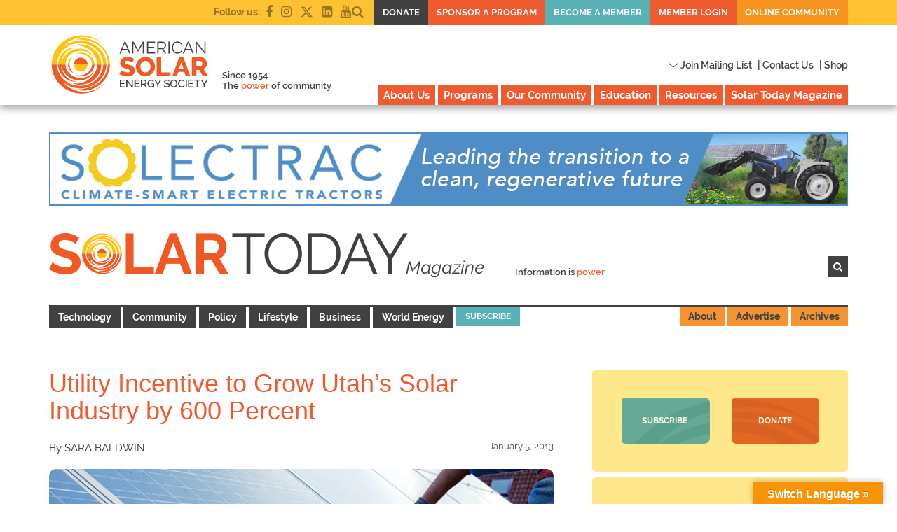

--- FILE ---
content_type: text/html; charset=UTF-8
request_url: https://ases.org/utility-incentive-to-grow-utahs-solar-industry-by-600-percent/
body_size: 26783
content:
<!DOCTYPE html>

<html lang="en" class="no-js no-svg">

	<head>

		<meta charset="UTF-8">

		<meta name="viewport" content="width=device-width, initial-scale=1">

		<title>Utility Incentive to Grow Utah’s Solar Industry by 600 Percent |  American Solar Energy Society</title>

		<link rel="profile" href="https://gmpg.org/xfn/11">

		<link rel="pingback" href="https://ases.org/xmlrpc.php">

		<link rel="icon" type="image/png" href="https://ases.org/wp-content/themes/American%20Solar%20Theme/img/favicon.ico">

		<link rel="pingback" href="https://ases.org/xmlrpc.php">

		<link href="https://ases.org/wp-content/themes/American%20Solar%20Theme/assets/css/bootstrap.min.css?v=1603003733" rel="stylesheet" media="screen">

		<link href="https://ases.org/wp-content/themes/American%20Solar%20Theme/assets/css/header.css?v=1733428870" rel="stylesheet" media="screen">

		<link href="https://ases.org/wp-content/themes/American%20Solar%20Theme/assets/css/main.css?v=1713454556" rel="stylesheet" media="screen">

		<link href="https://ases.org/wp-content/themes/American%20Solar%20Theme/assets/css/footer.css?v=1713555900" rel="stylesheet" media="screen">

		<link href="https://ases.org/wp-content/themes/American%20Solar%20Theme/assets/css/desktop.css?v=1603003733" rel="stylesheet" media="screen">

		<link href="https://ases.org/wp-content/themes/American%20Solar%20Theme/assets/css/tablet.css?v=1603003733" rel="stylesheet" media="screen">

		<link href="https://ases.org/wp-content/themes/American%20Solar%20Theme/assets/css/phone.css?v=1763343949" rel="stylesheet" media="screen">

		<link href="https://ases.org/wp-content/themes/American%20Solar%20Theme/assets/css/font-awesome.min.css?v=1603003733" rel="stylesheet" media="screen">

		<link href="https://ases.org/wp-content/themes/American%20Solar%20Theme/assets/fonts/font-face.css?v=1603003733"" media="screen" rel="stylesheet" >

		<link rel="stylesheet" type="text/css" href="https://ases.org/wp-content/themes/American%20Solar%20Theme/assets/css/slick.css?v=1603003733">

  		<link rel="stylesheet" type="text/css" href="https://ases.org/wp-content/themes/American%20Solar%20Theme/assets/css/slick-theme.css?v=1603003733">

		<script>(function(html){html.className = html.className.replace(/\bno-js\b/,'js')})(document.documentElement);</script>
<title>Utility Incentive to Grow Utah’s Solar Industry by 600 Percent &#8211; American Solar Energy Society</title>
<meta name='robots' content='max-image-preview:large' />

<!-- Google Tag Manager for WordPress by gtm4wp.com -->
<script data-cfasync="false" data-pagespeed-no-defer>
	var gtm4wp_datalayer_name = "dataLayer";
	var dataLayer = dataLayer || [];
</script>
<!-- End Google Tag Manager for WordPress by gtm4wp.com --><link rel='dns-prefetch' href='//translate.google.com' />
<link rel='dns-prefetch' href='//fonts.googleapis.com' />
<link rel='dns-prefetch' href='//www.googletagmanager.com' />
<link href='https://fonts.gstatic.com' crossorigin rel='preconnect' />
<link rel="alternate" type="application/rss+xml" title="American Solar Energy Society &raquo; Feed" href="https://ases.org/feed/" />
<link rel="alternate" type="application/rss+xml" title="American Solar Energy Society &raquo; Comments Feed" href="https://ases.org/comments/feed/" />
<link rel="alternate" type="application/rss+xml" title="American Solar Energy Society &raquo; Utility Incentive to Grow Utah’s Solar Industry by 600 Percent Comments Feed" href="https://ases.org/utility-incentive-to-grow-utahs-solar-industry-by-600-percent/feed/" />
<link rel="alternate" title="oEmbed (JSON)" type="application/json+oembed" href="https://ases.org/wp-json/oembed/1.0/embed?url=https%3A%2F%2Fases.org%2Futility-incentive-to-grow-utahs-solar-industry-by-600-percent%2F" />
<link rel="alternate" title="oEmbed (XML)" type="text/xml+oembed" href="https://ases.org/wp-json/oembed/1.0/embed?url=https%3A%2F%2Fases.org%2Futility-incentive-to-grow-utahs-solar-industry-by-600-percent%2F&#038;format=xml" />
		<!-- This site uses the Google Analytics by MonsterInsights plugin v9.11.1 - Using Analytics tracking - https://www.monsterinsights.com/ -->
							<script src="//www.googletagmanager.com/gtag/js?id=G-3ZXER4MXWY"  data-cfasync="false" data-wpfc-render="false" type="text/javascript" async></script>
			<script data-cfasync="false" data-wpfc-render="false" type="text/javascript">
				var mi_version = '9.11.1';
				var mi_track_user = true;
				var mi_no_track_reason = '';
								var MonsterInsightsDefaultLocations = {"page_location":"https:\/\/ases.org\/utility-incentive-to-grow-utahs-solar-industry-by-600-percent\/"};
								if ( typeof MonsterInsightsPrivacyGuardFilter === 'function' ) {
					var MonsterInsightsLocations = (typeof MonsterInsightsExcludeQuery === 'object') ? MonsterInsightsPrivacyGuardFilter( MonsterInsightsExcludeQuery ) : MonsterInsightsPrivacyGuardFilter( MonsterInsightsDefaultLocations );
				} else {
					var MonsterInsightsLocations = (typeof MonsterInsightsExcludeQuery === 'object') ? MonsterInsightsExcludeQuery : MonsterInsightsDefaultLocations;
				}

								var disableStrs = [
										'ga-disable-G-3ZXER4MXWY',
									];

				/* Function to detect opted out users */
				function __gtagTrackerIsOptedOut() {
					for (var index = 0; index < disableStrs.length; index++) {
						if (document.cookie.indexOf(disableStrs[index] + '=true') > -1) {
							return true;
						}
					}

					return false;
				}

				/* Disable tracking if the opt-out cookie exists. */
				if (__gtagTrackerIsOptedOut()) {
					for (var index = 0; index < disableStrs.length; index++) {
						window[disableStrs[index]] = true;
					}
				}

				/* Opt-out function */
				function __gtagTrackerOptout() {
					for (var index = 0; index < disableStrs.length; index++) {
						document.cookie = disableStrs[index] + '=true; expires=Thu, 31 Dec 2099 23:59:59 UTC; path=/';
						window[disableStrs[index]] = true;
					}
				}

				if ('undefined' === typeof gaOptout) {
					function gaOptout() {
						__gtagTrackerOptout();
					}
				}
								window.dataLayer = window.dataLayer || [];

				window.MonsterInsightsDualTracker = {
					helpers: {},
					trackers: {},
				};
				if (mi_track_user) {
					function __gtagDataLayer() {
						dataLayer.push(arguments);
					}

					function __gtagTracker(type, name, parameters) {
						if (!parameters) {
							parameters = {};
						}

						if (parameters.send_to) {
							__gtagDataLayer.apply(null, arguments);
							return;
						}

						if (type === 'event') {
														parameters.send_to = monsterinsights_frontend.v4_id;
							var hookName = name;
							if (typeof parameters['event_category'] !== 'undefined') {
								hookName = parameters['event_category'] + ':' + name;
							}

							if (typeof MonsterInsightsDualTracker.trackers[hookName] !== 'undefined') {
								MonsterInsightsDualTracker.trackers[hookName](parameters);
							} else {
								__gtagDataLayer('event', name, parameters);
							}
							
						} else {
							__gtagDataLayer.apply(null, arguments);
						}
					}

					__gtagTracker('js', new Date());
					__gtagTracker('set', {
						'developer_id.dZGIzZG': true,
											});
					if ( MonsterInsightsLocations.page_location ) {
						__gtagTracker('set', MonsterInsightsLocations);
					}
										__gtagTracker('config', 'G-3ZXER4MXWY', {"forceSSL":"true","link_attribution":"true"} );
										window.gtag = __gtagTracker;										(function () {
						/* https://developers.google.com/analytics/devguides/collection/analyticsjs/ */
						/* ga and __gaTracker compatibility shim. */
						var noopfn = function () {
							return null;
						};
						var newtracker = function () {
							return new Tracker();
						};
						var Tracker = function () {
							return null;
						};
						var p = Tracker.prototype;
						p.get = noopfn;
						p.set = noopfn;
						p.send = function () {
							var args = Array.prototype.slice.call(arguments);
							args.unshift('send');
							__gaTracker.apply(null, args);
						};
						var __gaTracker = function () {
							var len = arguments.length;
							if (len === 0) {
								return;
							}
							var f = arguments[len - 1];
							if (typeof f !== 'object' || f === null || typeof f.hitCallback !== 'function') {
								if ('send' === arguments[0]) {
									var hitConverted, hitObject = false, action;
									if ('event' === arguments[1]) {
										if ('undefined' !== typeof arguments[3]) {
											hitObject = {
												'eventAction': arguments[3],
												'eventCategory': arguments[2],
												'eventLabel': arguments[4],
												'value': arguments[5] ? arguments[5] : 1,
											}
										}
									}
									if ('pageview' === arguments[1]) {
										if ('undefined' !== typeof arguments[2]) {
											hitObject = {
												'eventAction': 'page_view',
												'page_path': arguments[2],
											}
										}
									}
									if (typeof arguments[2] === 'object') {
										hitObject = arguments[2];
									}
									if (typeof arguments[5] === 'object') {
										Object.assign(hitObject, arguments[5]);
									}
									if ('undefined' !== typeof arguments[1].hitType) {
										hitObject = arguments[1];
										if ('pageview' === hitObject.hitType) {
											hitObject.eventAction = 'page_view';
										}
									}
									if (hitObject) {
										action = 'timing' === arguments[1].hitType ? 'timing_complete' : hitObject.eventAction;
										hitConverted = mapArgs(hitObject);
										__gtagTracker('event', action, hitConverted);
									}
								}
								return;
							}

							function mapArgs(args) {
								var arg, hit = {};
								var gaMap = {
									'eventCategory': 'event_category',
									'eventAction': 'event_action',
									'eventLabel': 'event_label',
									'eventValue': 'event_value',
									'nonInteraction': 'non_interaction',
									'timingCategory': 'event_category',
									'timingVar': 'name',
									'timingValue': 'value',
									'timingLabel': 'event_label',
									'page': 'page_path',
									'location': 'page_location',
									'title': 'page_title',
									'referrer' : 'page_referrer',
								};
								for (arg in args) {
																		if (!(!args.hasOwnProperty(arg) || !gaMap.hasOwnProperty(arg))) {
										hit[gaMap[arg]] = args[arg];
									} else {
										hit[arg] = args[arg];
									}
								}
								return hit;
							}

							try {
								f.hitCallback();
							} catch (ex) {
							}
						};
						__gaTracker.create = newtracker;
						__gaTracker.getByName = newtracker;
						__gaTracker.getAll = function () {
							return [];
						};
						__gaTracker.remove = noopfn;
						__gaTracker.loaded = true;
						window['__gaTracker'] = __gaTracker;
					})();
									} else {
										console.log("");
					(function () {
						function __gtagTracker() {
							return null;
						}

						window['__gtagTracker'] = __gtagTracker;
						window['gtag'] = __gtagTracker;
					})();
									}
			</script>
							<!-- / Google Analytics by MonsterInsights -->
		<style id='wp-img-auto-sizes-contain-inline-css' type='text/css'>
img:is([sizes=auto i],[sizes^="auto," i]){contain-intrinsic-size:3000px 1500px}
/*# sourceURL=wp-img-auto-sizes-contain-inline-css */
</style>
<link rel='stylesheet' id='smls-frontend-style-css' href='https://ases.org/wp-content/plugins/smart-logo-showcase-lite/css/smls-frontend-style.css?ver=1.1.9' type='text/css' media='all' />
<link rel='stylesheet' id='smls-block-editor-css' href='https://ases.org/wp-content/plugins/smart-logo-showcase-lite/inc/smls-block/smls-block.css?ver=1.1.9' type='text/css' media='all' />
<style id='wp-emoji-styles-inline-css' type='text/css'>

	img.wp-smiley, img.emoji {
		display: inline !important;
		border: none !important;
		box-shadow: none !important;
		height: 1em !important;
		width: 1em !important;
		margin: 0 0.07em !important;
		vertical-align: -0.1em !important;
		background: none !important;
		padding: 0 !important;
	}
/*# sourceURL=wp-emoji-styles-inline-css */
</style>
<style id='wp-block-library-inline-css' type='text/css'>
:root{--wp-block-synced-color:#7a00df;--wp-block-synced-color--rgb:122,0,223;--wp-bound-block-color:var(--wp-block-synced-color);--wp-editor-canvas-background:#ddd;--wp-admin-theme-color:#007cba;--wp-admin-theme-color--rgb:0,124,186;--wp-admin-theme-color-darker-10:#006ba1;--wp-admin-theme-color-darker-10--rgb:0,107,160.5;--wp-admin-theme-color-darker-20:#005a87;--wp-admin-theme-color-darker-20--rgb:0,90,135;--wp-admin-border-width-focus:2px}@media (min-resolution:192dpi){:root{--wp-admin-border-width-focus:1.5px}}.wp-element-button{cursor:pointer}:root .has-very-light-gray-background-color{background-color:#eee}:root .has-very-dark-gray-background-color{background-color:#313131}:root .has-very-light-gray-color{color:#eee}:root .has-very-dark-gray-color{color:#313131}:root .has-vivid-green-cyan-to-vivid-cyan-blue-gradient-background{background:linear-gradient(135deg,#00d084,#0693e3)}:root .has-purple-crush-gradient-background{background:linear-gradient(135deg,#34e2e4,#4721fb 50%,#ab1dfe)}:root .has-hazy-dawn-gradient-background{background:linear-gradient(135deg,#faaca8,#dad0ec)}:root .has-subdued-olive-gradient-background{background:linear-gradient(135deg,#fafae1,#67a671)}:root .has-atomic-cream-gradient-background{background:linear-gradient(135deg,#fdd79a,#004a59)}:root .has-nightshade-gradient-background{background:linear-gradient(135deg,#330968,#31cdcf)}:root .has-midnight-gradient-background{background:linear-gradient(135deg,#020381,#2874fc)}:root{--wp--preset--font-size--normal:16px;--wp--preset--font-size--huge:42px}.has-regular-font-size{font-size:1em}.has-larger-font-size{font-size:2.625em}.has-normal-font-size{font-size:var(--wp--preset--font-size--normal)}.has-huge-font-size{font-size:var(--wp--preset--font-size--huge)}.has-text-align-center{text-align:center}.has-text-align-left{text-align:left}.has-text-align-right{text-align:right}.has-fit-text{white-space:nowrap!important}#end-resizable-editor-section{display:none}.aligncenter{clear:both}.items-justified-left{justify-content:flex-start}.items-justified-center{justify-content:center}.items-justified-right{justify-content:flex-end}.items-justified-space-between{justify-content:space-between}.screen-reader-text{border:0;clip-path:inset(50%);height:1px;margin:-1px;overflow:hidden;padding:0;position:absolute;width:1px;word-wrap:normal!important}.screen-reader-text:focus{background-color:#ddd;clip-path:none;color:#444;display:block;font-size:1em;height:auto;left:5px;line-height:normal;padding:15px 23px 14px;text-decoration:none;top:5px;width:auto;z-index:100000}html :where(.has-border-color){border-style:solid}html :where([style*=border-top-color]){border-top-style:solid}html :where([style*=border-right-color]){border-right-style:solid}html :where([style*=border-bottom-color]){border-bottom-style:solid}html :where([style*=border-left-color]){border-left-style:solid}html :where([style*=border-width]){border-style:solid}html :where([style*=border-top-width]){border-top-style:solid}html :where([style*=border-right-width]){border-right-style:solid}html :where([style*=border-bottom-width]){border-bottom-style:solid}html :where([style*=border-left-width]){border-left-style:solid}html :where(img[class*=wp-image-]){height:auto;max-width:100%}:where(figure){margin:0 0 1em}html :where(.is-position-sticky){--wp-admin--admin-bar--position-offset:var(--wp-admin--admin-bar--height,0px)}@media screen and (max-width:600px){html :where(.is-position-sticky){--wp-admin--admin-bar--position-offset:0px}}

/*# sourceURL=wp-block-library-inline-css */
</style><style id='global-styles-inline-css' type='text/css'>
:root{--wp--preset--aspect-ratio--square: 1;--wp--preset--aspect-ratio--4-3: 4/3;--wp--preset--aspect-ratio--3-4: 3/4;--wp--preset--aspect-ratio--3-2: 3/2;--wp--preset--aspect-ratio--2-3: 2/3;--wp--preset--aspect-ratio--16-9: 16/9;--wp--preset--aspect-ratio--9-16: 9/16;--wp--preset--color--black: #000000;--wp--preset--color--cyan-bluish-gray: #abb8c3;--wp--preset--color--white: #ffffff;--wp--preset--color--pale-pink: #f78da7;--wp--preset--color--vivid-red: #cf2e2e;--wp--preset--color--luminous-vivid-orange: #ff6900;--wp--preset--color--luminous-vivid-amber: #fcb900;--wp--preset--color--light-green-cyan: #7bdcb5;--wp--preset--color--vivid-green-cyan: #00d084;--wp--preset--color--pale-cyan-blue: #8ed1fc;--wp--preset--color--vivid-cyan-blue: #0693e3;--wp--preset--color--vivid-purple: #9b51e0;--wp--preset--gradient--vivid-cyan-blue-to-vivid-purple: linear-gradient(135deg,rgb(6,147,227) 0%,rgb(155,81,224) 100%);--wp--preset--gradient--light-green-cyan-to-vivid-green-cyan: linear-gradient(135deg,rgb(122,220,180) 0%,rgb(0,208,130) 100%);--wp--preset--gradient--luminous-vivid-amber-to-luminous-vivid-orange: linear-gradient(135deg,rgb(252,185,0) 0%,rgb(255,105,0) 100%);--wp--preset--gradient--luminous-vivid-orange-to-vivid-red: linear-gradient(135deg,rgb(255,105,0) 0%,rgb(207,46,46) 100%);--wp--preset--gradient--very-light-gray-to-cyan-bluish-gray: linear-gradient(135deg,rgb(238,238,238) 0%,rgb(169,184,195) 100%);--wp--preset--gradient--cool-to-warm-spectrum: linear-gradient(135deg,rgb(74,234,220) 0%,rgb(151,120,209) 20%,rgb(207,42,186) 40%,rgb(238,44,130) 60%,rgb(251,105,98) 80%,rgb(254,248,76) 100%);--wp--preset--gradient--blush-light-purple: linear-gradient(135deg,rgb(255,206,236) 0%,rgb(152,150,240) 100%);--wp--preset--gradient--blush-bordeaux: linear-gradient(135deg,rgb(254,205,165) 0%,rgb(254,45,45) 50%,rgb(107,0,62) 100%);--wp--preset--gradient--luminous-dusk: linear-gradient(135deg,rgb(255,203,112) 0%,rgb(199,81,192) 50%,rgb(65,88,208) 100%);--wp--preset--gradient--pale-ocean: linear-gradient(135deg,rgb(255,245,203) 0%,rgb(182,227,212) 50%,rgb(51,167,181) 100%);--wp--preset--gradient--electric-grass: linear-gradient(135deg,rgb(202,248,128) 0%,rgb(113,206,126) 100%);--wp--preset--gradient--midnight: linear-gradient(135deg,rgb(2,3,129) 0%,rgb(40,116,252) 100%);--wp--preset--font-size--small: 13px;--wp--preset--font-size--medium: 20px;--wp--preset--font-size--large: 36px;--wp--preset--font-size--x-large: 42px;--wp--preset--spacing--20: 0.44rem;--wp--preset--spacing--30: 0.67rem;--wp--preset--spacing--40: 1rem;--wp--preset--spacing--50: 1.5rem;--wp--preset--spacing--60: 2.25rem;--wp--preset--spacing--70: 3.38rem;--wp--preset--spacing--80: 5.06rem;--wp--preset--shadow--natural: 6px 6px 9px rgba(0, 0, 0, 0.2);--wp--preset--shadow--deep: 12px 12px 50px rgba(0, 0, 0, 0.4);--wp--preset--shadow--sharp: 6px 6px 0px rgba(0, 0, 0, 0.2);--wp--preset--shadow--outlined: 6px 6px 0px -3px rgb(255, 255, 255), 6px 6px rgb(0, 0, 0);--wp--preset--shadow--crisp: 6px 6px 0px rgb(0, 0, 0);}:where(.is-layout-flex){gap: 0.5em;}:where(.is-layout-grid){gap: 0.5em;}body .is-layout-flex{display: flex;}.is-layout-flex{flex-wrap: wrap;align-items: center;}.is-layout-flex > :is(*, div){margin: 0;}body .is-layout-grid{display: grid;}.is-layout-grid > :is(*, div){margin: 0;}:where(.wp-block-columns.is-layout-flex){gap: 2em;}:where(.wp-block-columns.is-layout-grid){gap: 2em;}:where(.wp-block-post-template.is-layout-flex){gap: 1.25em;}:where(.wp-block-post-template.is-layout-grid){gap: 1.25em;}.has-black-color{color: var(--wp--preset--color--black) !important;}.has-cyan-bluish-gray-color{color: var(--wp--preset--color--cyan-bluish-gray) !important;}.has-white-color{color: var(--wp--preset--color--white) !important;}.has-pale-pink-color{color: var(--wp--preset--color--pale-pink) !important;}.has-vivid-red-color{color: var(--wp--preset--color--vivid-red) !important;}.has-luminous-vivid-orange-color{color: var(--wp--preset--color--luminous-vivid-orange) !important;}.has-luminous-vivid-amber-color{color: var(--wp--preset--color--luminous-vivid-amber) !important;}.has-light-green-cyan-color{color: var(--wp--preset--color--light-green-cyan) !important;}.has-vivid-green-cyan-color{color: var(--wp--preset--color--vivid-green-cyan) !important;}.has-pale-cyan-blue-color{color: var(--wp--preset--color--pale-cyan-blue) !important;}.has-vivid-cyan-blue-color{color: var(--wp--preset--color--vivid-cyan-blue) !important;}.has-vivid-purple-color{color: var(--wp--preset--color--vivid-purple) !important;}.has-black-background-color{background-color: var(--wp--preset--color--black) !important;}.has-cyan-bluish-gray-background-color{background-color: var(--wp--preset--color--cyan-bluish-gray) !important;}.has-white-background-color{background-color: var(--wp--preset--color--white) !important;}.has-pale-pink-background-color{background-color: var(--wp--preset--color--pale-pink) !important;}.has-vivid-red-background-color{background-color: var(--wp--preset--color--vivid-red) !important;}.has-luminous-vivid-orange-background-color{background-color: var(--wp--preset--color--luminous-vivid-orange) !important;}.has-luminous-vivid-amber-background-color{background-color: var(--wp--preset--color--luminous-vivid-amber) !important;}.has-light-green-cyan-background-color{background-color: var(--wp--preset--color--light-green-cyan) !important;}.has-vivid-green-cyan-background-color{background-color: var(--wp--preset--color--vivid-green-cyan) !important;}.has-pale-cyan-blue-background-color{background-color: var(--wp--preset--color--pale-cyan-blue) !important;}.has-vivid-cyan-blue-background-color{background-color: var(--wp--preset--color--vivid-cyan-blue) !important;}.has-vivid-purple-background-color{background-color: var(--wp--preset--color--vivid-purple) !important;}.has-black-border-color{border-color: var(--wp--preset--color--black) !important;}.has-cyan-bluish-gray-border-color{border-color: var(--wp--preset--color--cyan-bluish-gray) !important;}.has-white-border-color{border-color: var(--wp--preset--color--white) !important;}.has-pale-pink-border-color{border-color: var(--wp--preset--color--pale-pink) !important;}.has-vivid-red-border-color{border-color: var(--wp--preset--color--vivid-red) !important;}.has-luminous-vivid-orange-border-color{border-color: var(--wp--preset--color--luminous-vivid-orange) !important;}.has-luminous-vivid-amber-border-color{border-color: var(--wp--preset--color--luminous-vivid-amber) !important;}.has-light-green-cyan-border-color{border-color: var(--wp--preset--color--light-green-cyan) !important;}.has-vivid-green-cyan-border-color{border-color: var(--wp--preset--color--vivid-green-cyan) !important;}.has-pale-cyan-blue-border-color{border-color: var(--wp--preset--color--pale-cyan-blue) !important;}.has-vivid-cyan-blue-border-color{border-color: var(--wp--preset--color--vivid-cyan-blue) !important;}.has-vivid-purple-border-color{border-color: var(--wp--preset--color--vivid-purple) !important;}.has-vivid-cyan-blue-to-vivid-purple-gradient-background{background: var(--wp--preset--gradient--vivid-cyan-blue-to-vivid-purple) !important;}.has-light-green-cyan-to-vivid-green-cyan-gradient-background{background: var(--wp--preset--gradient--light-green-cyan-to-vivid-green-cyan) !important;}.has-luminous-vivid-amber-to-luminous-vivid-orange-gradient-background{background: var(--wp--preset--gradient--luminous-vivid-amber-to-luminous-vivid-orange) !important;}.has-luminous-vivid-orange-to-vivid-red-gradient-background{background: var(--wp--preset--gradient--luminous-vivid-orange-to-vivid-red) !important;}.has-very-light-gray-to-cyan-bluish-gray-gradient-background{background: var(--wp--preset--gradient--very-light-gray-to-cyan-bluish-gray) !important;}.has-cool-to-warm-spectrum-gradient-background{background: var(--wp--preset--gradient--cool-to-warm-spectrum) !important;}.has-blush-light-purple-gradient-background{background: var(--wp--preset--gradient--blush-light-purple) !important;}.has-blush-bordeaux-gradient-background{background: var(--wp--preset--gradient--blush-bordeaux) !important;}.has-luminous-dusk-gradient-background{background: var(--wp--preset--gradient--luminous-dusk) !important;}.has-pale-ocean-gradient-background{background: var(--wp--preset--gradient--pale-ocean) !important;}.has-electric-grass-gradient-background{background: var(--wp--preset--gradient--electric-grass) !important;}.has-midnight-gradient-background{background: var(--wp--preset--gradient--midnight) !important;}.has-small-font-size{font-size: var(--wp--preset--font-size--small) !important;}.has-medium-font-size{font-size: var(--wp--preset--font-size--medium) !important;}.has-large-font-size{font-size: var(--wp--preset--font-size--large) !important;}.has-x-large-font-size{font-size: var(--wp--preset--font-size--x-large) !important;}
/*# sourceURL=global-styles-inline-css */
</style>

<style id='classic-theme-styles-inline-css' type='text/css'>
/*! This file is auto-generated */
.wp-block-button__link{color:#fff;background-color:#32373c;border-radius:9999px;box-shadow:none;text-decoration:none;padding:calc(.667em + 2px) calc(1.333em + 2px);font-size:1.125em}.wp-block-file__button{background:#32373c;color:#fff;text-decoration:none}
/*# sourceURL=/wp-includes/css/classic-themes.min.css */
</style>
<link rel='stylesheet' id='ays-pb-font-awesome-css' href='https://ases.org/wp-content/plugins/ays-popup-box-7.8.8/public/css/ays-pb-font-awesome.min.css?ver=7.8.8.1' type='text/css' media='all' />
<link rel='stylesheet' id='ays-pb-animate-css' href='https://ases.org/wp-content/plugins/ays-popup-box-7.8.8/public/css/animate.css?ver=7.8.8.1' type='text/css' media='all' />
<link rel='stylesheet' id='contact-form-7-css' href='https://ases.org/wp-content/plugins/contact-form-7/includes/css/styles.css?ver=6.1.4' type='text/css' media='all' />
<link rel='stylesheet' id='google-language-translator-css' href='https://ases.org/wp-content/plugins/google-language-translator/css/style.css?ver=6.0.20' type='text/css' media='' />
<link rel='stylesheet' id='glt-toolbar-styles-css' href='https://ases.org/wp-content/plugins/google-language-translator/css/toolbar.css?ver=6.0.20' type='text/css' media='' />
<link rel='stylesheet' id='page-list-style-css' href='https://ases.org/wp-content/plugins/page-list/css/page-list.css?ver=5.9' type='text/css' media='all' />
<link rel='stylesheet' id='smls-fontawesome-style-css' href='https://ases.org/wp-content/plugins/smart-logo-showcase-lite/css/font-awesome.min.css?ver=1.1.9' type='text/css' media='all' />
<link rel='stylesheet' id='smls-google-fonts-sans-css' href='https://fonts.googleapis.com/css?family=Open+Sans%3A400%2C300%2C600%2C700%2C800&#038;ver=6.9' type='text/css' media='all' />
<link rel='stylesheet' id='smls-google-fonts-roboto-css' href='https://fonts.googleapis.com/css?family=Roboto%3A400%2C300italic%2C400italic%2C500%2C500italic%2C700%2C700italic%2C900italic%2C900&#038;ver=6.9' type='text/css' media='all' />
<link rel='stylesheet' id='smls-google-fonts-lato-css' href='https://fonts.googleapis.com/css?family=Lato%3A400%2C300italic%2C400italic%2C700%2C700italic%2C900italic%2C900&#038;ver=6.9' type='text/css' media='all' />
<link rel='stylesheet' id='smls-google-fonts-montserrat-css' href='https://fonts.googleapis.com/css?family=Montserrat%3A400%2C700&#038;ver=6.9' type='text/css' media='all' />
<link rel='stylesheet' id='smls-google-fonts-merriweather-css' href='https://fonts.googleapis.com/css?family=Merriweather+Sans%3A300%2C400%2C700%2C800+Sans%3A300%2C400%2C700&#038;ver=6.9' type='text/css' media='all' />
<link rel='stylesheet' id='smls-google-fonts-droid-css' href='https://fonts.googleapis.com/css?family=Droid+Sans%3A400%2C700&#038;ver=6.9' type='text/css' media='all' />
<link rel='stylesheet' id='smls-google-fonts-oxygen-css' href='https://fonts.googleapis.com/css?family=Oxygen%3A300%2C400%2C700&#038;ver=6.9' type='text/css' media='all' />
<link rel='stylesheet' id='smls-google-fonts-raleway-css' href='https://fonts.googleapis.com/css?family=Raleway%3A100%2C200%2C300%2C400%2C500%2C600%2C700%2C800%2C900&#038;ver=6.9' type='text/css' media='all' />
<link rel='stylesheet' id='smls-owl-style-css' href='https://ases.org/wp-content/plugins/smart-logo-showcase-lite/css/owl.carousel.css?ver=1.1.9' type='text/css' media='all' />
<link rel='stylesheet' id='smls-tooltip-style-css' href='https://ases.org/wp-content/plugins/smart-logo-showcase-lite/css/tooltipster.bundle.css?ver=1.1.9' type='text/css' media='all' />
<link rel='stylesheet' id='smls-responsive-style-css' href='https://ases.org/wp-content/plugins/smart-logo-showcase-lite/css/smls-responsive.css?ver=1.1.9' type='text/css' media='all' />
<link rel='stylesheet' id='smls-popup-style-css' href='https://ases.org/wp-content/plugins/smart-logo-showcase-lite/css/popup-contact.css?ver=1.1.9' type='text/css' media='all' />
<link rel='stylesheet' id='wcs-timetable-css' href='https://ases.org/wp-content/plugins/weekly-class/assets/front/css/timetable.css?ver=2.5.2.1' type='text/css' media='all' />
<style id='wcs-timetable-inline-css' type='text/css'>
.wcs-single__action .wcs-btn--action{color:rgba( 255,255,255,1);background-color:#ef5b2f}
/*# sourceURL=wcs-timetable-inline-css */
</style>
<link rel='stylesheet' id='wonderplugin-slider-css-css' href='https://ases.org/wp-content/plugins/wonderplugin-slider-lite/engine/wonderpluginsliderengine.css?ver=14.5' type='text/css' media='all' />
<link rel='stylesheet' id='woocommerce-layout-css' href='https://ases.org/wp-content/plugins/woocommerce/assets/css/woocommerce-layout.css?ver=10.4.3' type='text/css' media='all' />
<link rel='stylesheet' id='woocommerce-smallscreen-css' href='https://ases.org/wp-content/plugins/woocommerce/assets/css/woocommerce-smallscreen.css?ver=10.4.3' type='text/css' media='only screen and (max-width: 768px)' />
<link rel='stylesheet' id='woocommerce-general-css' href='https://ases.org/wp-content/plugins/woocommerce/assets/css/woocommerce.css?ver=10.4.3' type='text/css' media='all' />
<style id='woocommerce-inline-inline-css' type='text/css'>
.woocommerce form .form-row .required { visibility: visible; }
/*# sourceURL=woocommerce-inline-inline-css */
</style>
<link rel='stylesheet' id='twentyseventeen-fonts-css' href='https://fonts.googleapis.com/css?family=Libre+Franklin%3A300%2C300i%2C400%2C400i%2C600%2C600i%2C800%2C800i&#038;subset=latin%2Clatin-ext' type='text/css' media='all' />
<link rel='stylesheet' id='twentyseventeen-style-css' href='https://ases.org/wp-content/themes/American%20Solar%20Theme/style.css?ver=6.9' type='text/css' media='all' />
<link rel='stylesheet' id='main-styles-css' href='https://ases.org/wp-content/themes/American%20Solar%20Theme/assets/css/brands.min.css?ver=1712086368' type='text/css' media='all' />
<link rel='stylesheet' id='tablepress-default-css' href='https://ases.org/wp-content/tablepress-combined.min.css?ver=20' type='text/css' media='all' />
<script type="text/javascript" src="https://ases.org/wp-content/plugins/google-analytics-for-wordpress/assets/js/frontend-gtag.min.js?ver=9.11.1" id="monsterinsights-frontend-script-js" async="async" data-wp-strategy="async"></script>
<script data-cfasync="false" data-wpfc-render="false" type="text/javascript" id='monsterinsights-frontend-script-js-extra'>/* <![CDATA[ */
var monsterinsights_frontend = {"js_events_tracking":"true","download_extensions":"doc,pdf,ppt,zip,xls,docx,pptx,xlsx","inbound_paths":"[{\"path\":\"\\\/go\\\/\",\"label\":\"affiliate\"},{\"path\":\"\\\/recommend\\\/\",\"label\":\"affiliate\"}]","home_url":"https:\/\/ases.org","hash_tracking":"false","v4_id":"G-3ZXER4MXWY"};/* ]]> */
</script>
<script type="text/javascript" src="https://ases.org/wp-includes/js/jquery/jquery.min.js?ver=3.7.1" id="jquery-core-js"></script>
<script type="text/javascript" src="https://ases.org/wp-includes/js/jquery/jquery-migrate.min.js?ver=3.4.1" id="jquery-migrate-js"></script>
<script type="text/javascript" src="https://ases.org/wp-content/plugins/ays-popup-box-7.8.8/public/js/functions.js?ver=7.8.8.1" id="ays-pb-functions-js"></script>
<script type="text/javascript" id="ays-pb-js-extra">
/* <![CDATA[ */
var pb_public = {"ajax":"https://ases.org/wp-admin/admin-ajax.php","ays_pb_confirm":"Are you sure you want to subscribe?"};
//# sourceURL=ays-pb-js-extra
/* ]]> */
</script>
<script type="text/javascript" src="https://ases.org/wp-content/plugins/ays-popup-box-7.8.8/public/js/ays-pb-public.js?ver=7.8.8.1" id="ays-pb-js"></script>
<script type="text/javascript" src="//ases.org/wp-content/plugins/revslider/sr6/assets/js/rbtools.min.js?ver=6.7.40" async id="tp-tools-js"></script>
<script type="text/javascript" src="//ases.org/wp-content/plugins/revslider/sr6/assets/js/rs6.min.js?ver=6.7.40" async id="revmin-js"></script>
<script type="text/javascript" src="https://ases.org/wp-content/plugins/smart-logo-showcase-lite/js/owl.carousel.js?ver=1.1.9" id="smls-owl-script-js"></script>
<script type="text/javascript" src="https://ases.org/wp-content/plugins/smart-logo-showcase-lite/js/tooltipster.bundle.js?ver=1.1.9" id="smls-tooltip-script-js"></script>
<script type="text/javascript" src="https://ases.org/wp-content/plugins/smart-logo-showcase-lite/js/smls-frontend-script.js?ver=1.1.9" id="smls-frontend-script-js"></script>
<script type="text/javascript" src="https://ases.org/wp-content/plugins/wonderplugin-slider-lite/engine/wonderpluginsliderskins.js?ver=14.5" id="wonderplugin-slider-skins-script-js"></script>
<script type="text/javascript" src="https://ases.org/wp-content/plugins/wonderplugin-slider-lite/engine/wonderpluginslider.js?ver=14.5" id="wonderplugin-slider-script-js"></script>
<script type="text/javascript" src="https://ases.org/wp-content/plugins/woocommerce/assets/js/jquery-blockui/jquery.blockUI.min.js?ver=2.7.0-wc.10.4.3" id="wc-jquery-blockui-js" defer="defer" data-wp-strategy="defer"></script>
<script type="text/javascript" id="wc-add-to-cart-js-extra">
/* <![CDATA[ */
var wc_add_to_cart_params = {"ajax_url":"/wp-admin/admin-ajax.php","wc_ajax_url":"/?wc-ajax=%%endpoint%%","i18n_view_cart":"View cart","cart_url":"https://ases.org/cart/","is_cart":"","cart_redirect_after_add":"no"};
//# sourceURL=wc-add-to-cart-js-extra
/* ]]> */
</script>
<script type="text/javascript" src="https://ases.org/wp-content/plugins/woocommerce/assets/js/frontend/add-to-cart.min.js?ver=10.4.3" id="wc-add-to-cart-js" defer="defer" data-wp-strategy="defer"></script>
<script type="text/javascript" src="https://ases.org/wp-content/plugins/woocommerce/assets/js/js-cookie/js.cookie.min.js?ver=2.1.4-wc.10.4.3" id="wc-js-cookie-js" defer="defer" data-wp-strategy="defer"></script>
<script type="text/javascript" id="woocommerce-js-extra">
/* <![CDATA[ */
var woocommerce_params = {"ajax_url":"/wp-admin/admin-ajax.php","wc_ajax_url":"/?wc-ajax=%%endpoint%%","i18n_password_show":"Show password","i18n_password_hide":"Hide password"};
//# sourceURL=woocommerce-js-extra
/* ]]> */
</script>
<script type="text/javascript" src="https://ases.org/wp-content/plugins/woocommerce/assets/js/frontend/woocommerce.min.js?ver=10.4.3" id="woocommerce-js" defer="defer" data-wp-strategy="defer"></script>
<link rel="https://api.w.org/" href="https://ases.org/wp-json/" /><link rel="alternate" title="JSON" type="application/json" href="https://ases.org/wp-json/wp/v2/posts/2270" /><link rel="EditURI" type="application/rsd+xml" title="RSD" href="https://ases.org/xmlrpc.php?rsd" />
<meta name="generator" content="WordPress 6.9" />
<meta name="generator" content="WooCommerce 10.4.3" />
<link rel="canonical" href="https://ases.org/utility-incentive-to-grow-utahs-solar-industry-by-600-percent/" />
<link rel='shortlink' href='https://ases.org/?p=2270' />
<style>p.hello{font-size:12px;color:darkgray;}#google_language_translator,#flags{text-align:left;}#google_language_translator,#language{clear:both;width:160px;text-align:right;}#language{float:right;}#flags{text-align:right;width:165px;float:right;clear:right;}#flags ul{float:right!important;}p.hello{text-align:right;float:right;clear:both;}.glt-clear{height:0px;clear:both;margin:0px;padding:0px;}#flags{width:165px;}#flags a{display:inline-block;margin-left:2px;}#google_language_translator{width:auto!important;}div.skiptranslate.goog-te-gadget{display:inline!important;}.goog-tooltip{display: none!important;}.goog-tooltip:hover{display: none!important;}.goog-text-highlight{background-color:transparent!important;border:none!important;box-shadow:none!important;}#google_language_translator select.goog-te-combo{color:#32373c;}#google_language_translator{color:transparent;}body{top:0px!important;}#goog-gt-{display:none!important;}font font{background-color:transparent!important;box-shadow:none!important;position:initial!important;}#glt-translate-trigger > span{color:#ffffff;}#glt-translate-trigger{background:#f89406;}.goog-te-gadget .goog-te-combo{width:100%;}</style><meta name="generator" content="Site Kit by Google 1.170.0" /><!-- Google Tag Manager -->
<script>(function(w,d,s,l,i){w[l]=w[l]||[];w[l].push({'gtm.start':
new Date().getTime(),event:'gtm.js'});var f=d.getElementsByTagName(s)[0],
j=d.createElement(s),dl=l!='dataLayer'?'&l='+l:'';j.async=true;j.src=
'https://www.googletagmanager.com/gtm.js?id='+i+dl;f.parentNode.insertBefore(j,f);
})(window,document,'script','dataLayer','GTM-TBS7K4R');</script>
<!-- End Google Tag Manager --><style type="text/css" media="all" id="wcs_styles"></style>
<!-- Google Tag Manager for WordPress by gtm4wp.com -->
<!-- GTM Container placement set to footer -->
<script data-cfasync="false" data-pagespeed-no-defer>
	var dataLayer_content = {"visitorLoginState":"logged-out","pagePostType":"post","pagePostType2":"single-post","pageCategory":["solar"],"pagePostAuthor":"Sunshine Urbaniak","pagePostDate":"January 5, 2013","pagePostDateYear":2013,"pagePostDateMonth":1,"pagePostDateDay":5,"pagePostDateDayName":"Saturday","pagePostDateHour":9,"pagePostDateMinute":28,"pagePostDateIso":"2013-01-05T09:28:03-07:00","pagePostDateUnix":1357378083,"browserName":"","browserVersion":"","browserEngineName":"","browserEngineVersion":"","deviceType":"bot","deviceManufacturer":"","deviceModel":""};
	dataLayer.push( dataLayer_content );
</script>
<script data-cfasync="false" data-pagespeed-no-defer>
(function(w,d,s,l,i){w[l]=w[l]||[];w[l].push({'gtm.start':
new Date().getTime(),event:'gtm.js'});var f=d.getElementsByTagName(s)[0],
j=d.createElement(s),dl=l!='dataLayer'?'&l='+l:'';j.async=true;j.src=
'//www.googletagmanager.com/gtm.js?id='+i+dl;f.parentNode.insertBefore(j,f);
})(window,document,'script','dataLayer','GTM-56654PW');
</script>
<!-- End Google Tag Manager for WordPress by gtm4wp.com -->
		<script>
		(function(h,o,t,j,a,r){
			h.hj=h.hj||function(){(h.hj.q=h.hj.q||[]).push(arguments)};
			h._hjSettings={hjid:3120876,hjsv:5};
			a=o.getElementsByTagName('head')[0];
			r=o.createElement('script');r.async=1;
			r.src=t+h._hjSettings.hjid+j+h._hjSettings.hjsv;
			a.appendChild(r);
		})(window,document,'//static.hotjar.com/c/hotjar-','.js?sv=');
		</script>
		<link rel="pingback" href="https://ases.org/xmlrpc.php">
	<noscript><style>.woocommerce-product-gallery{ opacity: 1 !important; }</style></noscript>
	<!-- All in one Favicon 4.8 --><link rel="shortcut icon" href="https://ases.org/wp-content/uploads/2017/05/favicon.ico" />
<meta name="generator" content="Powered by Slider Revolution 6.7.40 - responsive, Mobile-Friendly Slider Plugin for WordPress with comfortable drag and drop interface." />
<script>function setREVStartSize(e){
			//window.requestAnimationFrame(function() {
				window.RSIW = window.RSIW===undefined ? window.innerWidth : window.RSIW;
				window.RSIH = window.RSIH===undefined ? window.innerHeight : window.RSIH;
				try {
					var pw = document.getElementById(e.c).parentNode.offsetWidth,
						newh;
					pw = pw===0 || isNaN(pw) || (e.l=="fullwidth" || e.layout=="fullwidth") ? window.RSIW : pw;
					e.tabw = e.tabw===undefined ? 0 : parseInt(e.tabw);
					e.thumbw = e.thumbw===undefined ? 0 : parseInt(e.thumbw);
					e.tabh = e.tabh===undefined ? 0 : parseInt(e.tabh);
					e.thumbh = e.thumbh===undefined ? 0 : parseInt(e.thumbh);
					e.tabhide = e.tabhide===undefined ? 0 : parseInt(e.tabhide);
					e.thumbhide = e.thumbhide===undefined ? 0 : parseInt(e.thumbhide);
					e.mh = e.mh===undefined || e.mh=="" || e.mh==="auto" ? 0 : parseInt(e.mh,0);
					if(e.layout==="fullscreen" || e.l==="fullscreen")
						newh = Math.max(e.mh,window.RSIH);
					else{
						e.gw = Array.isArray(e.gw) ? e.gw : [e.gw];
						for (var i in e.rl) if (e.gw[i]===undefined || e.gw[i]===0) e.gw[i] = e.gw[i-1];
						e.gh = e.el===undefined || e.el==="" || (Array.isArray(e.el) && e.el.length==0)? e.gh : e.el;
						e.gh = Array.isArray(e.gh) ? e.gh : [e.gh];
						for (var i in e.rl) if (e.gh[i]===undefined || e.gh[i]===0) e.gh[i] = e.gh[i-1];
											
						var nl = new Array(e.rl.length),
							ix = 0,
							sl;
						e.tabw = e.tabhide>=pw ? 0 : e.tabw;
						e.thumbw = e.thumbhide>=pw ? 0 : e.thumbw;
						e.tabh = e.tabhide>=pw ? 0 : e.tabh;
						e.thumbh = e.thumbhide>=pw ? 0 : e.thumbh;
						for (var i in e.rl) nl[i] = e.rl[i]<window.RSIW ? 0 : e.rl[i];
						sl = nl[0];
						for (var i in nl) if (sl>nl[i] && nl[i]>0) { sl = nl[i]; ix=i;}
						var m = pw>(e.gw[ix]+e.tabw+e.thumbw) ? 1 : (pw-(e.tabw+e.thumbw)) / (e.gw[ix]);
						newh =  (e.gh[ix] * m) + (e.tabh + e.thumbh);
					}
					var el = document.getElementById(e.c);
					if (el!==null && el) el.style.height = newh+"px";
					el = document.getElementById(e.c+"_wrapper");
					if (el!==null && el) {
						el.style.height = newh+"px";
						el.style.display = "block";
					}
				} catch(e){
					console.log("Failure at Presize of Slider:" + e)
				}
			//});
		  };</script>
		<style type="text/css" id="wp-custom-css">
			a, a:focus, a:hover {
	color: #57b1b5;
}
.wcs-modal h2 {
	color: #ef5b2f;}

.wcs-modal h4 {
	padding-bottom: .2em;}

.wcs-modal__meta li {
	font-size: 110%;}


.wcs-timetable--4 .wcs-timetable--large .wcs-timetable__heading .wcs-table__td {
	 font-size: 1.1em;
   text-transform: uppercase;
   font-weight: 600;
	 color: #fff;
	
}

.wcs-timetable--large .wcs-table__tr.wcs-timetable__heading .wcs-class__locations, .wcs-timetable--large .wcs-table__tr.wcs-timetable__heading .wcs-class__instructors { 
	letter-spacing: 1px;
}

.wcs-addons--blink {
	-webkit-animation: none;}

.wcs-modal__meta a {
	color: #57b1b5 !important;
}
.wpforms-confirmation-container-full, div[submit-success]>.wpforms-confirmation-container-full:not(.wpforms-redirection-message) {
    background: #f7941d;
    border: 1px solid #333333;
}
.woocommerce div.product p.price, .woocommerce div.product span.price {
    color: #ef5b2f;
    font-size: 1.85em;
}
.woocommerce button.button.alt.disabled {background-color: #57b1b5;}
.woocommerce button.button.alt
{background-color: #57b1b5;}
.woocommerce button.button.alt.hover
{background-color: #57b1b5;}
.woocommerce #respond input#submit.alt, .woocommerce a.button.alt, .woocommerce button.button.alt, .woocommerce input.button.alt {
    background-color: #57b1b5;
    color: #fff;
    -webkit-font-smoothing: antialiased;
}
.sponsor-logo-left{
  float:left;
  margin-right:50px;
}
.sponsor-logo-left-small{
  float:left;
  margin-right:50px;
}
.sponsor-logo-right{
  float:left;
  margin-right:0px;
}
		</style>
				
	<!-- Informz Web Tracking -->																		 
<script>
//-------------------------------------------------------
var z_account = "F7B67D0C-10BF-4E51-B28D-0A91D21652EC";
var z_collector = "ASES.informz.net";
var z_cookieDomain = ".ases.org";
//-------------------------------------------------------
(function (e, o, n, r, t, a, s) { e[t] || (e.GlobalSnowplowNamespace = e.GlobalSnowplowNamespace || [], e.GlobalSnowplowNamespace.push(t), e[t] = function () { (e[t].q = e[t].q || []).push(arguments) }, e[t].q = e[t].q || [], a = o.createElement(n), s = o.getElementsByTagName(n)[0], a.async = 1, a.src = r, s.parentNode.insertBefore(a, s)) }(window, document, "script", "https://cdn.informz.net/web_trk/sp.js", "informz_trk")), informz_trk("newTracker", "infz", z_collector + "/web_trk/collector/", { appId: z_account, cookieDomain: z_cookieDomain }), informz_trk("setUserIdFromLocation", "_zs"), informz_trk("enableActivityTracking", 30, 15); informz_trk("trackPageView", null);
</script>

<!-- Google tag (gtag.js) --> <script async src="https://www.googletagmanager.com/gtag/js?id=AW-11002323214"></script> <script> window.dataLayer = window.dataLayer || []; function gtag(){dataLayer.push(arguments);} gtag('js', new Date()); gtag('config', 'AW-11002323214'); </script>

	<link rel='stylesheet' id='wc-stripe-blocks-checkout-style-css' href='https://ases.org/wp-content/plugins/woocommerce-gateway-stripe/build/upe-blocks.css?ver=5149cca93b0373758856' type='text/css' media='all' />
<link rel='stylesheet' id='wc-blocks-style-css' href='https://ases.org/wp-content/plugins/woocommerce/assets/client/blocks/wc-blocks.css?ver=wc-10.4.3' type='text/css' media='all' />
<link rel='stylesheet' id='socialsnap-styles-css' href='https://ases.org/wp-content/plugins/socialsnap/assets/css/socialsnap.css?ver=1.4' type='text/css' media='all' />
<link rel='stylesheet' id='gglcptch-css' href='https://ases.org/wp-content/plugins/google-captcha/css/gglcptch.css?ver=1.85' type='text/css' media='all' />
<link rel='stylesheet' id='ays-pb-css' href='https://ases.org/wp-content/plugins/ays-popup-box-7.8.8/public/css/ays-pb-public.css?ver=7.8.8.1' type='text/css' media='all' />
<link rel='stylesheet' id='rs-plugin-settings-css' href='//ases.org/wp-content/plugins/revslider/sr6/assets/css/rs6.css?ver=6.7.40' type='text/css' media='all' />
<style id='rs-plugin-settings-inline-css' type='text/css'>
#rs-demo-id {}
/*# sourceURL=rs-plugin-settings-inline-css */
</style>
</head>



<body data-rsssl=1 class="wp-singular post-template-default single single-post postid-2270 single-format-standard wp-custom-logo wp-theme-AmericanSolarTheme theme-American Solar Theme woocommerce-no-js group-blog has-header-image colors-light">

<header>

	<div class="container-fluid top-header-wrapper text-center px-0 hidden-xs">

		<div class="container px-0 h-100">

			<div class="row mx-0 h-100">

				<div class="col-sm-12 px-0 h-100">

					<ul class="social-list d-inline-block v-middle"><span>Follow us:</span>

						<li>

							<a href="https://www.facebook.com/americansolarenergysociety/" target="_blank">

								<i class="fa fa-facebook" aria-hidden="true"></i>

							</a>

						</li>
<li>

							<a href="https://www.instagram.com/ases_solar" target="_blank">

								<i class="fa fa-instagram" aria-hidden="true"></i>

							</a>

						</li>

						<li>

							<a href="https://twitter.com/ASES_Solar" target="_blank">
								<svg class="svg-icon" xmlns="http://www.w3.org/2000/svg" viewBox="0 0 512 512"><!--!Font Awesome Free 6.5.2 by @fontawesome - https://fontawesome.com License - https://fontawesome.com/license/free Copyright 2024 Fonticons, Inc.--><path fill="currentColor" d="M389.2 48h70.6L305.6 224.2 487 464H345L233.7 318.6 106.5 464H35.8L200.7 275.5 26.8 48H172.4L272.9 180.9 389.2 48zM364.4 421.8h39.1L151.1 88h-42L364.4 421.8z"/></svg>


							</a>

						</li>

						<li>

							<a href="https://www.linkedin.com/company/524902/" target="_blank">

								<i class="fa fa-linkedin" aria-hidden="true"></i>

							</a>

						</li>
																			
						<li>

							<a href="https://www.youtube.com/channel/UCF9nNtHuTDY4NrA4ObpxVkA" target="_blank">

								<i class="fa fa-youtube" aria-hidden="true"></i>

							</a>

						</li>

					</ul>

					<ul class="top-header-btns v-middle h-100">

						<div class="toggle-click pull-left h-100">

							<a class="d-inline-block toggle-btn search-toggle">

								<i class="fa fa-search" aria-hidden="true"></i>

							</a>

							<div class="toggle-child">

								<form role="search" method="get" class="search-form" action="https://ases.org/">

									<input type="search" 

											id=""

											value="" 

											name="s" 

											class="input-default form-control h-100 d-inline-block" 

											placeholder="search"

											><button type="submit" class="search-submit btn btn-teal d-inline-block hidden">

										<i class="fa fa-search" aria-hidden="true"></i>

									</button>

								</form>

							</div>

						</div>

						<div class="menu-header-top-buttons-container"><ul id="menu-header-top-buttons" class="header_menu"><li id="menu-item-677" class="h-100 btn-donate-wrap menu-item menu-item-type-custom menu-item-object-custom menu-item-677"><a target="_blank" href="https://ases.site-ym.com/donations/">Donate</a></li>
<li id="menu-item-22353" class="h-100 btn-login-wrap menu-item menu-item-type-custom menu-item-object-custom menu-item-22353"><a href="https://ases.org/mediaresources/">Sponsor a Program</a></li>
<li id="menu-item-678" class="h-100 btn-member-wrap menu-item menu-item-type-custom menu-item-object-custom menu-item-678"><a target="_blank" href="https://ases.site-ym.com//general/register_start.asp">Become a member</a></li>
<li id="menu-item-679" class="h-100 btn-login-wrap menu-item menu-item-type-custom menu-item-object-custom menu-item-679"><a target="_blank" href="https://ases.site-ym.com/login.aspx">Member Login</a></li>
<li id="menu-item-12687" class="h-100 btn-onlinecommunity-wrap menu-item menu-item-type-custom menu-item-object-custom menu-item-12687"><a target="_blank" href="https://community.ases.org/home">Online Community</a></li>
</ul></div>


					</ul>

				</div>

			</div>

		</div>

	</div>

	<div class="container-fluid header-wrapper shadow-bottom">

		<div class="container">

			<div class="row mx-0">

				<div class="col-sm-12 py-1 px-0 phone-pb-0 tablet-pb-0 text-center-xs">

					<div class="col-sm-5 px-0 f-none d-inline-block v-middle">

						<a href="https://ases.org" class="d-inline-block v-bottom">

							<img style="width: 228px;" src="https://ases.org/wp-content/uploads/2019/02/ASES_logo.svg" alt="American Solar Energy Society" class="img-responsive">

						</a>

						<p class="d-inline-block v-bottom logo-tagline">
                            Since 1954<br>
							The <span class="font-color-orange">power</span> of community

						</p>

					</div

					><div class="col-sm-7 w-100-phone px-0 f-none d-inline-block v-middle relative">

						<ul class="pull-right header-top-list">

							<li>

								<a href="https://ASES.informz.net/ASES/pages/SignUpForm" target="_blank">

									<i class="fa fa-envelope-o" aria-hidden="true"></i>

									Join Mailing List
								</a>

							</li>

							<li>

								<a href="https://ases.org/about/contact-us/">| Contact Us</a>

							</li>
																						  <li>

								<a href="https://ases.org/shop/">| Shop</a>

							</li>

						</ul>

					</div>

					<div class="header-menu-wrapper absolute hidden-xs">

						<div class="menu-header-menu-container"><ul id="menu-header-menu" class="header_menu"><li id="menu-item-37" class="about-parent menu-item menu-item-type-custom menu-item-object-custom menu-item-has-children menu-item-37"><a>About Us</a>
<ul class="sub-menu">
	<li id="menu-item-23" class="about-parent menu-item menu-item-type-post_type menu-item-object-page menu-item-23"><a href="https://ases.org/about/about-us/">About ASES</a></li>
	<li id="menu-item-43" class="about-parent menu-item menu-item-type-post_type menu-item-object-page menu-item-43"><a href="https://ases.org/about/our-history/">Our History</a></li>
	<li id="menu-item-42" class="about-parent menu-item menu-item-type-post_type menu-item-object-page menu-item-42"><a href="https://ases.org/about/boardofdirectors/">Board of Directors</a></li>
	<li id="menu-item-41" class="menu-item menu-item-type-post_type menu-item-object-page menu-item-41"><a href="https://ases.org/about/ourteam/">Our Team</a></li>
	<li id="menu-item-347" class="menu-item menu-item-type-post_type menu-item-object-page menu-item-347"><a href="https://ases.org/about/about-us/divisions/">ASES Technical Divisions</a></li>
	<li id="menu-item-40" class="menu-item menu-item-type-post_type menu-item-object-page menu-item-40"><a href="https://ases.org/about/jobsvolunteer/">Volunteer/Intern</a></li>
	<li id="menu-item-39" class="menu-item menu-item-type-post_type menu-item-object-page menu-item-39"><a href="https://ases.org/about/awards-fellows/">AWARDS AND FELLOWS</a></li>
	<li id="menu-item-11862" class="menu-item menu-item-type-post_type menu-item-object-page menu-item-11862"><a href="https://ases.org/jedi/">JEDI</a></li>
	<li id="menu-item-9536" class="menu-item menu-item-type-post_type menu-item-object-page menu-item-9536"><a href="https://ases.org/asesevents/">ASES Events</a></li>
	<li id="menu-item-4761" class="menu-item menu-item-type-post_type menu-item-object-page menu-item-4761"><a href="https://ases.org/asesnews/">ASES in the News</a></li>
	<li id="menu-item-9998" class="menu-item menu-item-type-post_type menu-item-object-page menu-item-9998"><a href="https://ases.org/bylaws/">Bylaws</a></li>
	<li id="menu-item-15955" class="menu-item menu-item-type-post_type menu-item-object-page menu-item-15955"><a href="https://ases.org/ases-transformational-five-year-strategic-plan/">Strategic Plan</a></li>
	<li id="menu-item-10748" class="menu-item menu-item-type-post_type menu-item-object-page menu-item-10748"><a href="https://ases.org/governance/">Governance</a></li>
	<li id="menu-item-38" class="menu-item menu-item-type-post_type menu-item-object-page menu-item-38"><a href="https://ases.org/about/contact-us/">Contact Us</a></li>
	<li id="menu-item-14992" class="menu-item menu-item-type-post_type menu-item-object-page menu-item-14992"><a href="https://ases.org/shop/">Shop</a></li>
</ul>
</li>
<li id="menu-item-885" class="programs-parent menu-item menu-item-type-custom menu-item-object-custom menu-item-has-children menu-item-885"><a>Programs</a>
<ul class="sub-menu">
	<li id="menu-item-7536" class="programs-parent menu-item menu-item-type-custom menu-item-object-custom menu-item-7536"><a target="_blank" href="https://www.nationalsolartour.org/">National Solar Tour</a></li>
	<li id="menu-item-5126" class="programs-parent menu-item menu-item-type-post_type menu-item-object-page menu-item-has-children menu-item-5126"><a href="https://ases.org/conference/">SOLAR 2026 Conference</a>
	<ul class="sub-menu">
		<li id="menu-item-9494" class="programs-parent menu-item menu-item-type-post_type menu-item-object-page menu-item-9494"><a href="https://ases.org/conferencearchive/">Conference Archives</a></li>
		<li id="menu-item-9495" class="programs-parent menu-item menu-item-type-post_type menu-item-object-page menu-item-9495"><a href="https://ases.org/proceedingsarchive/">Proceedings Archive</a></li>
	</ul>
</li>
	<li id="menu-item-737" class="programs-parent menu-item menu-item-type-post_type menu-item-object-page menu-item-737"><a href="https://ases.org/tinywatts/">Tiny Watts</a></li>
	<li id="menu-item-10341" class="programs-parent menu-item menu-item-type-post_type menu-item-object-page menu-item-10341"><a href="https://ases.org/zen/">Zero Emissions Network</a></li>
</ul>
</li>
<li id="menu-item-886" class="oc-parent menu-item menu-item-type-custom menu-item-object-custom menu-item-has-children menu-item-886"><a href="#">Our Community</a>
<ul class="sub-menu">
	<li id="menu-item-12886" class="oc-parent menu-item menu-item-type-custom menu-item-object-custom menu-item-12886"><a target="_blank" href="https://community.ases.org/home">Online Community</a></li>
	<li id="menu-item-11417" class="oc-parent menu-item menu-item-type-post_type menu-item-object-page menu-item-11417"><a href="https://ases.org/our-community/businessmembers/">Business Members</a></li>
	<li id="menu-item-22320" class="menu-item menu-item-type-post_type menu-item-object-page menu-item-22320"><a href="https://ases.org/about/circle-of-the-sun/">Circle of the Sun</a></li>
	<li id="menu-item-22874" class="menu-item menu-item-type-post_type menu-item-object-page menu-item-22874"><a href="https://ases.org/legacyfund/">ASES Legacy Fund</a></li>
	<li id="menu-item-824" class="oc-parent menu-item menu-item-type-post_type menu-item-object-page menu-item-824"><a href="https://ases.org/our-community/chapters/">Chapters</a></li>
	<li id="menu-item-17836" class="oc-parent menu-item menu-item-type-post_type menu-item-object-page menu-item-17836"><a href="https://ases.org/our-community/student-chapters/">ASES Student Chapters</a></li>
	<li id="menu-item-7714" class="oc-parent menu-item menu-item-type-post_type menu-item-object-page menu-item-7714"><a href="https://ases.org/our-community/membership/">Bulk Buy Memberships</a></li>
	<li id="menu-item-11636" class="oc-parent menu-item menu-item-type-post_type menu-item-object-page menu-item-11636"><a href="https://ases.org/giftmembership/">Gift Membership</a></li>
	<li id="menu-item-11275" class="oc-parent menu-item menu-item-type-post_type menu-item-object-page menu-item-11275"><a href="https://ases.org/mediapartners/">Media Partners</a></li>
</ul>
</li>
<li id="menu-item-17470" class="ed-parent menu-item menu-item-type-custom menu-item-object-custom menu-item-has-children menu-item-17470"><a>Education</a>
<ul class="sub-menu">
	<li id="menu-item-20188" class="ed-parent menu-item menu-item-type-post_type menu-item-object-page menu-item-20188"><a href="https://ases.org/solar-curricula/">Solar Energy Resources for Schools</a></li>
	<li id="menu-item-7697" class="ed-parent menu-item menu-item-type-post_type menu-item-object-page menu-item-7697"><a href="https://ases.org/webinars/">ASES Webinar Series</a></li>
	<li id="menu-item-18094" class="ed-parent menu-item menu-item-type-post_type menu-item-object-post menu-item-18094"><a href="https://ases.org/ira/">Inflation Reduction Act – Clean Energy Overview &#038; Highlights</a></li>
	<li id="menu-item-9717" class="ed-parent menu-item menu-item-type-post_type menu-item-object-page menu-item-9717"><a href="https://ases.org/solarenergyworkbook/">Solar Energy Workbook</a></li>
	<li id="menu-item-394" class="ed-parent menu-item menu-item-type-post_type menu-item-object-page menu-item-394"><a href="https://ases.org/resources/solar-trainings/">Solar Trainings</a></li>
	<li id="menu-item-9058" class="ed-parent menu-item menu-item-type-post_type menu-item-object-page menu-item-9058"><a href="https://ases.org/resources/renewable-energy-home-basics/">Renewable Energy Home Basics</a></li>
	<li id="menu-item-17509" class="ed-parent menu-item menu-item-type-post_type menu-item-object-page menu-item-17509"><a href="https://ases.org/real-estate-education/">High Performance Valuation for Professionals Who Buy, Sell, and Value Real Estate</a></li>
	<li id="menu-item-740" class="ed-parent menu-item menu-item-type-custom menu-item-object-custom menu-item-740"><a href="/programs/tiny-watts/">Tiny Watts</a></li>
	<li id="menu-item-17745" class="ed-parent menu-item menu-item-type-post_type menu-item-object-page menu-item-17745"><a target="_blank" href="https://www1.eere.energy.gov/solar/pdfs/solar_timeline.pdf?utm_id=64753&#038;sfmc_id=4732353#new_tab">History of Solar</a></li>
	<li id="menu-item-17784" class="ed-parent menu-item menu-item-type-post_type menu-item-object-page menu-item-17784"><a href="https://ases.org/scholarships/">Scholarships</a></li>
</ul>
</li>
<li id="menu-item-887" class="res-parent menu-item menu-item-type-custom menu-item-object-custom menu-item-has-children menu-item-887"><a href="#">Resources</a>
<ul class="sub-menu">
	<li id="menu-item-392" class="res-parent menu-item menu-item-type-post_type menu-item-object-page menu-item-392"><a href="https://ases.org/resources/newsandstories/">News and Stories</a></li>
	<li id="menu-item-18852" class="res-parent menu-item menu-item-type-post_type menu-item-object-post menu-item-18852"><a href="https://ases.org/firm-power-generation/">Feasibility and Requirements of a 100% Transition to Renewable Energy</a></li>
	<li id="menu-item-20171" class="res-parent menu-item menu-item-type-post_type menu-item-object-post menu-item-20171"><a href="https://ases.org/invest-in-a-clean-power-future-without-up-front-costs/">Invest in a Clean Power Future Without Upfront Costs</a></li>
	<li id="menu-item-18740" class="res-parent menu-item menu-item-type-custom menu-item-object-custom menu-item-18740"><a target="_blank" href="https://ases.org/wp-content/uploads/2021/12/Original-size-30-ITC-Infographic-July-2023.pdf">Claim Your Solar Tax Credit</a></li>
	<li id="menu-item-8914" class="res-parent menu-item menu-item-type-post_type menu-item-object-page menu-item-8914"><a href="https://ases.org/40-questions-to-ask-an-installer/">Questions to Ask an Installer</a></li>
	<li id="menu-item-393" class="res-parent menu-item menu-item-type-post_type menu-item-object-page menu-item-393"><a href="https://ases.org/resources/newsletterarchives/">Solar@Work Newsletter Archives</a></li>
	<li id="menu-item-9382" class="res-parent menu-item menu-item-type-post_type menu-item-object-page menu-item-9382"><a href="https://ases.org/mediaresources/">Media Room</a></li>
	<li id="menu-item-8260" class="res-parent menu-item menu-item-type-post_type menu-item-object-page menu-item-8260"><a href="https://ases.org/resources/renewable-energy-home-basics/solar-performance-buying-reliability-and-maintenance-in-photovoltaics/">Solar Performance</a></li>
	<li id="menu-item-7216" class="res-parent menu-item menu-item-type-post_type menu-item-object-page menu-item-7216"><a href="https://ases.org/resources/ases-historical-reports/">Historical Reports</a></li>
	<li id="menu-item-10677" class="res-parent menu-item menu-item-type-post_type menu-item-object-page menu-item-10677"><a href="https://ases.org/ases-archives/">ASES Archives</a></li>
	<li id="menu-item-1918" class="res-parent menu-item menu-item-type-post_type menu-item-object-page menu-item-1918"><a target="_blank" href="http://careers.ases.org#new_tab">Jobs Board</a></li>
</ul>
</li>
<li id="menu-item-19" class="menu-item menu-item-type-post_type menu-item-object-page menu-item-19"><a href="https://ases.org/solartoday/">Solar Today Magazine</a></li>
</ul></div>
					</div>

				</div>

			</div>

		</div>

	</div>

	<div class="container-fluid px-0 header-wrapper-phone shadow-bottom visible-xs">

		<div class="container">

			<div class="row mx-0">

				<div class="col-sm-12 px-0">

					<div class="toggle-click">

						<button class="d-inline-block toggle-btn menu-toggle" aria-label="Toggle navigation menu" aria-expanded="false">

							<i class="fa fa-bars" aria-hidden="true"></i> MENU

						</button>

						<nav class="toggle-child menu-panel text-left" role="navigation" aria-label="Main navigation">

							<!-- Mobile Header Top Buttons -->
							<div class="mobile-top-buttons top-buttons-section">
								<h2 class="menu-section-title">Quick Actions</h2>
								<div class="menu-header-top-buttons-container"><ul id="menu-header-top-buttons-1" class="header_menu mobile-top-menu"><li class="h-100 btn-donate-wrap menu-item menu-item-type-custom menu-item-object-custom menu-item-677"><a target="_blank" href="https://ases.site-ym.com/donations/">Donate</a></li>
<li class="h-100 btn-login-wrap menu-item menu-item-type-custom menu-item-object-custom menu-item-22353"><a href="https://ases.org/mediaresources/">Sponsor a Program</a></li>
<li class="h-100 btn-member-wrap menu-item menu-item-type-custom menu-item-object-custom menu-item-678"><a target="_blank" href="https://ases.site-ym.com//general/register_start.asp">Become a member</a></li>
<li class="h-100 btn-login-wrap menu-item menu-item-type-custom menu-item-object-custom menu-item-679"><a target="_blank" href="https://ases.site-ym.com/login.aspx">Member Login</a></li>
<li class="h-100 btn-onlinecommunity-wrap menu-item menu-item-type-custom menu-item-object-custom menu-item-12687"><a target="_blank" href="https://community.ases.org/home">Online Community</a></li>
</ul></div>							</div>

							<!-- Menu Separator -->
							<div class="mobile-menu-separator menu-separator" role="separator"></div>

							<!-- Mobile Header Menu -->
							<div class="mobile-main-menu main-nav-section">
								<div class="menu-header-menu-container"><ul id="menu-header-menu-1" class="header_menu mobile-main-nav"><li class="about-parent menu-item menu-item-type-custom menu-item-object-custom menu-item-has-children menu-item-37"><a>About Us</a>
<ul class="sub-menu">
	<li class="about-parent menu-item menu-item-type-post_type menu-item-object-page menu-item-23"><a href="https://ases.org/about/about-us/">About ASES</a></li>
	<li class="about-parent menu-item menu-item-type-post_type menu-item-object-page menu-item-43"><a href="https://ases.org/about/our-history/">Our History</a></li>
	<li class="about-parent menu-item menu-item-type-post_type menu-item-object-page menu-item-42"><a href="https://ases.org/about/boardofdirectors/">Board of Directors</a></li>
	<li class="menu-item menu-item-type-post_type menu-item-object-page menu-item-41"><a href="https://ases.org/about/ourteam/">Our Team</a></li>
	<li class="menu-item menu-item-type-post_type menu-item-object-page menu-item-347"><a href="https://ases.org/about/about-us/divisions/">ASES Technical Divisions</a></li>
	<li class="menu-item menu-item-type-post_type menu-item-object-page menu-item-40"><a href="https://ases.org/about/jobsvolunteer/">Volunteer/Intern</a></li>
	<li class="menu-item menu-item-type-post_type menu-item-object-page menu-item-39"><a href="https://ases.org/about/awards-fellows/">AWARDS AND FELLOWS</a></li>
	<li class="menu-item menu-item-type-post_type menu-item-object-page menu-item-11862"><a href="https://ases.org/jedi/">JEDI</a></li>
	<li class="menu-item menu-item-type-post_type menu-item-object-page menu-item-9536"><a href="https://ases.org/asesevents/">ASES Events</a></li>
	<li class="menu-item menu-item-type-post_type menu-item-object-page menu-item-4761"><a href="https://ases.org/asesnews/">ASES in the News</a></li>
	<li class="menu-item menu-item-type-post_type menu-item-object-page menu-item-9998"><a href="https://ases.org/bylaws/">Bylaws</a></li>
	<li class="menu-item menu-item-type-post_type menu-item-object-page menu-item-15955"><a href="https://ases.org/ases-transformational-five-year-strategic-plan/">Strategic Plan</a></li>
	<li class="menu-item menu-item-type-post_type menu-item-object-page menu-item-10748"><a href="https://ases.org/governance/">Governance</a></li>
	<li class="menu-item menu-item-type-post_type menu-item-object-page menu-item-38"><a href="https://ases.org/about/contact-us/">Contact Us</a></li>
	<li class="menu-item menu-item-type-post_type menu-item-object-page menu-item-14992"><a href="https://ases.org/shop/">Shop</a></li>
</ul>
</li>
<li class="programs-parent menu-item menu-item-type-custom menu-item-object-custom menu-item-has-children menu-item-885"><a>Programs</a>
<ul class="sub-menu">
	<li class="programs-parent menu-item menu-item-type-custom menu-item-object-custom menu-item-7536"><a target="_blank" href="https://www.nationalsolartour.org/">National Solar Tour</a></li>
	<li class="programs-parent menu-item menu-item-type-post_type menu-item-object-page menu-item-has-children menu-item-5126"><a href="https://ases.org/conference/">SOLAR 2026 Conference</a>
	<ul class="sub-menu">
		<li class="programs-parent menu-item menu-item-type-post_type menu-item-object-page menu-item-9494"><a href="https://ases.org/conferencearchive/">Conference Archives</a></li>
		<li class="programs-parent menu-item menu-item-type-post_type menu-item-object-page menu-item-9495"><a href="https://ases.org/proceedingsarchive/">Proceedings Archive</a></li>
	</ul>
</li>
	<li class="programs-parent menu-item menu-item-type-post_type menu-item-object-page menu-item-737"><a href="https://ases.org/tinywatts/">Tiny Watts</a></li>
	<li class="programs-parent menu-item menu-item-type-post_type menu-item-object-page menu-item-10341"><a href="https://ases.org/zen/">Zero Emissions Network</a></li>
</ul>
</li>
<li class="oc-parent menu-item menu-item-type-custom menu-item-object-custom menu-item-has-children menu-item-886"><a href="#">Our Community</a>
<ul class="sub-menu">
	<li class="oc-parent menu-item menu-item-type-custom menu-item-object-custom menu-item-12886"><a target="_blank" href="https://community.ases.org/home">Online Community</a></li>
	<li class="oc-parent menu-item menu-item-type-post_type menu-item-object-page menu-item-11417"><a href="https://ases.org/our-community/businessmembers/">Business Members</a></li>
	<li class="menu-item menu-item-type-post_type menu-item-object-page menu-item-22320"><a href="https://ases.org/about/circle-of-the-sun/">Circle of the Sun</a></li>
	<li class="menu-item menu-item-type-post_type menu-item-object-page menu-item-22874"><a href="https://ases.org/legacyfund/">ASES Legacy Fund</a></li>
	<li class="oc-parent menu-item menu-item-type-post_type menu-item-object-page menu-item-824"><a href="https://ases.org/our-community/chapters/">Chapters</a></li>
	<li class="oc-parent menu-item menu-item-type-post_type menu-item-object-page menu-item-17836"><a href="https://ases.org/our-community/student-chapters/">ASES Student Chapters</a></li>
	<li class="oc-parent menu-item menu-item-type-post_type menu-item-object-page menu-item-7714"><a href="https://ases.org/our-community/membership/">Bulk Buy Memberships</a></li>
	<li class="oc-parent menu-item menu-item-type-post_type menu-item-object-page menu-item-11636"><a href="https://ases.org/giftmembership/">Gift Membership</a></li>
	<li class="oc-parent menu-item menu-item-type-post_type menu-item-object-page menu-item-11275"><a href="https://ases.org/mediapartners/">Media Partners</a></li>
</ul>
</li>
<li class="ed-parent menu-item menu-item-type-custom menu-item-object-custom menu-item-has-children menu-item-17470"><a>Education</a>
<ul class="sub-menu">
	<li class="ed-parent menu-item menu-item-type-post_type menu-item-object-page menu-item-20188"><a href="https://ases.org/solar-curricula/">Solar Energy Resources for Schools</a></li>
	<li class="ed-parent menu-item menu-item-type-post_type menu-item-object-page menu-item-7697"><a href="https://ases.org/webinars/">ASES Webinar Series</a></li>
	<li class="ed-parent menu-item menu-item-type-post_type menu-item-object-post menu-item-18094"><a href="https://ases.org/ira/">Inflation Reduction Act – Clean Energy Overview &#038; Highlights</a></li>
	<li class="ed-parent menu-item menu-item-type-post_type menu-item-object-page menu-item-9717"><a href="https://ases.org/solarenergyworkbook/">Solar Energy Workbook</a></li>
	<li class="ed-parent menu-item menu-item-type-post_type menu-item-object-page menu-item-394"><a href="https://ases.org/resources/solar-trainings/">Solar Trainings</a></li>
	<li class="ed-parent menu-item menu-item-type-post_type menu-item-object-page menu-item-9058"><a href="https://ases.org/resources/renewable-energy-home-basics/">Renewable Energy Home Basics</a></li>
	<li class="ed-parent menu-item menu-item-type-post_type menu-item-object-page menu-item-17509"><a href="https://ases.org/real-estate-education/">High Performance Valuation for Professionals Who Buy, Sell, and Value Real Estate</a></li>
	<li class="ed-parent menu-item menu-item-type-custom menu-item-object-custom menu-item-740"><a href="/programs/tiny-watts/">Tiny Watts</a></li>
	<li class="ed-parent menu-item menu-item-type-post_type menu-item-object-page menu-item-17745"><a target="_blank" href="https://www1.eere.energy.gov/solar/pdfs/solar_timeline.pdf?utm_id=64753&#038;sfmc_id=4732353#new_tab">History of Solar</a></li>
	<li class="ed-parent menu-item menu-item-type-post_type menu-item-object-page menu-item-17784"><a href="https://ases.org/scholarships/">Scholarships</a></li>
</ul>
</li>
<li class="res-parent menu-item menu-item-type-custom menu-item-object-custom menu-item-has-children menu-item-887"><a href="#">Resources</a>
<ul class="sub-menu">
	<li class="res-parent menu-item menu-item-type-post_type menu-item-object-page menu-item-392"><a href="https://ases.org/resources/newsandstories/">News and Stories</a></li>
	<li class="res-parent menu-item menu-item-type-post_type menu-item-object-post menu-item-18852"><a href="https://ases.org/firm-power-generation/">Feasibility and Requirements of a 100% Transition to Renewable Energy</a></li>
	<li class="res-parent menu-item menu-item-type-post_type menu-item-object-post menu-item-20171"><a href="https://ases.org/invest-in-a-clean-power-future-without-up-front-costs/">Invest in a Clean Power Future Without Upfront Costs</a></li>
	<li class="res-parent menu-item menu-item-type-custom menu-item-object-custom menu-item-18740"><a target="_blank" href="https://ases.org/wp-content/uploads/2021/12/Original-size-30-ITC-Infographic-July-2023.pdf">Claim Your Solar Tax Credit</a></li>
	<li class="res-parent menu-item menu-item-type-post_type menu-item-object-page menu-item-8914"><a href="https://ases.org/40-questions-to-ask-an-installer/">Questions to Ask an Installer</a></li>
	<li class="res-parent menu-item menu-item-type-post_type menu-item-object-page menu-item-393"><a href="https://ases.org/resources/newsletterarchives/">Solar@Work Newsletter Archives</a></li>
	<li class="res-parent menu-item menu-item-type-post_type menu-item-object-page menu-item-9382"><a href="https://ases.org/mediaresources/">Media Room</a></li>
	<li class="res-parent menu-item menu-item-type-post_type menu-item-object-page menu-item-8260"><a href="https://ases.org/resources/renewable-energy-home-basics/solar-performance-buying-reliability-and-maintenance-in-photovoltaics/">Solar Performance</a></li>
	<li class="res-parent menu-item menu-item-type-post_type menu-item-object-page menu-item-7216"><a href="https://ases.org/resources/ases-historical-reports/">Historical Reports</a></li>
	<li class="res-parent menu-item menu-item-type-post_type menu-item-object-page menu-item-10677"><a href="https://ases.org/ases-archives/">ASES Archives</a></li>
	<li class="res-parent menu-item menu-item-type-post_type menu-item-object-page menu-item-1918"><a target="_blank" href="http://careers.ases.org#new_tab">Jobs Board</a></li>
</ul>
</li>
<li class="menu-item menu-item-type-post_type menu-item-object-page menu-item-19"><a href="https://ases.org/solartoday/">Solar Today Magazine</a></li>
</ul></div>							</div>

						</nav>

					</div>

				</div>

			</div>

		</div>

	</div>

</header>	<!-- CAROUSEL ADS -->
	<div class="container-fluid px-0">
		<div class="container">
			<div class="row mx-0">
				<div class="col-sm-12 px-0 fold-carousel-top fold-carousel-top-stm">
					<div id="carousel-stm-ads" class="carousel carousel-fade h-100" data-ride="carousel" interval="3000">
						<div class="carousel-inner h-100" role="listbox">
																											<div class="item active h-100">
										  	<a href="http://solectrac.com" target="_blank">
												<img src="https://ases.org/wp-content/uploads/2020/11/ASES-Web-Ad-Solectrac-1140x105-1.png" alt="" class="img-responsive mx-auto">
											</a>
										</div>
								    																				<div class="item  h-100">
										  	<a href="https://www.53.com/content/fifth-third/en/commercial-banking/industries/energy-financing-solutions.html" target="_blank">
												<img src="https://ases.org/wp-content/uploads/2020/09/53_EquipFIN_Experts_ExploreOurSolutions_JPG_1140x105.jpg" alt="" class="img-responsive mx-auto">
											</a>
										</div>
								    																				<div class="item  h-100">
										  	<a href="http://www.sundesignstudios.com" target="_blank">
												<img src="https://ases.org/wp-content/uploads/2017/04/st-ad_sds.jpg" alt="" class="img-responsive mx-auto">
											</a>
										</div>
								    						</div>
					</div>
				</div>
			</div>
		</div>
	</div>

	<!-- FOLD 1 -->
	<div class="container-fluid fold1-st-magazine px-0">
		<div class="container">
			<div class="row mx-0">
				<div class="col-sm-12 logo-st-wrapper px-0">
					<a href="https://ases.org/solartoday/">
						<img src="https://ases.org/wp-content/uploads/2017/04/ST-logo.png" alt="Solar Today Magazine" class="img-responsive d-inline-block v-middle">
					</a
					><div class="d-inline-block v-bottom logo-verbiage">
						<p class="d-inline-block v-bottom logo-tagline">Information is <span class="font-color-orange">power</span></p>
					</div>
					<div class="st-mag-search d-inline-block absolute-right">
						<div class="toggle-click pull-left">
							<div class="toggle-child v-top">
								<input type="text" name="" class="input-default form-control h-100" placeholder="search">
							</div
							><a class="d-inline-block toggle-btn search-toggle-inner">
								<i class="fa fa-search" aria-hidden="true"></i>
							</a>
						</div>
					</div>
				</div>
				<div class="col-sm-12 fold1-st-content px-0">
					<ul class="d-inline-block st-category-list st-list-new">
							<li class="cat-item cat-item-5"><a href="https://ases.org/category/st-magazine/technology/">Technology</a>
<ul class='children'>
	<li class="cat-item cat-item-11"><a href="https://ases.org/category/st-magazine/technology/solar/">Solar</a>
</li>
	<li class="cat-item cat-item-12"><a href="https://ases.org/category/st-magazine/technology/windpower/">Wind Power</a>
</li>
	<li class="cat-item cat-item-13"><a href="https://ases.org/category/st-magazine/technology/transportation/">Transportation</a>
</li>
	<li class="cat-item cat-item-14"><a href="https://ases.org/category/st-magazine/technology/buildingdesign/">Building Design</a>
</li>
	<li class="cat-item cat-item-20"><a href="https://ases.org/category/st-magazine/technology/otherrenewables/">Other Renewables</a>
</li>
	<li class="cat-item cat-item-21"><a href="https://ases.org/category/st-magazine/technology/hybridsystems/">Hybrid Systems</a>
</li>
	<li class="cat-item cat-item-22"><a href="https://ases.org/category/st-magazine/technology/storage/">Storage</a>
</li>
	<li class="cat-item cat-item-23"><a href="https://ases.org/category/st-magazine/technology/grids/">Grids</a>
</li>
	<li class="cat-item cat-item-24"><a href="https://ases.org/category/st-magazine/technology/strategies/">Strategies</a>
</li>
	<li class="cat-item cat-item-46"><a href="https://ases.org/category/st-magazine/technology/research/">Research</a>
</li>
	<li class="cat-item cat-item-84"><a href="https://ases.org/category/st-magazine/technology/thermal/">Thermal</a>
</li>
	<li class="cat-item cat-item-95"><a href="https://ases.org/category/st-magazine/technology/inverters/">Inverters</a>
</li>
	<li class="cat-item cat-item-132"><a href="https://ases.org/category/st-magazine/technology/industrial-pv/">Industrial PV</a>
</li>
	<li class="cat-item cat-item-157"><a href="https://ases.org/category/st-magazine/technology/pv-power-map/">PV Power Map</a>
</li>
</ul>
</li>
	<li class="cat-item cat-item-6"><a href="https://ases.org/category/st-magazine/community/">Community</a>
<ul class='children'>
	<li class="cat-item cat-item-33"><a href="https://ases.org/category/st-magazine/community/students/">Students</a>
</li>
	<li class="cat-item cat-item-34"><a href="https://ases.org/category/st-magazine/community/chapters/">Chapters</a>
</li>
	<li class="cat-item cat-item-35"><a href="https://ases.org/category/st-magazine/community/divisions/">Divisions</a>
</li>
	<li class="cat-item cat-item-36"><a href="https://ases.org/category/st-magazine/community/emergingprofessionals/">Emerging Professionals</a>
</li>
	<li class="cat-item cat-item-38"><a href="https://ases.org/category/st-magazine/community/solarcitizensolarnation/">Solar Citizen / Solar Nation</a>
</li>
</ul>
</li>
	<li class="cat-item cat-item-7"><a href="https://ases.org/category/st-magazine/policy/">Policy</a>
<ul class='children'>
	<li class="cat-item cat-item-25"><a href="https://ases.org/category/st-magazine/policy/legislationpolicy/">Legislation/Policy</a>
</li>
	<li class="cat-item cat-item-26"><a href="https://ases.org/category/st-magazine/policy/national/">National</a>
</li>
	<li class="cat-item cat-item-27"><a href="https://ases.org/category/st-magazine/policy/state/">State</a>
</li>
	<li class="cat-item cat-item-28"><a href="https://ases.org/category/st-magazine/policy/local/">Local</a>
</li>
	<li class="cat-item cat-item-29"><a href="https://ases.org/category/st-magazine/policy/regional/">Regional</a>
</li>
	<li class="cat-item cat-item-30"><a href="https://ases.org/category/st-magazine/policy/international/">International</a>
</li>
	<li class="cat-item cat-item-31"><a href="https://ases.org/category/st-magazine/policy/climateairwaterfood/">Climate, Air, Water, Food</a>
</li>
	<li class="cat-item cat-item-32"><a href="https://ases.org/category/st-magazine/policy/advocacy/">Advocacy</a>
</li>
	<li class="cat-item cat-item-44"><a href="https://ases.org/category/st-magazine/policy/federal/">Federal</a>
</li>
	<li class="cat-item cat-item-58"><a href="https://ases.org/category/st-magazine/policy/clean-air-act/">Clean Air Act</a>
</li>
</ul>
</li>
	<li class="cat-item cat-item-8"><a href="https://ases.org/category/st-magazine/lifestyle/">Lifestyle</a>
<ul class='children'>
	<li class="cat-item cat-item-40"><a href="https://ases.org/category/st-magazine/lifestyle/solarbasics/">Solar Basics</a>
</li>
	<li class="cat-item cat-item-41"><a href="https://ases.org/category/st-magazine/lifestyle/sustainableliving/">Sustainable Living</a>
</li>
	<li class="cat-item cat-item-42"><a href="https://ases.org/category/st-magazine/lifestyle/consumeroptions/">Consumer Options</a>
</li>
	<li class="cat-item cat-item-43"><a href="https://ases.org/category/st-magazine/lifestyle/offgridliving/">Off Grid Living</a>
</li>
	<li class="cat-item cat-item-122"><a href="https://ases.org/category/st-magazine/lifestyle/efficient-homes/">Efficient Homes</a>
</li>
</ul>
</li>
	<li class="cat-item cat-item-9"><a href="https://ases.org/category/st-magazine/business/">Business</a>
<ul class='children'>
	<li class="cat-item cat-item-39"><a href="https://ases.org/category/st-magazine/business/newproducts/">New Products</a>
	<ul class='children'>
	<li class="cat-item cat-item-77"><a href="https://ases.org/category/st-magazine/business/newproducts/software/">Software</a>
</li>
	</ul>
</li>
	<li class="cat-item cat-item-298"><a href="https://ases.org/category/st-magazine/business/business-news/">Business News</a>
</li>
</ul>
</li>
	<li class="cat-item cat-item-60"><a href="https://ases.org/category/st-magazine/world-energy/">World Energy</a>
</li>
						<li class="d-inline-block">
							<a href="#" class="btn btn-teal text-uppercase">
								Subscribe
							</a>
						</li>
					</ul>
					<div class="st_menu_wrapper">
						<div class="menu-st-magazine-menu-container"><ul id="menu-st-magazine-menu" class="st_menu"><li id="menu-item-171" class="menu-item menu-item-type-post_type menu-item-object-page menu-item-171"><a href="https://ases.org/solartoday/about/">About</a></li>
<li id="menu-item-172" class="menu-item menu-item-type-post_type menu-item-object-page menu-item-172"><a href="https://ases.org/solartoday/advertise/">Advertise</a></li>
<li id="menu-item-18317" class="menu-item menu-item-type-custom menu-item-object-custom menu-item-18317"><a target="_blank" href="https://solartoday.mydigitalpublication.com/archive/">Archives</a></li>
</ul></div>					</div>
				</div>
			</div>
		</div>
	</div>
	<div class="container-fluid category-wrapper px-0">
		<div class="container">
			<div class="row mx-0">
				<div class="col-sm-8 inner-content-wrapper inner-content-wrapper pl-0">
											<div class="col-sm-12 px-0">
							<div class="single-page-title font-color-orange">
								<h1>
									Utility Incentive to Grow Utah’s Solar Industry by 600 Percent																	</h1>
							</div>
						</div>
						<div class="col-sm-12 px-0">
							<div class="single-page-content">
								<p class="row mx-0 my-1">
									<span class="pull-left">
										By SARA BALDWIN									</span>
									<span class="pull-right single-content-date">
										January 5, 2013									</span>
								</p>
								<div class="single-image-content">
									<img src="https://ases.org/wp-content/uploads/2017/05/SOLARTODAY5.jpg" 
										 class="img-responsive mx-auto"
										 alt="">
									<p class="image-caption">
																			</p>
								</div>
								<div class="fold-inner-contents">
																														<p>After nearly a decade of strategic collaboration, two regulatory dockets, more than 170 stakeholder comments, hundreds of hours of meetings, and a 6-inch regulatory archive binder, sunny Utah has made solar history. On Oct. 1, the Public Service Commission of Utah approved Rocky Mountain Power’s (RMP’s) request to offer a significantly expanded solar incentive program that will support 60 megawatts (MW) of distributed solar energy — that is more than six times the amount of solar photovoltaics (PV) currently installed statewide. It will generate enough energy to power 8,750 average Utah homes. RMP, an investor-owned utility, serves about 80 percent of Utah’s retail power customers.</p>
<p>Since 2003, the local energy nonprofit Utah Clean Energy (UCE) has championed the utility incentive program. UCE coordinated with nearly 200 government leaders, businesses and citizens to make the case for an expanded solar incentive program.</p>
<p>“It goes to show that persistence, collaboration and sound data carries the day,” said UCE Executive Director Sarah Wright. “We are thrilled to see this expanded program approved and broadly support- ed by so many diverse entities. Not only is this program beneficial for ratepayers and Utah’s economy, this program will attract new economic opportunities and support more energy choices for Utahns.”</p>
<p><img fetchpriority="high" decoding="async" class="size-full wp-image-1897 aligncenter" src="https://solartoday.org/wp-content/uploads/2013/12/p10.jpg" alt="Rebate Structure and Cost Breakdown" width="495" height="333" /></p>
<p>In addition to paving the way for a strong, stable solar market and new job growth in the state, the program is designed to provide a cost-effective resource for Rocky Mountain Power and Utah rate-payers. Absent a real renewable portfolio standard or solar carve-out, UCE and its allies spearheaded a novel approach to demonstrate that a utility-solar incentive program can be an economical energy resource. According to the Utility Cost Test (which Utah’s Commission adopted as the “threshold” cost-effectiveness test for distributed generation and efficiency programs), the solar incentive program is shown to have a benefit-to-cost ratio of 1.63 to 1 — in other words, for every $1 invested in the program, ratepayers can receive $1.63 in benefits. “We believe this approach has tremendous potential for other states and utilities,” said Wright. In essence, the solar incentive program functions in a similar fashion to demand-side management programs and energy- efficiency incentives in providing the utility with a low-cost energy resource to meet growing demand.</p>
<p>The program will provide approximately $50 million in rebate incentives for residential and non-residential projects built during the five-year program (2013–2017). This is more than 50 times the size of RMP’s previous five-year pilot utility-incentive program. Starting in 2013, the incentives range from $0.80 to $1.25 per AC watt, with incentives declining annually by $0.05 per watt. Residential and small commercial projects will receive up-front incentives, while larger non-residential projects will receive annualized payments over five years. The Utah Solar Incentive Program closed its capacity reservation applications on Jan. 28. Program details can be found in the table and at <a title="Utah Clean Energy.org" href="http://utahcleanenergy.org">utahcleanenergy.org</a> or <a title="Rocky Mountain Power" href="http://rockymountainpower.net/env/nmcg/usip.html">rockymountainpower.net/env/nmcg/usip.html</a>.</p>
<p>Sara Baldwin (sbaldwin@utahcleanenergy.org) is senior policy associate at Utah Clean Energy, a non-profit public-interest group working to accelerate the clean energy transformation in Utah and the West.</p>
		<div class="ss-inline-share-wrapper ss-left-inline-content ss-small-icons ss-with-spacing ss-rounded-icons">

							<p class="ss-social-share-label">
					<span>Share via:</span>
				</p>
			
			<div class="ss-inline-share-content">

								
		<ul class="ss-social-icons-container">

							<li class="">

					
						
						<a href="#" aria-label="Facebook" data-ss-ss-link="https://www.facebook.com/sharer.php?t=Utility%20Incentive%20to%20Grow%20Utah%E2%80%99s%20Solar%20Industry%20by%20600%20Percent&#038;u=https%3A%2F%2Fases.org%2Futility-incentive-to-grow-utahs-solar-industry-by-600-percent%2F" class="ss-facebook-color" rel="nofollow noopener" data-ss-ss-network-id="facebook" data-ss-ss-post-id="2270" data-ss-ss-location="inline_content" data-ss-ss-permalink="https://ases.org/utility-incentive-to-grow-utahs-solar-industry-by-600-percent/" data-ss-ss-type="share" data-has-api="true"> 
					
						<span class="ss-share-network-content">
							<i class="ss-network-icon"><svg class="ss-svg-icon" aria-hidden="true" role="img" focusable="false" width="32" height="32" viewBox="0 0 32 32" xmlns="http://www.w3.org/2000/svg"><path d="M32 16.098C32 7.208 24.837 0 16 0S0 7.207 0 16.098C0 24.133 5.851 30.792 13.5 32V20.751H9.437v-4.653H13.5V12.55c0-4.034 2.389-6.263 6.043-6.263 1.751 0 3.582.315 3.582.315v3.961h-2.018c-1.987 0-2.607 1.241-2.607 2.514v3.02h4.438l-.71 4.653H18.5V32C26.149 30.792 32 24.133 32 16.098z" /></svg></i>

							
																<span class="ss-network-label">Facebook</span>
									
						</span>

											</a>
					
									</li>
							<li class="">

					
						
						<a href="#" aria-label="Twitter" data-ss-ss-link="https://twitter.com/intent/tweet?text=Utility+Incentive+to+Grow+Utah%E2%80%99s+Solar+Industry+by+600+Percent&#038;url=https%3A%2F%2Fases.org%2Futility-incentive-to-grow-utahs-solar-industry-by-600-percent%2F" class="ss-twitter-color" rel="nofollow noopener" data-ss-ss-network-id="twitter" data-ss-ss-post-id="2270" data-ss-ss-location="inline_content" data-ss-ss-permalink="https://ases.org/utility-incentive-to-grow-utahs-solar-industry-by-600-percent/" data-ss-ss-type="share"> 
					
						<span class="ss-share-network-content">
							<i class="ss-network-icon"><svg class="ss-svg-icon" aria-hidden="true" role="img" focusable="false" width="32" height="32" viewBox="0 0 24 24"><path d="M18.244 2.25h3.308l-7.227 8.26 8.502 11.24H16.17l-5.214-6.817L4.99 21.75H1.68l7.73-8.835L1.254 2.25H8.08l4.713 6.231zm-1.161 17.52h1.833L7.084 4.126H5.117z"></path></svg></i>

							
																<span class="ss-network-label">Twitter</span>
									
						</span>

											</a>
					
									</li>
							<li class="">

					
						
						<a href="#" aria-label="LinkedIn" data-ss-ss-link="https://www.linkedin.com/shareArticle?title=Utility%20Incentive%20to%20Grow%20Utah%E2%80%99s%20Solar%20Industry%20by%20600%20Percent&#038;url=https%3A%2F%2Fases.org%2Futility-incentive-to-grow-utahs-solar-industry-by-600-percent%2F&#038;mini=true" class="ss-linkedin-color" rel="nofollow noopener" data-ss-ss-network-id="linkedin" data-ss-ss-post-id="2270" data-ss-ss-location="inline_content" data-ss-ss-permalink="https://ases.org/utility-incentive-to-grow-utahs-solar-industry-by-600-percent/" data-ss-ss-type="share"> 
					
						<span class="ss-share-network-content">
							<i class="ss-network-icon"><svg class="ss-svg-icon" aria-hidden="true" role="img" focusable="false" width="32" height="32" viewBox="0 0 32 32" xmlns="http://www.w3.org/2000/svg"><path fill-rule="evenodd" d="M29.632 0C30.939 0 32 1.032 32 2.307v27.384C32 30.966 30.939 32 29.632 32H2.36C1.058 32 0 30.966 0 29.69V2.308C0 1.032 1.058 0 2.36 0h27.272zM9.149 11.638h-4.77V27h4.77V11.638zm12.133-.382c-2.318 0-3.874 1.273-4.509 2.48h-.066v-2.098H12.14V27h4.76v-7.599c0-2.004.378-3.946 2.858-3.946 2.447 0 2.475 2.29 2.475 4.072V27H27v-8.423c0-4.138-.893-7.32-5.718-7.32v-.001zM6.764 4A2.766 2.766 0 004 6.769a2.765 2.765 0 105.528 0A2.767 2.767 0 006.765 4h-.001z" /></svg></i>

							
																<span class="ss-network-label">LinkedIn</span>
									
						</span>

											</a>
					
									</li>
			
			
				<li>
					<a href="#" class="ss-share-all ss-shareall-color" rel="nofollow noopener">
						<span class="ss-share-network-content">
							<i class="ss-network-icon"><svg class="ss-svg-icon" aria-hidden="true" role="img" focusable="false" width="32" height="32" viewBox="0 0 32 32" xmlns="http://www.w3.org/2000/svg"><path d="M25.333 15.333h-8v-8c0-0.733-0.6-1.333-1.333-1.333s-1.333 0.6-1.333 1.333v8h-8c-0.733 0-1.333 0.6-1.333 1.333s0.6 1.333 1.333 1.333h8v8c0 0.733 0.6 1.333 1.333 1.333s1.333-0.6 1.333-1.333v-8h8c0.733 0 1.333-0.6 1.333-1.333s-0.6-1.333-1.333-1.333z"></path></svg></i>

														<span class="ss-reveal-label-wrap">
																			<span class="ss-network-label">More</span>
																	</span>
													</span>
					</a>

					
				</li>
					</ul>
		
			</div><!-- END .ss-inline-share-content -->
		</div><!-- END .ss-inline-share-wrapper -->
																				</div>
							</div>
						</div>
									</div>
				<div class="col-sm-4 pr-0">
					<aside>
	<div class="col-sm-12 sidebar-fold d-block f-none clearfix">
		<div class="col-sm-6 pl-0 text-center px-0-xs">
			<a href="https://ases.site-ym.com//general/register_start.asp" target="blank" class="btn btn-membership text-uppercase cover-bg">
				Subscribe
			</a>
		</div>
		<div class="col-sm-6 pr-0 text-center px-0-xs">
			<a href="https://ases.site-ym.com/donations/" target="blank" class="btn btn-donate text-uppercase cover-bg">
				Donate
			</a>
		</div>
	</div>
	<div class="col-sm-12 sidebar-fold d-block f-none clearfix">
		<h3 class="sidebar-title d-block font-color-orange">
			Recent Articles
		</h3>
		<ul class="sidebar-newsinfo-list">
							    				<li>
					<a href="https://ases.org/in-remembrance-of-johnny-weiss/" class="d-block">
					    <div class="recentnewsinfo-content row mx-0 my-1">
					    	<div class="featuredimage-wrapper col-sm-4 pl-0 f-none d-inline-block v-middle">
					    		<img src="https://ases.org/wp-content/uploads/2025/10/Carbondale-office-Johnny-Weiss-copy-RP-1.jpg" alt="In Remembrance of Johnny Weiss" class="img-responsive">
					    	</div
					    	><div class="col-sm-8 pr-0 recentnewsinfo-title f-none d-inline-block v-middle">
								<h3>In Remembrance of Johnny Weiss									<span class="d-block">October 9, 2025</span>
								</h3>
					    	</div>
					    </div>
	    			</a>
				</li>
	    				<li>
					<a href="https://ases.org/harnessing-heatwaves/" class="d-block">
					    <div class="recentnewsinfo-content row mx-0 my-1">
					    	<div class="featuredimage-wrapper col-sm-4 pl-0 f-none d-inline-block v-middle">
					    		<img src="https://ases.org/wp-content/uploads/2024/12/36796157540_c4b7b19588_o.jpg" alt="Harnessing Heatwaves: Solar’s Crucial Role in Climate Solutions" class="img-responsive">
					    	</div
					    	><div class="col-sm-8 pr-0 recentnewsinfo-title f-none d-inline-block v-middle">
								<h3>Harnessing Heatwaves: Solar’s Crucial Role in Climate Solutions									<span class="d-block">December 31, 2024</span>
								</h3>
					    	</div>
					    </div>
	    			</a>
				</li>
	    				<li>
					<a href="https://ases.org/powering-through-the-storm/" class="d-block">
					    <div class="recentnewsinfo-content row mx-0 my-1">
					    	<div class="featuredimage-wrapper col-sm-4 pl-0 f-none d-inline-block v-middle">
					    		<img src="https://ases.org/wp-content/uploads/2024/12/high-res-solar-farm-USVI-2017-scaled.jpg" alt="Powering Through the Storm: Enhancing Resilience with Solar PV Solutions" class="img-responsive">
					    	</div
					    	><div class="col-sm-8 pr-0 recentnewsinfo-title f-none d-inline-block v-middle">
								<h3>Powering Through the Storm: Enhancing Resilience with Solar PV Solutions									<span class="d-block">December 31, 2024</span>
								</h3>
					    	</div>
					    </div>
	    			</a>
				</li>
	    		</ul>
	</div>
	<div class="col-sm-12 sidebar-fold d-block f-none clearfix">
		<h3 class="sidebar-title d-block font-color-orange">
			Join <em>Solar@Work E-Newsletter</em>
		</h3>
		<p class="my-1">
			<p>Sign up to receive our exclusive bi-monthly e-newsletter &amp; ASES news by and for solar pros!</p>
		</p>
		<a href="https://ases.informz.net/ASES/pages/SignUpForm" target="blank"><button style="margin-top:-5px;" class="my-1 btn btn-white text-uppercase">
						SIGN UP
					</button></a>
	</div>
				<div class="col-sm-12 sidebar-fold sidebar-fold-optional d-block f-none clearfix">
				<h3 class="sidebar-title d-block font-color-orange">
					Solar Industry Press Releases				</h3>
				<div class="sidebar-content">
					<script>
var _wsc = document.createElement('script');
_wsc.src = "//tools.prnewswire.com/en-us/live/12956/widget.js";
document.getElementsByTagName('Head')[0].appendChild(_wsc);
</script>
<div id="w12956_widget"></div>
				</div>
			</div>
	

        					<div class="col-sm-12 sidebar-fold sidebar-fold-optional d-block f-none clearfix">

            

							<div class="sidebar-button-wrapper sidebar-btn-orange" >

								<a href="https://ases.org/category/st-magazine/rss" class="  d-flex flex-row">
									<div class="image-wrapper">
										<img src="https://ases.org/wp-content/uploads/2024/02/rss.png" alt="rss Icon" class="btn-icon rss">
									</div>
									<div class="btn-text >
											<div class="button-text-content">Use our RSS Feed to bring<br>
Solar Today to your website</div>


							</a>
							</div>
            


					</div>



        


	<div class="col-sm-12 sidebar-fold d-block f-none clearfix h-100" id="ASES_main">
		<div id="carousel-ases-ads" class="carousel carousel-fade" data-ride="carousel" interval="3000">
			<div class="carousel-inner" role="listbox">
																		<div class="item active">
							  	<a href="https://community.ases.org/home" target="_blank">
									<img src="https://ases.org/wp-content/uploads/2021/02/Today-is-the-day....-2.png" alt="ases online community" class="img-responsive mx-auto">
								</a>
							</div>
					    			</div>
		</div>
	</div>
</aside>
				</div>
				<div style="clear: both;"></div>
				
<div id="comments" class="comments-area">

		<div id="respond" class="comment-respond">
		<h3 id="reply-title" class="comment-reply-title">Leave a Reply <small><a rel="nofollow" id="cancel-comment-reply-link" href="/utility-incentive-to-grow-utahs-solar-industry-by-600-percent/#respond" style="display:none;">Cancel reply</a></small></h3><form action="https://ases.org/wp-comments-post.php" method="post" id="commentform" class="comment-form"><p class="comment-notes"><span id="email-notes">Your email address will not be published.</span> <span class="required-field-message">Required fields are marked <span class="required">*</span></span></p><p class="comment-form-comment"><label for="comment">Comment <span class="required">*</span></label> <textarea id="comment" name="comment" cols="45" rows="8" maxlength="65525" required></textarea></p><p class="comment-form-author"><label for="author">Name <span class="required">*</span></label> <input id="author" name="author" type="text" value="" size="30" maxlength="245" autocomplete="name" required /></p>
<p class="comment-form-email"><label for="email">Email <span class="required">*</span></label> <input id="email" name="email" type="email" value="" size="30" maxlength="100" aria-describedby="email-notes" autocomplete="email" required /></p>

<div class="gglcptch gglcptch_v2"><div id="gglcptch_recaptcha_4167304027" class="gglcptch_recaptcha"></div>
				<noscript>
					<div style="width: 302px;">
						<div style="width: 302px; height: 422px; position: relative;">
							<div style="width: 302px; height: 422px; position: absolute;">
								<iframe src="https://www.google.com/recaptcha/api/fallback?k=6LfPtJEUAAAAAEpQPFmGwfY8R-ARxlZmeEcogGQL" frameborder="0" scrolling="no" style="width: 302px; height:422px; border-style: none;"></iframe>
							</div>
						</div>
						<div style="border-style: none; bottom: 12px; left: 25px; margin: 0px; padding: 0px; right: 25px; background: #f9f9f9; border: 1px solid #c1c1c1; border-radius: 3px; height: 60px; width: 300px;">
							<input type="hidden" id="g-recaptcha-response" name="g-recaptcha-response" class="g-recaptcha-response" style="width: 250px !important; height: 40px !important; border: 1px solid #c1c1c1 !important; margin: 10px 25px !important; padding: 0px !important; resize: none !important;">
						</div>
					</div>
				</noscript></div><p class="form-submit"><input name="submit" type="submit" id="submit" class="submit" value="Post Comment" /> <input type='hidden' name='comment_post_ID' value='2270' id='comment_post_ID' />
<input type='hidden' name='comment_parent' id='comment_parent' value='0' />
</p></form>	</div><!-- #respond -->
	
</div><!-- #comments -->
			</div>
		</div>
	</div>



<!-- FOOTER -->
<footer>
	<div class="container-fluid pt-3 px-0-xs">
		<div class="container">
			<div class="row mx-0">
  
				<div class="hidden-xs reg-footer-wrapper">
				<div class="footer-item col-xs-6 col-md-2">
						<div class="footer-item-header">
						<a >About Us</a>
				</div>
            <div class="menu-header-menu-container"><ul id="menu-header-menu-2" class="menu">
<ul class="sub-menu">
</ul>

<ul class="sub-menu">

	<ul class="sub-menu">
	</ul>
</ul>

<ul class="sub-menu">
</ul>

<ul class="sub-menu">
</ul>

<ul class="sub-menu">
</ul>
</ul></div><div class="menu-header-menu-container1"><ul id="menu-header-menu-2" class="footer-menu1"><li class="about-parent menu-item menu-item-type-post_type menu-item-object-page menu-item menu-item-type-post_type menu-item-object-page"><a href="https://ases.org/about/about-us/">About ASES</a></li><li class="about-parent menu-item menu-item-type-post_type menu-item-object-page menu-item menu-item-type-post_type menu-item-object-page"><a href="https://ases.org/about/our-history/">Our History</a></li><li class="about-parent menu-item menu-item-type-post_type menu-item-object-page menu-item menu-item-type-post_type menu-item-object-page"><a href="https://ases.org/about/boardofdirectors/">Board of Directors</a></li><li class=" menu-item menu-item-type-post_type menu-item-object-page menu-item menu-item-type-post_type menu-item-object-page"><a href="https://ases.org/about/ourteam/">Our Team</a></li><li class=" menu-item menu-item-type-post_type menu-item-object-page menu-item menu-item-type-post_type menu-item-object-page"><a href="https://ases.org/about/about-us/divisions/">ASES Technical Divisions</a></li><li class=" menu-item menu-item-type-post_type menu-item-object-page menu-item menu-item-type-post_type menu-item-object-page"><a href="https://ases.org/about/jobsvolunteer/">Volunteer/Intern</a></li><li class=" menu-item menu-item-type-post_type menu-item-object-page menu-item menu-item-type-post_type menu-item-object-page"><a href="https://ases.org/about/awards-fellows/">AWARDS AND FELLOWS</a></li><li class=" menu-item menu-item-type-post_type menu-item-object-page menu-item menu-item-type-post_type menu-item-object-page"><a href="https://ases.org/jedi/">JEDI</a></li><li class=" menu-item menu-item-type-post_type menu-item-object-page menu-item menu-item-type-post_type menu-item-object-page"><a href="https://ases.org/asesevents/">ASES Events</a></li><li class=" menu-item menu-item-type-post_type menu-item-object-page menu-item menu-item-type-post_type menu-item-object-page"><a href="https://ases.org/asesnews/">ASES in the News</a></li><li class=" menu-item menu-item-type-post_type menu-item-object-page menu-item menu-item-type-post_type menu-item-object-page"><a href="https://ases.org/bylaws/">Bylaws</a></li><li class=" menu-item menu-item-type-post_type menu-item-object-page menu-item menu-item-type-post_type menu-item-object-page"><a href="https://ases.org/ases-transformational-five-year-strategic-plan/">Strategic Plan</a></li><li class=" menu-item menu-item-type-post_type menu-item-object-page menu-item menu-item-type-post_type menu-item-object-page"><a href="https://ases.org/governance/">Governance</a></li><li class=" menu-item menu-item-type-post_type menu-item-object-page menu-item menu-item-type-post_type menu-item-object-page"><a href="https://ases.org/about/contact-us/">Contact Us</a></li><li class=" menu-item menu-item-type-post_type menu-item-object-page menu-item menu-item-type-post_type menu-item-object-page"><a href="https://ases.org/shop/">Shop</a></li></ul></div>				</div>

				<div class="footer-item col-md-2  col-xs-6 ">
					<div class="footer-item-header">
						<a >Programs</a>
					</div>
            <div class="menu-header-menu-container"><ul id="menu-header-menu-3" class="menu">
<ul class="sub-menu">
</ul>

<ul class="sub-menu">

	<ul class="sub-menu">
	</ul>
</ul>

<ul class="sub-menu">
</ul>

<ul class="sub-menu">
</ul>

<ul class="sub-menu">
</ul>
</ul></div><div class="menu-header-menu-container1"><ul id="menu-header-menu-2" class="footer-menu1"><li class="programs-parent menu-item menu-item-type-custom menu-item-object-custom menu-item menu-item-type-custom menu-item-object-custom"><a href="https://www.nationalsolartour.org/">National Solar Tour</a></li><li class="programs-parent menu-item menu-item-type-post_type menu-item-object-page menu-item-has-children menu-item menu-item-type-post_type menu-item-object-page"><a href="https://ases.org/conference/">SOLAR 2026 Conference</a></li><li class="programs-parent menu-item menu-item-type-post_type menu-item-object-page menu-item menu-item-type-post_type menu-item-object-page"><a href="https://ases.org/conferencearchive/">Conference Archives</a></li><li class="programs-parent menu-item menu-item-type-post_type menu-item-object-page menu-item menu-item-type-post_type menu-item-object-page"><a href="https://ases.org/proceedingsarchive/">Proceedings Archive</a></li><li class="programs-parent menu-item menu-item-type-post_type menu-item-object-page menu-item menu-item-type-post_type menu-item-object-page"><a href="https://ases.org/tinywatts/">Tiny Watts</a></li><li class="programs-parent menu-item menu-item-type-post_type menu-item-object-page menu-item menu-item-type-post_type menu-item-object-page"><a href="https://ases.org/zen/">Zero Emissions Network</a></li></ul></div>				</div>

				<div class="footer-item col-md-2  col-xs-6 ">
					<div class="footer-item-header">
						<a >Our Community</a>
					</div>
            <div class="menu-header-menu-container"><ul id="menu-header-menu-4" class="menu">
<ul class="sub-menu">
</ul>

<ul class="sub-menu">

	<ul class="sub-menu">
	</ul>
</ul>

<ul class="sub-menu">
</ul>

<ul class="sub-menu">
</ul>

<ul class="sub-menu">
</ul>
</ul></div><div class="menu-header-menu-container1"><ul id="menu-header-menu-2" class="footer-menu1"><li class="oc-parent menu-item menu-item-type-custom menu-item-object-custom menu-item menu-item-type-custom menu-item-object-custom"><a href="https://community.ases.org/home">Online Community</a></li><li class="oc-parent menu-item menu-item-type-post_type menu-item-object-page menu-item menu-item-type-post_type menu-item-object-page"><a href="https://ases.org/our-community/businessmembers/">Business Members</a></li><li class=" menu-item menu-item-type-post_type menu-item-object-page menu-item menu-item-type-post_type menu-item-object-page"><a href="https://ases.org/about/circle-of-the-sun/">Circle of the Sun</a></li><li class=" menu-item menu-item-type-post_type menu-item-object-page menu-item menu-item-type-post_type menu-item-object-page"><a href="https://ases.org/legacyfund/">ASES Legacy Fund</a></li><li class="oc-parent menu-item menu-item-type-post_type menu-item-object-page menu-item menu-item-type-post_type menu-item-object-page"><a href="https://ases.org/our-community/chapters/">Chapters</a></li><li class="oc-parent menu-item menu-item-type-post_type menu-item-object-page menu-item menu-item-type-post_type menu-item-object-page"><a href="https://ases.org/our-community/student-chapters/">ASES Student Chapters</a></li><li class="oc-parent menu-item menu-item-type-post_type menu-item-object-page menu-item menu-item-type-post_type menu-item-object-page"><a href="https://ases.org/our-community/membership/">Bulk Buy Memberships</a></li><li class="oc-parent menu-item menu-item-type-post_type menu-item-object-page menu-item menu-item-type-post_type menu-item-object-page"><a href="https://ases.org/giftmembership/">Gift Membership</a></li><li class="oc-parent menu-item menu-item-type-post_type menu-item-object-page menu-item menu-item-type-post_type menu-item-object-page"><a href="https://ases.org/mediapartners/">Media Partners</a></li></ul></div>				</div>

				<div class="footer-item col-md-2  col-xs-6 ">
					<div class="footer-item-header">
						<a >Education</a>
					</div>
            <div class="menu-header-menu-container"><ul id="menu-header-menu-5" class="menu">
<ul class="sub-menu">
</ul>

<ul class="sub-menu">

	<ul class="sub-menu">
	</ul>
</ul>

<ul class="sub-menu">
</ul>

<ul class="sub-menu">
</ul>

<ul class="sub-menu">
</ul>
</ul></div><div class="menu-header-menu-container1"><ul id="menu-header-menu-2" class="footer-menu1"><li class="ed-parent menu-item menu-item-type-post_type menu-item-object-page menu-item menu-item-type-post_type menu-item-object-page"><a href="https://ases.org/solar-curricula/">Solar Energy Resources for Schools</a></li><li class="ed-parent menu-item menu-item-type-post_type menu-item-object-page menu-item menu-item-type-post_type menu-item-object-page"><a href="https://ases.org/webinars/">ASES Webinar Series</a></li><li class="ed-parent menu-item menu-item-type-post_type menu-item-object-post menu-item menu-item-type-post_type menu-item-object-post"><a href="https://ases.org/ira/">Inflation Reduction Act – Clean Energy Overview & Highlights</a></li><li class="ed-parent menu-item menu-item-type-post_type menu-item-object-page menu-item menu-item-type-post_type menu-item-object-page"><a href="https://ases.org/solarenergyworkbook/">Solar Energy Workbook</a></li><li class="ed-parent menu-item menu-item-type-post_type menu-item-object-page menu-item menu-item-type-post_type menu-item-object-page"><a href="https://ases.org/resources/solar-trainings/">Solar Trainings</a></li><li class="ed-parent menu-item menu-item-type-post_type menu-item-object-page menu-item menu-item-type-post_type menu-item-object-page"><a href="https://ases.org/resources/renewable-energy-home-basics/">Renewable Energy Home Basics</a></li><li class="ed-parent menu-item menu-item-type-post_type menu-item-object-page menu-item menu-item-type-post_type menu-item-object-page"><a href="https://ases.org/real-estate-education/">High Performance Valuation for Professionals Who Buy, Sell, and Value Real Estate</a></li><li class="ed-parent menu-item menu-item-type-custom menu-item-object-custom menu-item menu-item-type-custom menu-item-object-custom"><a href="/programs/tiny-watts/">Tiny Watts</a></li><li class="ed-parent menu-item menu-item-type-post_type menu-item-object-page menu-item menu-item-type-post_type menu-item-object-page"><a href="https://www1.eere.energy.gov/solar/pdfs/solar_timeline.pdf?utm_id=64753&#038;sfmc_id=4732353#new_tab">History of Solar</a></li><li class="ed-parent menu-item menu-item-type-post_type menu-item-object-page menu-item menu-item-type-post_type menu-item-object-page"><a href="https://ases.org/scholarships/">Scholarships</a></li></ul></div>				</div>

				<div class="footer-item col-md-2  col-xs-6 ">
					<div class="footer-item-header">
						<a >Resources</a>
					</div>
            <div class="menu-header-menu-container"><ul id="menu-header-menu-6" class="menu">
<ul class="sub-menu">
</ul>

<ul class="sub-menu">

	<ul class="sub-menu">
	</ul>
</ul>

<ul class="sub-menu">
</ul>

<ul class="sub-menu">
</ul>

<ul class="sub-menu">
</ul>
</ul></div><div class="menu-header-menu-container1"><ul id="menu-header-menu-2" class="footer-menu1"><li class="res-parent menu-item menu-item-type-post_type menu-item-object-page menu-item menu-item-type-post_type menu-item-object-page"><a href="https://ases.org/resources/newsandstories/">News and Stories</a></li><li class="res-parent menu-item menu-item-type-post_type menu-item-object-post menu-item menu-item-type-post_type menu-item-object-post"><a href="https://ases.org/firm-power-generation/">Feasibility and Requirements of a 100% Transition to Renewable Energy</a></li><li class="res-parent menu-item menu-item-type-post_type menu-item-object-post menu-item menu-item-type-post_type menu-item-object-post"><a href="https://ases.org/invest-in-a-clean-power-future-without-up-front-costs/">Invest in a Clean Power Future Without Upfront Costs</a></li><li class="res-parent menu-item menu-item-type-custom menu-item-object-custom menu-item menu-item-type-custom menu-item-object-custom"><a href="https://ases.org/wp-content/uploads/2021/12/Original-size-30-ITC-Infographic-July-2023.pdf">Claim Your Solar Tax Credit</a></li><li class="res-parent menu-item menu-item-type-post_type menu-item-object-page menu-item menu-item-type-post_type menu-item-object-page"><a href="https://ases.org/40-questions-to-ask-an-installer/">Questions to Ask an Installer</a></li><li class="res-parent menu-item menu-item-type-post_type menu-item-object-page menu-item menu-item-type-post_type menu-item-object-page"><a href="https://ases.org/resources/newsletterarchives/">Solar@Work Newsletter Archives</a></li><li class="res-parent menu-item menu-item-type-post_type menu-item-object-page menu-item menu-item-type-post_type menu-item-object-page"><a href="https://ases.org/mediaresources/">Media Room</a></li><li class="res-parent menu-item menu-item-type-post_type menu-item-object-page menu-item menu-item-type-post_type menu-item-object-page"><a href="https://ases.org/resources/renewable-energy-home-basics/solar-performance-buying-reliability-and-maintenance-in-photovoltaics/">Solar Performance</a></li><li class="res-parent menu-item menu-item-type-post_type menu-item-object-page menu-item menu-item-type-post_type menu-item-object-page"><a href="https://ases.org/resources/ases-historical-reports/">Historical Reports</a></li><li class="res-parent menu-item menu-item-type-post_type menu-item-object-page menu-item menu-item-type-post_type menu-item-object-page"><a href="https://ases.org/ases-archives/">ASES Archives</a></li><li class="res-parent menu-item menu-item-type-post_type menu-item-object-page menu-item menu-item-type-post_type menu-item-object-page"><a href="http://careers.ases.org#new_tab">Jobs Board</a></li></ul></div>				</div>

				<div class="footer-item relative col-md-2  col-xs-12 ">
					<div class="row">
						<div class="col-md-12">

					<ul class="footer-list footer-list-2">
						<li>
							<a href="https://ases.org/solartoday/" class="d-block ">
								<strong class="d-block">
									Solar Today Magazine
								</strong>
							</a>
							<a href="https://ases.informz.net/ASES/pages/SignUpForm" class="d-block  ">
								<strong class="d-block">
									Join Solar@Work
								</strong>
							</a>
							<a href="/about/contact-us" class="d-block ">
								<strong class="d-block">
									Contact Us
								</strong>
							</a>
							<a href="/sitemap/" class="d-block ">
								<strong class="d-block">
									Site Map
								</strong>
							</a>
																	<a href="" class="d-block " target="_blank">
											<strong class="d-block">
																							</strong>
										</a>
								    										<a href="" class="d-block " target="_blank">
											<strong class="d-block">
																							</strong>
										</a>
								    							<div class="menu-header-top-buttons-container"><ul id="menu-header-top-buttons-2" class="footer_top_menu"><li class="h-100 btn-donate-wrap menu-item menu-item-type-custom menu-item-object-custom menu-item-677"><a target="_blank" href="https://ases.site-ym.com/donations/">Donate</a></li>
<li class="h-100 btn-login-wrap menu-item menu-item-type-custom menu-item-object-custom menu-item-22353"><a href="https://ases.org/mediaresources/">Sponsor a Program</a></li>
<li class="h-100 btn-member-wrap menu-item menu-item-type-custom menu-item-object-custom menu-item-678"><a target="_blank" href="https://ases.site-ym.com//general/register_start.asp">Become a member</a></li>
<li class="h-100 btn-login-wrap menu-item menu-item-type-custom menu-item-object-custom menu-item-679"><a target="_blank" href="https://ases.site-ym.com/login.aspx">Member Login</a></li>
<li class="h-100 btn-onlinecommunity-wrap menu-item menu-item-type-custom menu-item-object-custom menu-item-12687"><a target="_blank" href="https://community.ases.org/home">Online Community</a></li>
</ul></div>						</li>
					</ul>
						</div>
					</div>
				</div>
				</div>
				<div class="visible-xs  hidden-md mobile-footer-wrapper">
					<div class="row px-1">
					<div class="footer-item col-xs-6 col-md-2">
						<div class="footer-item-header">
							<a >About Us</a>
						</div>
              <div class="menu-header-menu-container"><ul id="menu-header-menu-7" class="menu">
<ul class="sub-menu">
</ul>

<ul class="sub-menu">

	<ul class="sub-menu">
	</ul>
</ul>

<ul class="sub-menu">
</ul>

<ul class="sub-menu">
</ul>

<ul class="sub-menu">
</ul>
</ul></div><div class="menu-header-menu-container1"><ul id="menu-header-menu-2" class="footer-menu1"><li class="about-parent menu-item menu-item-type-post_type menu-item-object-page menu-item menu-item-type-post_type menu-item-object-page"><a href="https://ases.org/about/about-us/">About ASES</a></li><li class="about-parent menu-item menu-item-type-post_type menu-item-object-page menu-item menu-item-type-post_type menu-item-object-page"><a href="https://ases.org/about/our-history/">Our History</a></li><li class="about-parent menu-item menu-item-type-post_type menu-item-object-page menu-item menu-item-type-post_type menu-item-object-page"><a href="https://ases.org/about/boardofdirectors/">Board of Directors</a></li><li class=" menu-item menu-item-type-post_type menu-item-object-page menu-item menu-item-type-post_type menu-item-object-page"><a href="https://ases.org/about/ourteam/">Our Team</a></li><li class=" menu-item menu-item-type-post_type menu-item-object-page menu-item menu-item-type-post_type menu-item-object-page"><a href="https://ases.org/about/about-us/divisions/">ASES Technical Divisions</a></li><li class=" menu-item menu-item-type-post_type menu-item-object-page menu-item menu-item-type-post_type menu-item-object-page"><a href="https://ases.org/about/jobsvolunteer/">Volunteer/Intern</a></li><li class=" menu-item menu-item-type-post_type menu-item-object-page menu-item menu-item-type-post_type menu-item-object-page"><a href="https://ases.org/about/awards-fellows/">AWARDS AND FELLOWS</a></li><li class=" menu-item menu-item-type-post_type menu-item-object-page menu-item menu-item-type-post_type menu-item-object-page"><a href="https://ases.org/jedi/">JEDI</a></li><li class=" menu-item menu-item-type-post_type menu-item-object-page menu-item menu-item-type-post_type menu-item-object-page"><a href="https://ases.org/asesevents/">ASES Events</a></li><li class=" menu-item menu-item-type-post_type menu-item-object-page menu-item menu-item-type-post_type menu-item-object-page"><a href="https://ases.org/asesnews/">ASES in the News</a></li><li class=" menu-item menu-item-type-post_type menu-item-object-page menu-item menu-item-type-post_type menu-item-object-page"><a href="https://ases.org/bylaws/">Bylaws</a></li><li class=" menu-item menu-item-type-post_type menu-item-object-page menu-item menu-item-type-post_type menu-item-object-page"><a href="https://ases.org/ases-transformational-five-year-strategic-plan/">Strategic Plan</a></li><li class=" menu-item menu-item-type-post_type menu-item-object-page menu-item menu-item-type-post_type menu-item-object-page"><a href="https://ases.org/governance/">Governance</a></li><li class=" menu-item menu-item-type-post_type menu-item-object-page menu-item menu-item-type-post_type menu-item-object-page"><a href="https://ases.org/about/contact-us/">Contact Us</a></li><li class=" menu-item menu-item-type-post_type menu-item-object-page menu-item menu-item-type-post_type menu-item-object-page"><a href="https://ases.org/shop/">Shop</a></li></ul></div>					</div>

					<div class="footer-item col-md-2  col-xs-6 ">
						<div class="footer-item-header">
							<a >Education</a>
						</div>
              <div class="menu-header-menu-container"><ul id="menu-header-menu-8" class="menu">
<ul class="sub-menu">
</ul>

<ul class="sub-menu">

	<ul class="sub-menu">
	</ul>
</ul>

<ul class="sub-menu">
</ul>

<ul class="sub-menu">
</ul>

<ul class="sub-menu">
</ul>
</ul></div><div class="menu-header-menu-container1"><ul id="menu-header-menu-2" class="footer-menu1"><li class="ed-parent menu-item menu-item-type-post_type menu-item-object-page menu-item menu-item-type-post_type menu-item-object-page"><a href="https://ases.org/solar-curricula/">Solar Energy Resources for Schools</a></li><li class="ed-parent menu-item menu-item-type-post_type menu-item-object-page menu-item menu-item-type-post_type menu-item-object-page"><a href="https://ases.org/webinars/">ASES Webinar Series</a></li><li class="ed-parent menu-item menu-item-type-post_type menu-item-object-post menu-item menu-item-type-post_type menu-item-object-post"><a href="https://ases.org/ira/">Inflation Reduction Act – Clean Energy Overview & Highlights</a></li><li class="ed-parent menu-item menu-item-type-post_type menu-item-object-page menu-item menu-item-type-post_type menu-item-object-page"><a href="https://ases.org/solarenergyworkbook/">Solar Energy Workbook</a></li><li class="ed-parent menu-item menu-item-type-post_type menu-item-object-page menu-item menu-item-type-post_type menu-item-object-page"><a href="https://ases.org/resources/solar-trainings/">Solar Trainings</a></li><li class="ed-parent menu-item menu-item-type-post_type menu-item-object-page menu-item menu-item-type-post_type menu-item-object-page"><a href="https://ases.org/resources/renewable-energy-home-basics/">Renewable Energy Home Basics</a></li><li class="ed-parent menu-item menu-item-type-post_type menu-item-object-page menu-item menu-item-type-post_type menu-item-object-page"><a href="https://ases.org/real-estate-education/">High Performance Valuation for Professionals Who Buy, Sell, and Value Real Estate</a></li><li class="ed-parent menu-item menu-item-type-custom menu-item-object-custom menu-item menu-item-type-custom menu-item-object-custom"><a href="/programs/tiny-watts/">Tiny Watts</a></li><li class="ed-parent menu-item menu-item-type-post_type menu-item-object-page menu-item menu-item-type-post_type menu-item-object-page"><a href="https://www1.eere.energy.gov/solar/pdfs/solar_timeline.pdf?utm_id=64753&#038;sfmc_id=4732353#new_tab">History of Solar</a></li><li class="ed-parent menu-item menu-item-type-post_type menu-item-object-page menu-item menu-item-type-post_type menu-item-object-page"><a href="https://ases.org/scholarships/">Scholarships</a></li></ul></div>					</div>
					</div>
					<div class="row px-1">
					<div class="footer-item-wrapper col-md-2  col-xs-6 ">
					<div class="footer-item  ">
						<div class="footer-item-header">
							<a >Programs</a>
						</div>
              <div class="menu-header-menu-container"><ul id="menu-header-menu-9" class="menu">
<ul class="sub-menu">
</ul>

<ul class="sub-menu">

	<ul class="sub-menu">
	</ul>
</ul>

<ul class="sub-menu">
</ul>

<ul class="sub-menu">
</ul>

<ul class="sub-menu">
</ul>
</ul></div><div class="menu-header-menu-container1"><ul id="menu-header-menu-2" class="footer-menu1"><li class="programs-parent menu-item menu-item-type-custom menu-item-object-custom menu-item menu-item-type-custom menu-item-object-custom"><a href="https://www.nationalsolartour.org/">National Solar Tour</a></li><li class="programs-parent menu-item menu-item-type-post_type menu-item-object-page menu-item-has-children menu-item menu-item-type-post_type menu-item-object-page"><a href="https://ases.org/conference/">SOLAR 2026 Conference</a></li><li class="programs-parent menu-item menu-item-type-post_type menu-item-object-page menu-item menu-item-type-post_type menu-item-object-page"><a href="https://ases.org/conferencearchive/">Conference Archives</a></li><li class="programs-parent menu-item menu-item-type-post_type menu-item-object-page menu-item menu-item-type-post_type menu-item-object-page"><a href="https://ases.org/proceedingsarchive/">Proceedings Archive</a></li><li class="programs-parent menu-item menu-item-type-post_type menu-item-object-page menu-item menu-item-type-post_type menu-item-object-page"><a href="https://ases.org/tinywatts/">Tiny Watts</a></li><li class="programs-parent menu-item menu-item-type-post_type menu-item-object-page menu-item menu-item-type-post_type menu-item-object-page"><a href="https://ases.org/zen/">Zero Emissions Network</a></li></ul></div>
					</div>

						<div class="footer-item  ">
							<div class="footer-item-header">
								<a >Our Community</a>
							</div>
                <div class="menu-header-menu-container"><ul id="menu-header-menu-10" class="menu">
<ul class="sub-menu">
</ul>

<ul class="sub-menu">

	<ul class="sub-menu">
	</ul>
</ul>

<ul class="sub-menu">
</ul>

<ul class="sub-menu">
</ul>

<ul class="sub-menu">
</ul>
</ul></div><div class="menu-header-menu-container1"><ul id="menu-header-menu-2" class="footer-menu1"><li class="oc-parent menu-item menu-item-type-custom menu-item-object-custom menu-item menu-item-type-custom menu-item-object-custom"><a href="https://community.ases.org/home">Online Community</a></li><li class="oc-parent menu-item menu-item-type-post_type menu-item-object-page menu-item menu-item-type-post_type menu-item-object-page"><a href="https://ases.org/our-community/businessmembers/">Business Members</a></li><li class=" menu-item menu-item-type-post_type menu-item-object-page menu-item menu-item-type-post_type menu-item-object-page"><a href="https://ases.org/about/circle-of-the-sun/">Circle of the Sun</a></li><li class=" menu-item menu-item-type-post_type menu-item-object-page menu-item menu-item-type-post_type menu-item-object-page"><a href="https://ases.org/legacyfund/">ASES Legacy Fund</a></li><li class="oc-parent menu-item menu-item-type-post_type menu-item-object-page menu-item menu-item-type-post_type menu-item-object-page"><a href="https://ases.org/our-community/chapters/">Chapters</a></li><li class="oc-parent menu-item menu-item-type-post_type menu-item-object-page menu-item menu-item-type-post_type menu-item-object-page"><a href="https://ases.org/our-community/student-chapters/">ASES Student Chapters</a></li><li class="oc-parent menu-item menu-item-type-post_type menu-item-object-page menu-item menu-item-type-post_type menu-item-object-page"><a href="https://ases.org/our-community/membership/">Bulk Buy Memberships</a></li><li class="oc-parent menu-item menu-item-type-post_type menu-item-object-page menu-item menu-item-type-post_type menu-item-object-page"><a href="https://ases.org/giftmembership/">Gift Membership</a></li><li class="oc-parent menu-item menu-item-type-post_type menu-item-object-page menu-item menu-item-type-post_type menu-item-object-page"><a href="https://ases.org/mediapartners/">Media Partners</a></li></ul></div>						</div>



					</div>

					<div class="footer-item col-md-2  col-xs-6 ">
						<div class="footer-item-header">
							<a >Resources</a>
						</div>
              <div class="menu-header-menu-container"><ul id="menu-header-menu-11" class="menu">
<ul class="sub-menu">
</ul>

<ul class="sub-menu">

	<ul class="sub-menu">
	</ul>
</ul>

<ul class="sub-menu">
</ul>

<ul class="sub-menu">
</ul>

<ul class="sub-menu">
</ul>
</ul></div><div class="menu-header-menu-container1"><ul id="menu-header-menu-2" class="footer-menu1"><li class="res-parent menu-item menu-item-type-post_type menu-item-object-page menu-item menu-item-type-post_type menu-item-object-page"><a href="https://ases.org/resources/newsandstories/">News and Stories</a></li><li class="res-parent menu-item menu-item-type-post_type menu-item-object-post menu-item menu-item-type-post_type menu-item-object-post"><a href="https://ases.org/firm-power-generation/">Feasibility and Requirements of a 100% Transition to Renewable Energy</a></li><li class="res-parent menu-item menu-item-type-post_type menu-item-object-post menu-item menu-item-type-post_type menu-item-object-post"><a href="https://ases.org/invest-in-a-clean-power-future-without-up-front-costs/">Invest in a Clean Power Future Without Upfront Costs</a></li><li class="res-parent menu-item menu-item-type-custom menu-item-object-custom menu-item menu-item-type-custom menu-item-object-custom"><a href="https://ases.org/wp-content/uploads/2021/12/Original-size-30-ITC-Infographic-July-2023.pdf">Claim Your Solar Tax Credit</a></li><li class="res-parent menu-item menu-item-type-post_type menu-item-object-page menu-item menu-item-type-post_type menu-item-object-page"><a href="https://ases.org/40-questions-to-ask-an-installer/">Questions to Ask an Installer</a></li><li class="res-parent menu-item menu-item-type-post_type menu-item-object-page menu-item menu-item-type-post_type menu-item-object-page"><a href="https://ases.org/resources/newsletterarchives/">Solar@Work Newsletter Archives</a></li><li class="res-parent menu-item menu-item-type-post_type menu-item-object-page menu-item menu-item-type-post_type menu-item-object-page"><a href="https://ases.org/mediaresources/">Media Room</a></li><li class="res-parent menu-item menu-item-type-post_type menu-item-object-page menu-item menu-item-type-post_type menu-item-object-page"><a href="https://ases.org/resources/renewable-energy-home-basics/solar-performance-buying-reliability-and-maintenance-in-photovoltaics/">Solar Performance</a></li><li class="res-parent menu-item menu-item-type-post_type menu-item-object-page menu-item menu-item-type-post_type menu-item-object-page"><a href="https://ases.org/resources/ases-historical-reports/">Historical Reports</a></li><li class="res-parent menu-item menu-item-type-post_type menu-item-object-page menu-item menu-item-type-post_type menu-item-object-page"><a href="https://ases.org/ases-archives/">ASES Archives</a></li><li class="res-parent menu-item menu-item-type-post_type menu-item-object-page menu-item menu-item-type-post_type menu-item-object-page"><a href="http://careers.ases.org#new_tab">Jobs Board</a></li></ul></div>					</div>
					</div>
					<div class="row px-1 ">
						<div class="footer-item relative col-md-2  col-xs-12 ">
							<div class="row">
								<div class="col-xs-6">

									<ul class="footer-list footer-list-2">
										<li>
											<a href="https://ases.org/solartoday/" class="d-block ">
												<strong class="d-block">
													Solar Today Magazine
												</strong>
											</a>
											<a href="https://ases.informz.net/ASES/pages/SignUpForm" class="d-block  ">
												<strong class="d-block">
													Join Solar@Work
												</strong>
											</a>
											<a href="/about/contact-us" class="d-block ">
												<strong class="d-block">
													Contact Us
												</strong>
											</a>
											<a href="/sitemap/" class="d-block ">
												<strong class="d-block">
													Site Map
												</strong>
											</a>
										</li>
									</ul>
								</div>
								<div class="col-xs-6">

									<ul class="footer-list footer-list-2">
										<li>

                        															<a href="" class="d-block " target="_blank">
																<strong  >
                                    																</strong>
															</a>
                            															<a href="" class="d-block " target="_blank">
																<strong  >
                                    																</strong>
															</a>
                                                    <div class="menu-header-top-buttons-container"><ul id="menu-header-top-buttons-3" class="footer_top_menu"><li class="h-100 btn-donate-wrap menu-item menu-item-type-custom menu-item-object-custom menu-item-677"><a target="_blank" href="https://ases.site-ym.com/donations/">Donate</a></li>
<li class="h-100 btn-login-wrap menu-item menu-item-type-custom menu-item-object-custom menu-item-22353"><a href="https://ases.org/mediaresources/">Sponsor a Program</a></li>
<li class="h-100 btn-member-wrap menu-item menu-item-type-custom menu-item-object-custom menu-item-678"><a target="_blank" href="https://ases.site-ym.com//general/register_start.asp">Become a member</a></li>
<li class="h-100 btn-login-wrap menu-item menu-item-type-custom menu-item-object-custom menu-item-679"><a target="_blank" href="https://ases.site-ym.com/login.aspx">Member Login</a></li>
<li class="h-100 btn-onlinecommunity-wrap menu-item menu-item-type-custom menu-item-object-custom menu-item-12687"><a target="_blank" href="https://community.ases.org/home">Online Community</a></li>
</ul></div>										</li>
									</ul>
								</div>
							</div>
						</div>

					</div>

				</div>
			</div>

			<!-- Begin newfooter section -->

			<div class="row mx-0 footer-info-wrapper pt-3  pb-1 text-white">
					<div class="col col-md-2 col-xs-12">
						<div class="footer-logo-wrapper">
						<a href="https://ases.org" class="d-block">
							<img src="https://ases.org/wp-content/uploads/2024/04/ASES_logo_vertical_web-1.svg" alt="" class="img-responsive footer-logo">
						</a>
						</div>
							</div>
				<div class="col col-md-8  col-xs-12">
					<div class="address_wrapper ">
						<div class="align-self-end1">
						<div class="mt-3 company_name">
	              American Solar Energy Society						</div>
						<div class="address">
	              2525 Arapahoe Avenue Suite E4-253<br />
Boulder, CO 80302						</div>
						<div class="email_section"><strong>Email:</strong>
							<a href="mailto:info@ases.org" class="mb-1 d-inline-block email-footer">
	                info@ases.org							</a>
						</div>
							<div class="social-footer">
								<ul class="social-list-footer d-inline-block v-middle">
									<li>
								<a href="https://www.facebook.com/americansolarenergysociety/" target="_blank">
									<i class="fa fa-facebook" aria-hidden="true"></i>
								</a>
									</li>
									<li>
								<a href="https://www.instagram.com/ases_solar" target="_blank">
									<i class="fa fa-instagram" aria-hidden="true"></i>
								</a>
									</li>
									<li>
								<a href="https://twitter.com/ASES_Solar" target="_blank">
										<svg class="svg-icon" xmlns="http://www.w3.org/2000/svg" viewBox="0 0 512 512"><!--!Font Awesome Free 6.5.2 by @fontawesome - https://fontawesome.com License - https://fontawesome.com/license/free Copyright 2024 Fonticons, Inc.--><path fill="currentColor" d="M389.2 48h70.6L305.6 224.2 487 464H345L233.7 318.6 106.5 464H35.8L200.7 275.5 26.8 48H172.4L272.9 180.9 389.2 48zM364.4 421.8h39.1L151.1 88h-42L364.4 421.8z"></path></svg>
									</a>
									</li>
									<li>

								<a href="https://www.linkedin.com/groups/2368335/profile" target="_blank">
									<i class="fa fa-linkedin" aria-hidden="true"></i>
								</a>
									</li>
									<li>
								<a href="https://www.youtube.com/channel/UCF9nNtHuTDY4NrA4ObpxVkA?view_as=subscriber" target="_blank">
									<i class="fa fa-youtube" aria-hidden="true"></i>
								</a>
									</li>
								</ul>
							</div>
					</div>
					</div>
				</div>
				<div class="col col-md-2 col-xs-12">
					

				</div>
			</div>

			<!-- End newfooter section -->
			<div class="row mx-0">
				<p class="footer-verbiage-bottom  ">
					© 2026 American Solar Energy Society. <a href="https://ases.org/cookie-policy/">Cookie Policy</a>.  ASES is the US Section of the <a href="https://www.ises.org/" target="_blank">International Solar Energy Society</a>. Read our <a href="https://ases.org/privacy-policy/">privacy policy. </a> The ASES office, located in Boulder, Colorado, is on the traditional and contemporary <a href="https://native-land.ca" target="blank">homelands</a> of the Arapaho, Cheyenne, and Ute, and other Native peoples, who have been scientists and stewards in relationship with this land for many generations. Website designed by <a href="https://www.sundesignstudios.com" target="_blank">SunDesign Studios</a>.				</p>
			</div>
		</div>
	</div>
</footer>
<!-- END OF FOOTER -->

		<script>
			window.RS_MODULES = window.RS_MODULES || {};
			window.RS_MODULES.modules = window.RS_MODULES.modules || {};
			window.RS_MODULES.waiting = window.RS_MODULES.waiting || [];
			window.RS_MODULES.defered = false;
			window.RS_MODULES.moduleWaiting = window.RS_MODULES.moduleWaiting || {};
			window.RS_MODULES.type = 'compiled';
		</script>
		<script type="speculationrules">
{"prefetch":[{"source":"document","where":{"and":[{"href_matches":"/*"},{"not":{"href_matches":["/wp-*.php","/wp-admin/*","/wp-content/uploads/*","/wp-content/*","/wp-content/plugins/*","/wp-content/themes/American%20Solar%20Theme/*","/*\\?(.+)"]}},{"not":{"selector_matches":"a[rel~=\"nofollow\"]"}},{"not":{"selector_matches":".no-prefetch, .no-prefetch a"}}]},"eagerness":"conservative"}]}
</script>
<div id="glt-translate-trigger"><span class="notranslate">Switch Language »</span></div><div id="glt-toolbar"></div><div id="flags" style="display:none" class="size18"><ul id="sortable" class="ui-sortable"><li id="English"><a href="#" title="English" class="nturl notranslate en flag united-states"></a></li><li id="French"><a href="#" title="French" class="nturl notranslate fr flag French"></a></li><li id="Spanish"><a href="#" title="Spanish" class="nturl notranslate es flag Spanish"></a></li></ul></div><div id='glt-footer'><div id="google_language_translator" class="default-language-en"></div></div><script>function GoogleLanguageTranslatorInit() { new google.translate.TranslateElement({pageLanguage: 'en', includedLanguages:'en,fr,es', autoDisplay: false}, 'google_language_translator');}</script>		<span id="tipus"></span>
				<span id="tipus"></span>
				<span id="tipus"></span>
		<script>window.WonderSliderOptions = {jsfolder:"https://ases.org/wp-content/plugins/wonderplugin-slider-lite/engine/"};</script>
<!-- GTM Container placement set to footer -->
<!-- Google Tag Manager (noscript) -->
				<noscript><iframe src="https://www.googletagmanager.com/ns.html?id=GTM-56654PW" height="0" width="0" style="display:none;visibility:hidden" aria-hidden="true"></iframe></noscript>
<!-- End Google Tag Manager (noscript) -->	<script type='text/javascript'>
		(function () {
			var c = document.body.className;
			c = c.replace(/woocommerce-no-js/, 'woocommerce-js');
			document.body.className = c;
		})();
	</script>
	<script type="text/javascript" src="https://ases.org/wp-includes/js/dist/hooks.min.js?ver=dd5603f07f9220ed27f1" id="wp-hooks-js"></script>
<script type="text/javascript" src="https://ases.org/wp-includes/js/dist/i18n.min.js?ver=c26c3dc7bed366793375" id="wp-i18n-js"></script>
<script type="text/javascript" id="wp-i18n-js-after">
/* <![CDATA[ */
wp.i18n.setLocaleData( { 'text direction\u0004ltr': [ 'ltr' ] } );
//# sourceURL=wp-i18n-js-after
/* ]]> */
</script>
<script type="text/javascript" src="https://ases.org/wp-content/plugins/contact-form-7/includes/swv/js/index.js?ver=6.1.4" id="swv-js"></script>
<script type="text/javascript" id="contact-form-7-js-before">
/* <![CDATA[ */
var wpcf7 = {
    "api": {
        "root": "https:\/\/ases.org\/wp-json\/",
        "namespace": "contact-form-7\/v1"
    }
};
//# sourceURL=contact-form-7-js-before
/* ]]> */
</script>
<script type="text/javascript" src="https://ases.org/wp-content/plugins/contact-form-7/includes/js/index.js?ver=6.1.4" id="contact-form-7-js"></script>
<script type="text/javascript" src="https://ases.org/wp-content/plugins/google-language-translator/js/scripts.js?ver=6.0.20" id="scripts-js"></script>
<script type="text/javascript" src="//translate.google.com/translate_a/element.js?cb=GoogleLanguageTranslatorInit" id="scripts-google-js"></script>
<script type="text/javascript" src="https://ases.org/wp-content/plugins/duracelltomi-google-tag-manager/dist/js/gtm4wp-form-move-tracker.js?ver=1.22.3" id="gtm4wp-form-move-tracker-js"></script>
<script type="text/javascript" id="twentyseventeen-skip-link-focus-fix-js-extra">
/* <![CDATA[ */
var twentyseventeenScreenReaderText = {"quote":"\u003Csvg class=\"icon icon-quote-right\" aria-hidden=\"true\" role=\"img\"\u003E \u003Cuse href=\"#icon-quote-right\" xlink:href=\"#icon-quote-right\"\u003E\u003C/use\u003E \u003C/svg\u003E","expand":"Expand child menu","collapse":"Collapse child menu","icon":"\u003Csvg class=\"icon icon-angle-down\" aria-hidden=\"true\" role=\"img\"\u003E \u003Cuse href=\"#icon-angle-down\" xlink:href=\"#icon-angle-down\"\u003E\u003C/use\u003E \u003Cspan class=\"svg-fallback icon-angle-down\"\u003E\u003C/span\u003E\u003C/svg\u003E"};
//# sourceURL=twentyseventeen-skip-link-focus-fix-js-extra
/* ]]> */
</script>
<script type="text/javascript" src="https://ases.org/wp-content/themes/American%20Solar%20Theme/assets/js/skip-link-focus-fix.js?ver=1603003733" id="twentyseventeen-skip-link-focus-fix-js"></script>
<script type="text/javascript" src="https://ases.org/wp-content/themes/American%20Solar%20Theme/assets/js/navigation.js?ver=1603003733" id="twentyseventeen-navigation-js"></script>
<script type="text/javascript" src="https://ases.org/wp-content/themes/American%20Solar%20Theme/assets/js/global.js?ver=1603003733" id="twentyseventeen-global-js"></script>
<script type="text/javascript" src="https://ases.org/wp-content/themes/American%20Solar%20Theme/assets/js/jquery.scrollTo.js?ver=1603003733" id="jquery-scrollto-js"></script>
<script type="text/javascript" src="https://ases.org/wp-includes/js/comment-reply.min.js?ver=6.9" id="comment-reply-js" async="async" data-wp-strategy="async" fetchpriority="low"></script>
<script type="text/javascript" src="https://ases.org/wp-content/plugins/page-links-to/dist/new-tab.js?ver=3.3.7" id="page-links-to-js"></script>
<script type="text/javascript" src="https://ases.org/wp-content/plugins/woocommerce/assets/js/sourcebuster/sourcebuster.min.js?ver=10.4.3" id="sourcebuster-js-js"></script>
<script type="text/javascript" id="wc-order-attribution-js-extra">
/* <![CDATA[ */
var wc_order_attribution = {"params":{"lifetime":1.0e-5,"session":30,"base64":false,"ajaxurl":"https://ases.org/wp-admin/admin-ajax.php","prefix":"wc_order_attribution_","allowTracking":true},"fields":{"source_type":"current.typ","referrer":"current_add.rf","utm_campaign":"current.cmp","utm_source":"current.src","utm_medium":"current.mdm","utm_content":"current.cnt","utm_id":"current.id","utm_term":"current.trm","utm_source_platform":"current.plt","utm_creative_format":"current.fmt","utm_marketing_tactic":"current.tct","session_entry":"current_add.ep","session_start_time":"current_add.fd","session_pages":"session.pgs","session_count":"udata.vst","user_agent":"udata.uag"}};
//# sourceURL=wc-order-attribution-js-extra
/* ]]> */
</script>
<script type="text/javascript" src="https://ases.org/wp-content/plugins/woocommerce/assets/js/frontend/order-attribution.min.js?ver=10.4.3" id="wc-order-attribution-js"></script>
<script type="text/javascript" id="socialsnap-js-js-extra">
/* <![CDATA[ */
var socialsnap_script = {"ajaxurl":"https://ases.org/wp-admin/admin-ajax.php","on_media_width":"250","on_media_height":"250","nonce":"b4c26772f9","post_id":"2270"};
//# sourceURL=socialsnap-js-js-extra
/* ]]> */
</script>
<script type="text/javascript" src="https://ases.org/wp-content/plugins/socialsnap/assets/js/socialsnap.js?ver=1.4" id="socialsnap-js-js"></script>
<script type="text/javascript" data-cfasync="false" async="async" defer="defer" src="https://www.google.com/recaptcha/api.js?render=explicit&amp;ver=1.85" id="gglcptch_api-js"></script>
<script type="text/javascript" id="gglcptch_script-js-extra">
/* <![CDATA[ */
var gglcptch = {"options":{"version":"v2","sitekey":"6LfPtJEUAAAAAEpQPFmGwfY8R-ARxlZmeEcogGQL","error":"\u003Cstrong\u003EWarning\u003C/strong\u003E:&nbsp;More than one reCAPTCHA has been found in the current form. Please remove all unnecessary reCAPTCHA fields to make it work properly.","disable":0,"theme":"light"},"vars":{"visibility":false}};
//# sourceURL=gglcptch_script-js-extra
/* ]]> */
</script>
<script type="text/javascript" src="https://ases.org/wp-content/plugins/google-captcha/js/script.js?ver=1.85" id="gglcptch_script-js"></script>
<script id="wp-emoji-settings" type="application/json">
{"baseUrl":"https://s.w.org/images/core/emoji/17.0.2/72x72/","ext":".png","svgUrl":"https://s.w.org/images/core/emoji/17.0.2/svg/","svgExt":".svg","source":{"concatemoji":"https://ases.org/wp-includes/js/wp-emoji-release.min.js?ver=6.9"}}
</script>
<script type="module">
/* <![CDATA[ */
/*! This file is auto-generated */
const a=JSON.parse(document.getElementById("wp-emoji-settings").textContent),o=(window._wpemojiSettings=a,"wpEmojiSettingsSupports"),s=["flag","emoji"];function i(e){try{var t={supportTests:e,timestamp:(new Date).valueOf()};sessionStorage.setItem(o,JSON.stringify(t))}catch(e){}}function c(e,t,n){e.clearRect(0,0,e.canvas.width,e.canvas.height),e.fillText(t,0,0);t=new Uint32Array(e.getImageData(0,0,e.canvas.width,e.canvas.height).data);e.clearRect(0,0,e.canvas.width,e.canvas.height),e.fillText(n,0,0);const a=new Uint32Array(e.getImageData(0,0,e.canvas.width,e.canvas.height).data);return t.every((e,t)=>e===a[t])}function p(e,t){e.clearRect(0,0,e.canvas.width,e.canvas.height),e.fillText(t,0,0);var n=e.getImageData(16,16,1,1);for(let e=0;e<n.data.length;e++)if(0!==n.data[e])return!1;return!0}function u(e,t,n,a){switch(t){case"flag":return n(e,"\ud83c\udff3\ufe0f\u200d\u26a7\ufe0f","\ud83c\udff3\ufe0f\u200b\u26a7\ufe0f")?!1:!n(e,"\ud83c\udde8\ud83c\uddf6","\ud83c\udde8\u200b\ud83c\uddf6")&&!n(e,"\ud83c\udff4\udb40\udc67\udb40\udc62\udb40\udc65\udb40\udc6e\udb40\udc67\udb40\udc7f","\ud83c\udff4\u200b\udb40\udc67\u200b\udb40\udc62\u200b\udb40\udc65\u200b\udb40\udc6e\u200b\udb40\udc67\u200b\udb40\udc7f");case"emoji":return!a(e,"\ud83e\u1fac8")}return!1}function f(e,t,n,a){let r;const o=(r="undefined"!=typeof WorkerGlobalScope&&self instanceof WorkerGlobalScope?new OffscreenCanvas(300,150):document.createElement("canvas")).getContext("2d",{willReadFrequently:!0}),s=(o.textBaseline="top",o.font="600 32px Arial",{});return e.forEach(e=>{s[e]=t(o,e,n,a)}),s}function r(e){var t=document.createElement("script");t.src=e,t.defer=!0,document.head.appendChild(t)}a.supports={everything:!0,everythingExceptFlag:!0},new Promise(t=>{let n=function(){try{var e=JSON.parse(sessionStorage.getItem(o));if("object"==typeof e&&"number"==typeof e.timestamp&&(new Date).valueOf()<e.timestamp+604800&&"object"==typeof e.supportTests)return e.supportTests}catch(e){}return null}();if(!n){if("undefined"!=typeof Worker&&"undefined"!=typeof OffscreenCanvas&&"undefined"!=typeof URL&&URL.createObjectURL&&"undefined"!=typeof Blob)try{var e="postMessage("+f.toString()+"("+[JSON.stringify(s),u.toString(),c.toString(),p.toString()].join(",")+"));",a=new Blob([e],{type:"text/javascript"});const r=new Worker(URL.createObjectURL(a),{name:"wpTestEmojiSupports"});return void(r.onmessage=e=>{i(n=e.data),r.terminate(),t(n)})}catch(e){}i(n=f(s,u,c,p))}t(n)}).then(e=>{for(const n in e)a.supports[n]=e[n],a.supports.everything=a.supports.everything&&a.supports[n],"flag"!==n&&(a.supports.everythingExceptFlag=a.supports.everythingExceptFlag&&a.supports[n]);var t;a.supports.everythingExceptFlag=a.supports.everythingExceptFlag&&!a.supports.flag,a.supports.everything||((t=a.source||{}).concatemoji?r(t.concatemoji):t.wpemoji&&t.twemoji&&(r(t.twemoji),r(t.wpemoji)))});
//# sourceURL=https://ases.org/wp-includes/js/wp-emoji-loader.min.js
/* ]]> */
</script>

		<div id="ss-all-networks-popup" class="ss-popup-overlay" data-nonce="c9b2bcf2c4">
			<div class="ss-popup">

				<div class="ss-popup-heading">
					<span>Share via</span>
					<a href="#" class="ss-close-modal" rel="nofollow noopener">
						<svg class="ss-svg-icon" aria-hidden="true" role="img" focusable="false" width="32" height="32" viewBox="0 0 32 32" xmlns="http://www.w3.org/2000/svg"><path d="M17.883 16.667l7.058-7.058c0.517-0.517 0.517-1.367 0-1.883s-1.367-0.517-1.883 0l-7.058 7.058-7.058-7.058c-0.517-0.517-1.367-0.517-1.883 0s-0.517 1.367 0 1.883l7.058 7.058-7.058 7.058c-0.517 0.517-0.517 1.367 0 1.883 0.258 0.258 0.6 0.392 0.942 0.392s0.683-0.133 0.942-0.392l7.058-7.058 7.058 7.058c0.258 0.258 0.6 0.392 0.942 0.392s0.683-0.133 0.942-0.392c0.517-0.517 0.517-1.367 0-1.883l-7.058-7.058z"></path></svg>					</a>
				</div><!-- END .ss-popup-heading -->

				<div class="ss-popup-content">
					<div class="ss-popup-networks ss-clearfix">
						
							<div class="ss-popup-network ss-popup-facebook">
								<a href="#" aria-label="Facebook" data-ss-ss-link="https://www.facebook.com/sharer.php?t=Utility%20Incentive%20to%20Grow%20Utah%E2%80%99s%20Solar%20Industry%20by%20600%20Percent&#038;u=https%3A%2F%2Fases.org%2Futility-incentive-to-grow-utahs-solar-industry-by-600-percent%2F" data-id="facebook" class="ss-facebook-color" data-ss-ss-network-id="facebook" data-ss-ss-post-id="2270" data-ss-ss-location="popup" data-ss-ss-permalink="https://ases.org/utility-incentive-to-grow-utahs-solar-industry-by-600-percent/" data-ss-ss-type="share" data-has-api="true" rel="nofollow noopener"> <!-- phpcs:ignore -->
									<span><svg class="ss-svg-icon" aria-hidden="true" role="img" focusable="false" width="32" height="32" viewBox="0 0 32 32" xmlns="http://www.w3.org/2000/svg"><path d="M32 16.098C32 7.208 24.837 0 16 0S0 7.207 0 16.098C0 24.133 5.851 30.792 13.5 32V20.751H9.437v-4.653H13.5V12.55c0-4.034 2.389-6.263 6.043-6.263 1.751 0 3.582.315 3.582.315v3.961h-2.018c-1.987 0-2.607 1.241-2.607 2.514v3.02h4.438l-.71 4.653H18.5V32C26.149 30.792 32 24.133 32 16.098z" /></svg></span>
									<span>Facebook</span>
								</a>
							</div>

						
							<div class="ss-popup-network ss-popup-twitter">
								<a href="#" aria-label="X (Twitter)" data-ss-ss-link="https://twitter.com/intent/tweet?text=Utility+Incentive+to+Grow+Utah%E2%80%99s+Solar+Industry+by+600+Percent&#038;url=https%3A%2F%2Fases.org%2Futility-incentive-to-grow-utahs-solar-industry-by-600-percent%2F" data-id="twitter" class="ss-twitter-color" data-ss-ss-network-id="twitter" data-ss-ss-post-id="2270" data-ss-ss-location="popup" data-ss-ss-permalink="https://ases.org/utility-incentive-to-grow-utahs-solar-industry-by-600-percent/" data-ss-ss-type="share" rel="nofollow noopener"> <!-- phpcs:ignore -->
									<span><svg class="ss-svg-icon" aria-hidden="true" role="img" focusable="false" width="32" height="32" viewBox="0 0 24 24"><path d="M18.244 2.25h3.308l-7.227 8.26 8.502 11.24H16.17l-5.214-6.817L4.99 21.75H1.68l7.73-8.835L1.254 2.25H8.08l4.713 6.231zm-1.161 17.52h1.833L7.084 4.126H5.117z"></path></svg></span>
									<span>X (Twitter)</span>
								</a>
							</div>

						
							<div class="ss-popup-network ss-popup-linkedin">
								<a href="#" aria-label="LinkedIn" data-ss-ss-link="https://www.linkedin.com/shareArticle?title=Utility%20Incentive%20to%20Grow%20Utah%E2%80%99s%20Solar%20Industry%20by%20600%20Percent&#038;url=https%3A%2F%2Fases.org%2Futility-incentive-to-grow-utahs-solar-industry-by-600-percent%2F&#038;mini=true" data-id="linkedin" class="ss-linkedin-color" data-ss-ss-network-id="linkedin" data-ss-ss-post-id="2270" data-ss-ss-location="popup" data-ss-ss-permalink="https://ases.org/utility-incentive-to-grow-utahs-solar-industry-by-600-percent/" data-ss-ss-type="share" rel="nofollow noopener"> <!-- phpcs:ignore -->
									<span><svg class="ss-svg-icon" aria-hidden="true" role="img" focusable="false" width="32" height="32" viewBox="0 0 32 32" xmlns="http://www.w3.org/2000/svg"><path fill-rule="evenodd" d="M29.632 0C30.939 0 32 1.032 32 2.307v27.384C32 30.966 30.939 32 29.632 32H2.36C1.058 32 0 30.966 0 29.69V2.308C0 1.032 1.058 0 2.36 0h27.272zM9.149 11.638h-4.77V27h4.77V11.638zm12.133-.382c-2.318 0-3.874 1.273-4.509 2.48h-.066v-2.098H12.14V27h4.76v-7.599c0-2.004.378-3.946 2.858-3.946 2.447 0 2.475 2.29 2.475 4.072V27H27v-8.423c0-4.138-.893-7.32-5.718-7.32v-.001zM6.764 4A2.766 2.766 0 004 6.769a2.765 2.765 0 105.528 0A2.767 2.767 0 006.765 4h-.001z" /></svg></span>
									<span>LinkedIn</span>
								</a>
							</div>

						
							<div class="ss-popup-network ss-popup-mix">
								<a href="#" aria-label="Mix" data-ss-ss-link="https://mix.com/add?url=https%3A%2F%2Fases.org%2Futility-incentive-to-grow-utahs-solar-industry-by-600-percent%2F" data-id="mix" class="ss-mix-color" data-ss-ss-network-id="mix" data-ss-ss-post-id="2270" data-ss-ss-location="popup" data-ss-ss-permalink="https://ases.org/utility-incentive-to-grow-utahs-solar-industry-by-600-percent/" data-ss-ss-type="share" rel="nofollow noopener"> <!-- phpcs:ignore -->
									<span><svg class="ss-svg-icon" aria-hidden="true" role="img" focusable="false" width="28" height="32" viewBox="0 0 28 32" xmlns="http://www.w3.org/2000/svg"><path d="M0 4v21.806c0 3.512 5.5 3.631 5.5 0v-14.912c0.494-3.306 5.5-3.15 5.5 0.406v10.956c0 3.619 6 3.625 6 0v-7.256c0.331-3.419 5.5-3.281 5.5 0.269v1.487c0 3.744 5.5 3.538 5.5 0v-12.756h-28z"></path></svg></span>
									<span>Mix</span>
								</a>
							</div>

						
							<div class="ss-popup-network ss-popup-envelope">
								<a href="#" aria-label="Email" data-ss-ss-link="mailto:?body=https%3A%2F%2Fases.org%2Futility-incentive-to-grow-utahs-solar-industry-by-600-percent%2F&#038;subject=Utility%20Incentive%20to%20Grow%20Utah%E2%80%99s%20Solar%20Industry%20by%20600%20Percent" data-id="envelope" class="ss-envelope-color" data-ss-ss-network-id="envelope" data-ss-ss-post-id="2270" data-ss-ss-location="popup" data-ss-ss-permalink="https://ases.org/utility-incentive-to-grow-utahs-solar-industry-by-600-percent/" data-ss-ss-type="share" rel="nofollow noopener"> <!-- phpcs:ignore -->
									<span><svg class="ss-svg-icon" aria-hidden="true" role="img" focusable="false" width="32" height="32" viewBox="0 0 32 32" xmlns="http://www.w3.org/2000/svg"><path d="M32 12.964v14.179c0 1.571-1.286 2.857-2.857 2.857h-26.286c-1.571 0-2.857-1.286-2.857-2.857v-14.179c0.536 0.589 1.143 1.107 1.804 1.554 2.964 2.018 5.964 4.036 8.875 6.161 1.5 1.107 3.357 2.464 5.304 2.464h0.036c1.946 0 3.804-1.357 5.304-2.464 2.911-2.107 5.911-4.143 8.893-6.161 0.643-0.446 1.25-0.964 1.786-1.554zM32 7.714c0 2-1.482 3.804-3.054 4.893-2.786 1.929-5.589 3.857-8.357 5.804-1.161 0.804-3.125 2.446-4.571 2.446h-0.036c-1.446 0-3.411-1.643-4.571-2.446-2.768-1.946-5.571-3.875-8.339-5.804-1.268-0.857-3.071-2.875-3.071-4.5 0-1.75 0.946-3.25 2.857-3.25h26.286c1.554 0 2.857 1.286 2.857 2.857z"></path></svg></span>
									<span>Email</span>
								</a>
							</div>

						
							<div class="ss-popup-network ss-popup-print">
								<a href="#" aria-label="Print" data-ss-ss-link="#" data-id="print" class="ss-print-color" data-ss-ss-network-id="print" data-ss-ss-post-id="2270" data-ss-ss-location="popup" data-ss-ss-permalink="https://ases.org/utility-incentive-to-grow-utahs-solar-industry-by-600-percent/" data-ss-ss-type="share" rel="nofollow noopener"> <!-- phpcs:ignore -->
									<span><svg class="ss-svg-icon" aria-hidden="true" role="img" focusable="false" width="30" height="32" viewBox="0 0 30 32" xmlns="http://www.w3.org/2000/svg"><path d="M6.857 27.714h16v-4.571h-16v4.571zM6.857 16.286h16v-6.857h-2.857c-0.946 0-1.714-0.768-1.714-1.714v-2.857h-11.429v11.429zM27.429 17.429c0-0.625-0.518-1.143-1.143-1.143s-1.143 0.518-1.143 1.143 0.518 1.143 1.143 1.143 1.143-0.518 1.143-1.143zM29.714 17.429v7.429c0 0.304-0.268 0.571-0.571 0.571h-4v2.857c0 0.946-0.768 1.714-1.714 1.714h-17.143c-0.946 0-1.714-0.768-1.714-1.714v-2.857h-4c-0.304 0-0.571-0.268-0.571-0.571v-7.429c0-1.875 1.554-3.429 3.429-3.429h1.143v-9.714c0-0.946 0.768-1.714 1.714-1.714h12c0.946 0 2.25 0.536 2.929 1.214l2.714 2.714c0.679 0.679 1.214 1.982 1.214 2.929v4.571h1.143c1.875 0 3.429 1.554 3.429 3.429z"></path></svg></span>
									<span>Print</span>
								</a>
							</div>

						
							<div class="ss-popup-network ss-popup-copy">
								<a href="#" aria-label="Copy Link" data-ss-ss-link="https://ases.org/utility-incentive-to-grow-utahs-solar-industry-by-600-percent/" data-id="copy" class="ss-copy-color" data-ss-ss-network-id="copy" data-ss-ss-post-id="2270" data-ss-ss-location="popup" data-ss-ss-permalink="https://ases.org/utility-incentive-to-grow-utahs-solar-industry-by-600-percent/" data-ss-ss-type="share" rel="nofollow noopener"> <!-- phpcs:ignore -->
									<span><svg class="ss-svg-icon" aria-hidden="true" role="img" focusable="false" width="32" height="32" viewBox="0 0 32 32" xmlns="http://www.w3.org/2000/svg"><path d="M25.313 28v-18.688h-14.625v18.688h14.625zM25.313 6.688c1.438 0 2.688 1.188 2.688 2.625v18.688c0 1.438-1.25 2.688-2.688 2.688h-14.625c-1.438 0-2.688-1.25-2.688-2.688v-18.688c0-1.438 1.25-2.625 2.688-2.625h14.625zM21.313 1.313v2.688h-16v18.688h-2.625v-18.688c0-1.438 1.188-2.688 2.625-2.688h16z"></path></svg></span>
									<span>Copy Link</span>
								</a>
							</div>

											</div><!-- END .ss-popup-networks -->

					
				</div><!-- END .ss-popup-content -->
			</div><!-- END .ss-popup -->
		</div><!-- END #ss-all-networks-popup -->

		
		<div id="ss-copy-popup" class="ss-popup-overlay">
			<div class="ss-popup">

				<div class="ss-popup-heading">
					<span>Copy link</span>
					<a href="#" class="ss-close-modal" rel="nofollow noopener">
						<svg class="ss-svg-icon" aria-hidden="true" role="img" focusable="false" width="32" height="32" viewBox="0 0 32 32" xmlns="http://www.w3.org/2000/svg"><path d="M17.883 16.667l7.058-7.058c0.517-0.517 0.517-1.367 0-1.883s-1.367-0.517-1.883 0l-7.058 7.058-7.058-7.058c-0.517-0.517-1.367-0.517-1.883 0s-0.517 1.367 0 1.883l7.058 7.058-7.058 7.058c-0.517 0.517-0.517 1.367 0 1.883 0.258 0.258 0.6 0.392 0.942 0.392s0.683-0.133 0.942-0.392l7.058-7.058 7.058 7.058c0.258 0.258 0.6 0.392 0.942 0.392s0.683-0.133 0.942-0.392c0.517-0.517 0.517-1.367 0-1.883l-7.058-7.058z"></path></svg>					</a>
				</div><!-- END .ss-popup-heading -->

				<div class="ss-popup-content">

					<div class="ss-copy-action">
						<input type="text" readonly="readonly" value="https://ases.org/utility-incentive-to-grow-utahs-solar-industry-by-600-percent/" class="ss-copy-action-field" aria-label="Copy" />
						<a href="#" class="ss-button" rel="nofollow noopener">Copy<span class="ss-share-network-tooltip">Copied</span></a>
						<svg class="ss-svg-icon" aria-hidden="true" role="img" focusable="false" width="32" height="32" viewBox="0 0 32 32" xmlns="http://www.w3.org/2000/svg"><path d="M25.313 28v-18.688h-14.625v18.688h14.625zM25.313 6.688c1.438 0 2.688 1.188 2.688 2.625v18.688c0 1.438-1.25 2.688-2.688 2.688h-14.625c-1.438 0-2.688-1.25-2.688-2.688v-18.688c0-1.438 1.25-2.625 2.688-2.625h14.625zM21.313 1.313v2.688h-16v18.688h-2.625v-18.688c0-1.438 1.188-2.688 2.625-2.688h16z"></path></svg>					</div><!-- END .ss-copy-action -->

					
				</div><!-- END .ss-popup-content -->
			</div><!-- END .ss-popup -->
		</div><!-- END #ss-copy-popup -->

		<script type="text/javascript" src="https://ases.org/wp-content/themes/American%20Solar%20Theme/assets/js/bootstrap.min.js?v=1603003733"></script>
<script src="https://ases.org/wp-content/themes/American%20Solar%20Theme/assets/js/slick.min.js?v=1603003733" type="text/javascript" charset="utf-8"></script>
<script type="text/javascript" src="https://ases.org/wp-content/themes/American%20Solar%20Theme/assets/js/main.js?v=1763343949"></script>
</body>
</html>


--- FILE ---
content_type: text/html; charset=utf-8
request_url: https://tools.prnewswire.com/en-us/live/12956/list/widget
body_size: 1326
content:


	<ul>
		<li class="w12956_release w12956_odd">
			<a class="w12956_title" href="https://ases.org/solar-industry-press-releases/?rkey=20260126PH70733&amp;filter=12956">GameChange Solar Launches Distributed Generation (DG) Solar Division to Advance Commercial, Industrial, and Community Solar Solutions
			</a>
			<br /><span class="w12956_datetime localized" location="NORWALK, Conn." utcDate="2026-01-26 13:58:00">
			2026-01-26 13:58:00
			</span>
			<span class="spacer"></span>
		</li>
		<li class="w12956_release w12956_even">
			<a class="w12956_title" href="https://ases.org/solar-industry-press-releases/?rkey=20260122PH68634&amp;filter=12956">Two Denver-Area Companies, Pivot Energy and CoorsTek, Receive Approval to Build an Off-Site Net Metering Solar Project in Weld County
			</a>
			<br /><span class="w12956_datetime localized" location="DENVER" utcDate="2026-01-22 13:46:00">
			2026-01-22 13:46:00
			</span>
			<span class="spacer"></span>
		</li>
		<li class="w12956_release w12956_odd">
			<a class="w12956_title" href="https://ases.org/solar-industry-press-releases/?rkey=20260122TO68445&amp;filter=12956">PowerBank Corporation Highlights Real-Time Space Satellite Tracking Dashboard
			</a>
			<br /><span class="w12956_datetime localized" location="TORONTO" utcDate="2026-01-22 12:07:00">
			2026-01-22 12:07:00
			</span>
			<span class="spacer"></span>
		</li>
		<li class="w12956_release w12956_even">
			<a class="w12956_title" href="https://ases.org/solar-industry-press-releases/?rkey=20260121PH68357&amp;filter=12956">Doral Renewables Achieves Commercial Operation at Great Bend Solar in Ohio
			</a>
			<br /><span class="w12956_datetime localized" location="PHILADELPHIA" utcDate="2026-01-21 19:48:00">
			2026-01-21 19:48:00
			</span>
			<span class="spacer"></span>
		</li>
		<li class="w12956_release w12956_odd">
			<a class="w12956_title" href="https://ases.org/solar-industry-press-releases/?rkey=20260120LA65547&amp;filter=12956">ESTUARY POWER ACHIEVES FINAL COMPLETION OF ESCAPE SOLAR AND STORAGE PROJECT AND BEGINS SUPPLYING MGM RESORTS INTERNATIONAL
			</a>
			<br /><span class="w12956_datetime localized" location="RENO, Nev." utcDate="2026-01-20 17:00:00">
			2026-01-20 17:00:00
			</span>
			<span class="spacer"></span>
		</li>
	</ul>
<div class="w12956_footer">
	<a href="https://ases.org/solar-industry-press-releases/?start=1&filter=12956">More news</a>
	
	
</div>


<style>
#w12956_widget {
	overflow: auto;
	overflow-x: hidden;
}

#w12956_widget .logo {
	display: block;
}


#w12956_widget div.w12956_footer, #w12956_widget div.w12956_footer *,
#w12956_widget ul, #w12956_widget ul>li, #w12956_widget ul * {
	list-style-type: none;
	padding: 0;
	margin: 0;
	width: auto;
	height: auto;
	background: none;
}

#w12956_widget .w12956_thumbnail>img.play_icon {
	position: absolute;
	top: 50%;
	left: 50%;
	width: 32px;
	margin: -16px 0 0 -16px;
	z-index: 10;
}

#w12956_widget .w12956_title, #w12956_widget .w12956_datetime, #w12956_widget .w12956_abstract, #w12956_widget .w12956_release>*:not(.w12956_thumbnail) {
	display: block;
	float: left;
}

#w12956_widget .w12956_release img.vicon {
	margin: 0 5px 0 0;
}

#w12956_widget .w12956_release .spacer {
	float: none;
	clear: both;
}

#w12956_widget .w12956_title, #w12956_widget .w12956_datetime {
	width: 100%;
}

#w12956_widget .w12956_footer {
	clear: both;
}

#w12956_widget .w12956_release {
	padding: 5px;
	border-bottom: 1px solid #DDDDDD;
}
	#w12956_widget .w12956_widgetTitle { font-weight: bold; }
	#w12956_widget .w12956_datetime { color: #888888; }
	#w12956_widget .w12956_datetime { font-weight: normal; }
	#w12956_widget .w12956_datetime { font-style: italic; }
	#w12956_widget .w12956_footer a { font-weight: normal; }
	#w12956_widget .w12956_footer a { font-style: normal; }
	#w12956_widget .w12956_title { font-weight: normal; }
	#w12956_widget .w12956_title { font-style: normal; }
	#w12956_widget .w12956_release { border-bottom-style: solid; }
	#w12956_widget .w12956_release { border-bottom-width: 1px; }
</style>

--- FILE ---
content_type: text/html; charset=utf-8
request_url: https://www.google.com/recaptcha/api2/anchor?ar=1&k=6LfPtJEUAAAAAEpQPFmGwfY8R-ARxlZmeEcogGQL&co=aHR0cHM6Ly9hc2VzLm9yZzo0NDM.&hl=en&v=N67nZn4AqZkNcbeMu4prBgzg&theme=light&size=normal&anchor-ms=20000&execute-ms=30000&cb=5j8omgnuvlao
body_size: 49417
content:
<!DOCTYPE HTML><html dir="ltr" lang="en"><head><meta http-equiv="Content-Type" content="text/html; charset=UTF-8">
<meta http-equiv="X-UA-Compatible" content="IE=edge">
<title>reCAPTCHA</title>
<style type="text/css">
/* cyrillic-ext */
@font-face {
  font-family: 'Roboto';
  font-style: normal;
  font-weight: 400;
  font-stretch: 100%;
  src: url(//fonts.gstatic.com/s/roboto/v48/KFO7CnqEu92Fr1ME7kSn66aGLdTylUAMa3GUBHMdazTgWw.woff2) format('woff2');
  unicode-range: U+0460-052F, U+1C80-1C8A, U+20B4, U+2DE0-2DFF, U+A640-A69F, U+FE2E-FE2F;
}
/* cyrillic */
@font-face {
  font-family: 'Roboto';
  font-style: normal;
  font-weight: 400;
  font-stretch: 100%;
  src: url(//fonts.gstatic.com/s/roboto/v48/KFO7CnqEu92Fr1ME7kSn66aGLdTylUAMa3iUBHMdazTgWw.woff2) format('woff2');
  unicode-range: U+0301, U+0400-045F, U+0490-0491, U+04B0-04B1, U+2116;
}
/* greek-ext */
@font-face {
  font-family: 'Roboto';
  font-style: normal;
  font-weight: 400;
  font-stretch: 100%;
  src: url(//fonts.gstatic.com/s/roboto/v48/KFO7CnqEu92Fr1ME7kSn66aGLdTylUAMa3CUBHMdazTgWw.woff2) format('woff2');
  unicode-range: U+1F00-1FFF;
}
/* greek */
@font-face {
  font-family: 'Roboto';
  font-style: normal;
  font-weight: 400;
  font-stretch: 100%;
  src: url(//fonts.gstatic.com/s/roboto/v48/KFO7CnqEu92Fr1ME7kSn66aGLdTylUAMa3-UBHMdazTgWw.woff2) format('woff2');
  unicode-range: U+0370-0377, U+037A-037F, U+0384-038A, U+038C, U+038E-03A1, U+03A3-03FF;
}
/* math */
@font-face {
  font-family: 'Roboto';
  font-style: normal;
  font-weight: 400;
  font-stretch: 100%;
  src: url(//fonts.gstatic.com/s/roboto/v48/KFO7CnqEu92Fr1ME7kSn66aGLdTylUAMawCUBHMdazTgWw.woff2) format('woff2');
  unicode-range: U+0302-0303, U+0305, U+0307-0308, U+0310, U+0312, U+0315, U+031A, U+0326-0327, U+032C, U+032F-0330, U+0332-0333, U+0338, U+033A, U+0346, U+034D, U+0391-03A1, U+03A3-03A9, U+03B1-03C9, U+03D1, U+03D5-03D6, U+03F0-03F1, U+03F4-03F5, U+2016-2017, U+2034-2038, U+203C, U+2040, U+2043, U+2047, U+2050, U+2057, U+205F, U+2070-2071, U+2074-208E, U+2090-209C, U+20D0-20DC, U+20E1, U+20E5-20EF, U+2100-2112, U+2114-2115, U+2117-2121, U+2123-214F, U+2190, U+2192, U+2194-21AE, U+21B0-21E5, U+21F1-21F2, U+21F4-2211, U+2213-2214, U+2216-22FF, U+2308-230B, U+2310, U+2319, U+231C-2321, U+2336-237A, U+237C, U+2395, U+239B-23B7, U+23D0, U+23DC-23E1, U+2474-2475, U+25AF, U+25B3, U+25B7, U+25BD, U+25C1, U+25CA, U+25CC, U+25FB, U+266D-266F, U+27C0-27FF, U+2900-2AFF, U+2B0E-2B11, U+2B30-2B4C, U+2BFE, U+3030, U+FF5B, U+FF5D, U+1D400-1D7FF, U+1EE00-1EEFF;
}
/* symbols */
@font-face {
  font-family: 'Roboto';
  font-style: normal;
  font-weight: 400;
  font-stretch: 100%;
  src: url(//fonts.gstatic.com/s/roboto/v48/KFO7CnqEu92Fr1ME7kSn66aGLdTylUAMaxKUBHMdazTgWw.woff2) format('woff2');
  unicode-range: U+0001-000C, U+000E-001F, U+007F-009F, U+20DD-20E0, U+20E2-20E4, U+2150-218F, U+2190, U+2192, U+2194-2199, U+21AF, U+21E6-21F0, U+21F3, U+2218-2219, U+2299, U+22C4-22C6, U+2300-243F, U+2440-244A, U+2460-24FF, U+25A0-27BF, U+2800-28FF, U+2921-2922, U+2981, U+29BF, U+29EB, U+2B00-2BFF, U+4DC0-4DFF, U+FFF9-FFFB, U+10140-1018E, U+10190-1019C, U+101A0, U+101D0-101FD, U+102E0-102FB, U+10E60-10E7E, U+1D2C0-1D2D3, U+1D2E0-1D37F, U+1F000-1F0FF, U+1F100-1F1AD, U+1F1E6-1F1FF, U+1F30D-1F30F, U+1F315, U+1F31C, U+1F31E, U+1F320-1F32C, U+1F336, U+1F378, U+1F37D, U+1F382, U+1F393-1F39F, U+1F3A7-1F3A8, U+1F3AC-1F3AF, U+1F3C2, U+1F3C4-1F3C6, U+1F3CA-1F3CE, U+1F3D4-1F3E0, U+1F3ED, U+1F3F1-1F3F3, U+1F3F5-1F3F7, U+1F408, U+1F415, U+1F41F, U+1F426, U+1F43F, U+1F441-1F442, U+1F444, U+1F446-1F449, U+1F44C-1F44E, U+1F453, U+1F46A, U+1F47D, U+1F4A3, U+1F4B0, U+1F4B3, U+1F4B9, U+1F4BB, U+1F4BF, U+1F4C8-1F4CB, U+1F4D6, U+1F4DA, U+1F4DF, U+1F4E3-1F4E6, U+1F4EA-1F4ED, U+1F4F7, U+1F4F9-1F4FB, U+1F4FD-1F4FE, U+1F503, U+1F507-1F50B, U+1F50D, U+1F512-1F513, U+1F53E-1F54A, U+1F54F-1F5FA, U+1F610, U+1F650-1F67F, U+1F687, U+1F68D, U+1F691, U+1F694, U+1F698, U+1F6AD, U+1F6B2, U+1F6B9-1F6BA, U+1F6BC, U+1F6C6-1F6CF, U+1F6D3-1F6D7, U+1F6E0-1F6EA, U+1F6F0-1F6F3, U+1F6F7-1F6FC, U+1F700-1F7FF, U+1F800-1F80B, U+1F810-1F847, U+1F850-1F859, U+1F860-1F887, U+1F890-1F8AD, U+1F8B0-1F8BB, U+1F8C0-1F8C1, U+1F900-1F90B, U+1F93B, U+1F946, U+1F984, U+1F996, U+1F9E9, U+1FA00-1FA6F, U+1FA70-1FA7C, U+1FA80-1FA89, U+1FA8F-1FAC6, U+1FACE-1FADC, U+1FADF-1FAE9, U+1FAF0-1FAF8, U+1FB00-1FBFF;
}
/* vietnamese */
@font-face {
  font-family: 'Roboto';
  font-style: normal;
  font-weight: 400;
  font-stretch: 100%;
  src: url(//fonts.gstatic.com/s/roboto/v48/KFO7CnqEu92Fr1ME7kSn66aGLdTylUAMa3OUBHMdazTgWw.woff2) format('woff2');
  unicode-range: U+0102-0103, U+0110-0111, U+0128-0129, U+0168-0169, U+01A0-01A1, U+01AF-01B0, U+0300-0301, U+0303-0304, U+0308-0309, U+0323, U+0329, U+1EA0-1EF9, U+20AB;
}
/* latin-ext */
@font-face {
  font-family: 'Roboto';
  font-style: normal;
  font-weight: 400;
  font-stretch: 100%;
  src: url(//fonts.gstatic.com/s/roboto/v48/KFO7CnqEu92Fr1ME7kSn66aGLdTylUAMa3KUBHMdazTgWw.woff2) format('woff2');
  unicode-range: U+0100-02BA, U+02BD-02C5, U+02C7-02CC, U+02CE-02D7, U+02DD-02FF, U+0304, U+0308, U+0329, U+1D00-1DBF, U+1E00-1E9F, U+1EF2-1EFF, U+2020, U+20A0-20AB, U+20AD-20C0, U+2113, U+2C60-2C7F, U+A720-A7FF;
}
/* latin */
@font-face {
  font-family: 'Roboto';
  font-style: normal;
  font-weight: 400;
  font-stretch: 100%;
  src: url(//fonts.gstatic.com/s/roboto/v48/KFO7CnqEu92Fr1ME7kSn66aGLdTylUAMa3yUBHMdazQ.woff2) format('woff2');
  unicode-range: U+0000-00FF, U+0131, U+0152-0153, U+02BB-02BC, U+02C6, U+02DA, U+02DC, U+0304, U+0308, U+0329, U+2000-206F, U+20AC, U+2122, U+2191, U+2193, U+2212, U+2215, U+FEFF, U+FFFD;
}
/* cyrillic-ext */
@font-face {
  font-family: 'Roboto';
  font-style: normal;
  font-weight: 500;
  font-stretch: 100%;
  src: url(//fonts.gstatic.com/s/roboto/v48/KFO7CnqEu92Fr1ME7kSn66aGLdTylUAMa3GUBHMdazTgWw.woff2) format('woff2');
  unicode-range: U+0460-052F, U+1C80-1C8A, U+20B4, U+2DE0-2DFF, U+A640-A69F, U+FE2E-FE2F;
}
/* cyrillic */
@font-face {
  font-family: 'Roboto';
  font-style: normal;
  font-weight: 500;
  font-stretch: 100%;
  src: url(//fonts.gstatic.com/s/roboto/v48/KFO7CnqEu92Fr1ME7kSn66aGLdTylUAMa3iUBHMdazTgWw.woff2) format('woff2');
  unicode-range: U+0301, U+0400-045F, U+0490-0491, U+04B0-04B1, U+2116;
}
/* greek-ext */
@font-face {
  font-family: 'Roboto';
  font-style: normal;
  font-weight: 500;
  font-stretch: 100%;
  src: url(//fonts.gstatic.com/s/roboto/v48/KFO7CnqEu92Fr1ME7kSn66aGLdTylUAMa3CUBHMdazTgWw.woff2) format('woff2');
  unicode-range: U+1F00-1FFF;
}
/* greek */
@font-face {
  font-family: 'Roboto';
  font-style: normal;
  font-weight: 500;
  font-stretch: 100%;
  src: url(//fonts.gstatic.com/s/roboto/v48/KFO7CnqEu92Fr1ME7kSn66aGLdTylUAMa3-UBHMdazTgWw.woff2) format('woff2');
  unicode-range: U+0370-0377, U+037A-037F, U+0384-038A, U+038C, U+038E-03A1, U+03A3-03FF;
}
/* math */
@font-face {
  font-family: 'Roboto';
  font-style: normal;
  font-weight: 500;
  font-stretch: 100%;
  src: url(//fonts.gstatic.com/s/roboto/v48/KFO7CnqEu92Fr1ME7kSn66aGLdTylUAMawCUBHMdazTgWw.woff2) format('woff2');
  unicode-range: U+0302-0303, U+0305, U+0307-0308, U+0310, U+0312, U+0315, U+031A, U+0326-0327, U+032C, U+032F-0330, U+0332-0333, U+0338, U+033A, U+0346, U+034D, U+0391-03A1, U+03A3-03A9, U+03B1-03C9, U+03D1, U+03D5-03D6, U+03F0-03F1, U+03F4-03F5, U+2016-2017, U+2034-2038, U+203C, U+2040, U+2043, U+2047, U+2050, U+2057, U+205F, U+2070-2071, U+2074-208E, U+2090-209C, U+20D0-20DC, U+20E1, U+20E5-20EF, U+2100-2112, U+2114-2115, U+2117-2121, U+2123-214F, U+2190, U+2192, U+2194-21AE, U+21B0-21E5, U+21F1-21F2, U+21F4-2211, U+2213-2214, U+2216-22FF, U+2308-230B, U+2310, U+2319, U+231C-2321, U+2336-237A, U+237C, U+2395, U+239B-23B7, U+23D0, U+23DC-23E1, U+2474-2475, U+25AF, U+25B3, U+25B7, U+25BD, U+25C1, U+25CA, U+25CC, U+25FB, U+266D-266F, U+27C0-27FF, U+2900-2AFF, U+2B0E-2B11, U+2B30-2B4C, U+2BFE, U+3030, U+FF5B, U+FF5D, U+1D400-1D7FF, U+1EE00-1EEFF;
}
/* symbols */
@font-face {
  font-family: 'Roboto';
  font-style: normal;
  font-weight: 500;
  font-stretch: 100%;
  src: url(//fonts.gstatic.com/s/roboto/v48/KFO7CnqEu92Fr1ME7kSn66aGLdTylUAMaxKUBHMdazTgWw.woff2) format('woff2');
  unicode-range: U+0001-000C, U+000E-001F, U+007F-009F, U+20DD-20E0, U+20E2-20E4, U+2150-218F, U+2190, U+2192, U+2194-2199, U+21AF, U+21E6-21F0, U+21F3, U+2218-2219, U+2299, U+22C4-22C6, U+2300-243F, U+2440-244A, U+2460-24FF, U+25A0-27BF, U+2800-28FF, U+2921-2922, U+2981, U+29BF, U+29EB, U+2B00-2BFF, U+4DC0-4DFF, U+FFF9-FFFB, U+10140-1018E, U+10190-1019C, U+101A0, U+101D0-101FD, U+102E0-102FB, U+10E60-10E7E, U+1D2C0-1D2D3, U+1D2E0-1D37F, U+1F000-1F0FF, U+1F100-1F1AD, U+1F1E6-1F1FF, U+1F30D-1F30F, U+1F315, U+1F31C, U+1F31E, U+1F320-1F32C, U+1F336, U+1F378, U+1F37D, U+1F382, U+1F393-1F39F, U+1F3A7-1F3A8, U+1F3AC-1F3AF, U+1F3C2, U+1F3C4-1F3C6, U+1F3CA-1F3CE, U+1F3D4-1F3E0, U+1F3ED, U+1F3F1-1F3F3, U+1F3F5-1F3F7, U+1F408, U+1F415, U+1F41F, U+1F426, U+1F43F, U+1F441-1F442, U+1F444, U+1F446-1F449, U+1F44C-1F44E, U+1F453, U+1F46A, U+1F47D, U+1F4A3, U+1F4B0, U+1F4B3, U+1F4B9, U+1F4BB, U+1F4BF, U+1F4C8-1F4CB, U+1F4D6, U+1F4DA, U+1F4DF, U+1F4E3-1F4E6, U+1F4EA-1F4ED, U+1F4F7, U+1F4F9-1F4FB, U+1F4FD-1F4FE, U+1F503, U+1F507-1F50B, U+1F50D, U+1F512-1F513, U+1F53E-1F54A, U+1F54F-1F5FA, U+1F610, U+1F650-1F67F, U+1F687, U+1F68D, U+1F691, U+1F694, U+1F698, U+1F6AD, U+1F6B2, U+1F6B9-1F6BA, U+1F6BC, U+1F6C6-1F6CF, U+1F6D3-1F6D7, U+1F6E0-1F6EA, U+1F6F0-1F6F3, U+1F6F7-1F6FC, U+1F700-1F7FF, U+1F800-1F80B, U+1F810-1F847, U+1F850-1F859, U+1F860-1F887, U+1F890-1F8AD, U+1F8B0-1F8BB, U+1F8C0-1F8C1, U+1F900-1F90B, U+1F93B, U+1F946, U+1F984, U+1F996, U+1F9E9, U+1FA00-1FA6F, U+1FA70-1FA7C, U+1FA80-1FA89, U+1FA8F-1FAC6, U+1FACE-1FADC, U+1FADF-1FAE9, U+1FAF0-1FAF8, U+1FB00-1FBFF;
}
/* vietnamese */
@font-face {
  font-family: 'Roboto';
  font-style: normal;
  font-weight: 500;
  font-stretch: 100%;
  src: url(//fonts.gstatic.com/s/roboto/v48/KFO7CnqEu92Fr1ME7kSn66aGLdTylUAMa3OUBHMdazTgWw.woff2) format('woff2');
  unicode-range: U+0102-0103, U+0110-0111, U+0128-0129, U+0168-0169, U+01A0-01A1, U+01AF-01B0, U+0300-0301, U+0303-0304, U+0308-0309, U+0323, U+0329, U+1EA0-1EF9, U+20AB;
}
/* latin-ext */
@font-face {
  font-family: 'Roboto';
  font-style: normal;
  font-weight: 500;
  font-stretch: 100%;
  src: url(//fonts.gstatic.com/s/roboto/v48/KFO7CnqEu92Fr1ME7kSn66aGLdTylUAMa3KUBHMdazTgWw.woff2) format('woff2');
  unicode-range: U+0100-02BA, U+02BD-02C5, U+02C7-02CC, U+02CE-02D7, U+02DD-02FF, U+0304, U+0308, U+0329, U+1D00-1DBF, U+1E00-1E9F, U+1EF2-1EFF, U+2020, U+20A0-20AB, U+20AD-20C0, U+2113, U+2C60-2C7F, U+A720-A7FF;
}
/* latin */
@font-face {
  font-family: 'Roboto';
  font-style: normal;
  font-weight: 500;
  font-stretch: 100%;
  src: url(//fonts.gstatic.com/s/roboto/v48/KFO7CnqEu92Fr1ME7kSn66aGLdTylUAMa3yUBHMdazQ.woff2) format('woff2');
  unicode-range: U+0000-00FF, U+0131, U+0152-0153, U+02BB-02BC, U+02C6, U+02DA, U+02DC, U+0304, U+0308, U+0329, U+2000-206F, U+20AC, U+2122, U+2191, U+2193, U+2212, U+2215, U+FEFF, U+FFFD;
}
/* cyrillic-ext */
@font-face {
  font-family: 'Roboto';
  font-style: normal;
  font-weight: 900;
  font-stretch: 100%;
  src: url(//fonts.gstatic.com/s/roboto/v48/KFO7CnqEu92Fr1ME7kSn66aGLdTylUAMa3GUBHMdazTgWw.woff2) format('woff2');
  unicode-range: U+0460-052F, U+1C80-1C8A, U+20B4, U+2DE0-2DFF, U+A640-A69F, U+FE2E-FE2F;
}
/* cyrillic */
@font-face {
  font-family: 'Roboto';
  font-style: normal;
  font-weight: 900;
  font-stretch: 100%;
  src: url(//fonts.gstatic.com/s/roboto/v48/KFO7CnqEu92Fr1ME7kSn66aGLdTylUAMa3iUBHMdazTgWw.woff2) format('woff2');
  unicode-range: U+0301, U+0400-045F, U+0490-0491, U+04B0-04B1, U+2116;
}
/* greek-ext */
@font-face {
  font-family: 'Roboto';
  font-style: normal;
  font-weight: 900;
  font-stretch: 100%;
  src: url(//fonts.gstatic.com/s/roboto/v48/KFO7CnqEu92Fr1ME7kSn66aGLdTylUAMa3CUBHMdazTgWw.woff2) format('woff2');
  unicode-range: U+1F00-1FFF;
}
/* greek */
@font-face {
  font-family: 'Roboto';
  font-style: normal;
  font-weight: 900;
  font-stretch: 100%;
  src: url(//fonts.gstatic.com/s/roboto/v48/KFO7CnqEu92Fr1ME7kSn66aGLdTylUAMa3-UBHMdazTgWw.woff2) format('woff2');
  unicode-range: U+0370-0377, U+037A-037F, U+0384-038A, U+038C, U+038E-03A1, U+03A3-03FF;
}
/* math */
@font-face {
  font-family: 'Roboto';
  font-style: normal;
  font-weight: 900;
  font-stretch: 100%;
  src: url(//fonts.gstatic.com/s/roboto/v48/KFO7CnqEu92Fr1ME7kSn66aGLdTylUAMawCUBHMdazTgWw.woff2) format('woff2');
  unicode-range: U+0302-0303, U+0305, U+0307-0308, U+0310, U+0312, U+0315, U+031A, U+0326-0327, U+032C, U+032F-0330, U+0332-0333, U+0338, U+033A, U+0346, U+034D, U+0391-03A1, U+03A3-03A9, U+03B1-03C9, U+03D1, U+03D5-03D6, U+03F0-03F1, U+03F4-03F5, U+2016-2017, U+2034-2038, U+203C, U+2040, U+2043, U+2047, U+2050, U+2057, U+205F, U+2070-2071, U+2074-208E, U+2090-209C, U+20D0-20DC, U+20E1, U+20E5-20EF, U+2100-2112, U+2114-2115, U+2117-2121, U+2123-214F, U+2190, U+2192, U+2194-21AE, U+21B0-21E5, U+21F1-21F2, U+21F4-2211, U+2213-2214, U+2216-22FF, U+2308-230B, U+2310, U+2319, U+231C-2321, U+2336-237A, U+237C, U+2395, U+239B-23B7, U+23D0, U+23DC-23E1, U+2474-2475, U+25AF, U+25B3, U+25B7, U+25BD, U+25C1, U+25CA, U+25CC, U+25FB, U+266D-266F, U+27C0-27FF, U+2900-2AFF, U+2B0E-2B11, U+2B30-2B4C, U+2BFE, U+3030, U+FF5B, U+FF5D, U+1D400-1D7FF, U+1EE00-1EEFF;
}
/* symbols */
@font-face {
  font-family: 'Roboto';
  font-style: normal;
  font-weight: 900;
  font-stretch: 100%;
  src: url(//fonts.gstatic.com/s/roboto/v48/KFO7CnqEu92Fr1ME7kSn66aGLdTylUAMaxKUBHMdazTgWw.woff2) format('woff2');
  unicode-range: U+0001-000C, U+000E-001F, U+007F-009F, U+20DD-20E0, U+20E2-20E4, U+2150-218F, U+2190, U+2192, U+2194-2199, U+21AF, U+21E6-21F0, U+21F3, U+2218-2219, U+2299, U+22C4-22C6, U+2300-243F, U+2440-244A, U+2460-24FF, U+25A0-27BF, U+2800-28FF, U+2921-2922, U+2981, U+29BF, U+29EB, U+2B00-2BFF, U+4DC0-4DFF, U+FFF9-FFFB, U+10140-1018E, U+10190-1019C, U+101A0, U+101D0-101FD, U+102E0-102FB, U+10E60-10E7E, U+1D2C0-1D2D3, U+1D2E0-1D37F, U+1F000-1F0FF, U+1F100-1F1AD, U+1F1E6-1F1FF, U+1F30D-1F30F, U+1F315, U+1F31C, U+1F31E, U+1F320-1F32C, U+1F336, U+1F378, U+1F37D, U+1F382, U+1F393-1F39F, U+1F3A7-1F3A8, U+1F3AC-1F3AF, U+1F3C2, U+1F3C4-1F3C6, U+1F3CA-1F3CE, U+1F3D4-1F3E0, U+1F3ED, U+1F3F1-1F3F3, U+1F3F5-1F3F7, U+1F408, U+1F415, U+1F41F, U+1F426, U+1F43F, U+1F441-1F442, U+1F444, U+1F446-1F449, U+1F44C-1F44E, U+1F453, U+1F46A, U+1F47D, U+1F4A3, U+1F4B0, U+1F4B3, U+1F4B9, U+1F4BB, U+1F4BF, U+1F4C8-1F4CB, U+1F4D6, U+1F4DA, U+1F4DF, U+1F4E3-1F4E6, U+1F4EA-1F4ED, U+1F4F7, U+1F4F9-1F4FB, U+1F4FD-1F4FE, U+1F503, U+1F507-1F50B, U+1F50D, U+1F512-1F513, U+1F53E-1F54A, U+1F54F-1F5FA, U+1F610, U+1F650-1F67F, U+1F687, U+1F68D, U+1F691, U+1F694, U+1F698, U+1F6AD, U+1F6B2, U+1F6B9-1F6BA, U+1F6BC, U+1F6C6-1F6CF, U+1F6D3-1F6D7, U+1F6E0-1F6EA, U+1F6F0-1F6F3, U+1F6F7-1F6FC, U+1F700-1F7FF, U+1F800-1F80B, U+1F810-1F847, U+1F850-1F859, U+1F860-1F887, U+1F890-1F8AD, U+1F8B0-1F8BB, U+1F8C0-1F8C1, U+1F900-1F90B, U+1F93B, U+1F946, U+1F984, U+1F996, U+1F9E9, U+1FA00-1FA6F, U+1FA70-1FA7C, U+1FA80-1FA89, U+1FA8F-1FAC6, U+1FACE-1FADC, U+1FADF-1FAE9, U+1FAF0-1FAF8, U+1FB00-1FBFF;
}
/* vietnamese */
@font-face {
  font-family: 'Roboto';
  font-style: normal;
  font-weight: 900;
  font-stretch: 100%;
  src: url(//fonts.gstatic.com/s/roboto/v48/KFO7CnqEu92Fr1ME7kSn66aGLdTylUAMa3OUBHMdazTgWw.woff2) format('woff2');
  unicode-range: U+0102-0103, U+0110-0111, U+0128-0129, U+0168-0169, U+01A0-01A1, U+01AF-01B0, U+0300-0301, U+0303-0304, U+0308-0309, U+0323, U+0329, U+1EA0-1EF9, U+20AB;
}
/* latin-ext */
@font-face {
  font-family: 'Roboto';
  font-style: normal;
  font-weight: 900;
  font-stretch: 100%;
  src: url(//fonts.gstatic.com/s/roboto/v48/KFO7CnqEu92Fr1ME7kSn66aGLdTylUAMa3KUBHMdazTgWw.woff2) format('woff2');
  unicode-range: U+0100-02BA, U+02BD-02C5, U+02C7-02CC, U+02CE-02D7, U+02DD-02FF, U+0304, U+0308, U+0329, U+1D00-1DBF, U+1E00-1E9F, U+1EF2-1EFF, U+2020, U+20A0-20AB, U+20AD-20C0, U+2113, U+2C60-2C7F, U+A720-A7FF;
}
/* latin */
@font-face {
  font-family: 'Roboto';
  font-style: normal;
  font-weight: 900;
  font-stretch: 100%;
  src: url(//fonts.gstatic.com/s/roboto/v48/KFO7CnqEu92Fr1ME7kSn66aGLdTylUAMa3yUBHMdazQ.woff2) format('woff2');
  unicode-range: U+0000-00FF, U+0131, U+0152-0153, U+02BB-02BC, U+02C6, U+02DA, U+02DC, U+0304, U+0308, U+0329, U+2000-206F, U+20AC, U+2122, U+2191, U+2193, U+2212, U+2215, U+FEFF, U+FFFD;
}

</style>
<link rel="stylesheet" type="text/css" href="https://www.gstatic.com/recaptcha/releases/N67nZn4AqZkNcbeMu4prBgzg/styles__ltr.css">
<script nonce="1SlVtWlKe0YCl9oEW73a_g" type="text/javascript">window['__recaptcha_api'] = 'https://www.google.com/recaptcha/api2/';</script>
<script type="text/javascript" src="https://www.gstatic.com/recaptcha/releases/N67nZn4AqZkNcbeMu4prBgzg/recaptcha__en.js" nonce="1SlVtWlKe0YCl9oEW73a_g">
      
    </script></head>
<body><div id="rc-anchor-alert" class="rc-anchor-alert"></div>
<input type="hidden" id="recaptcha-token" value="[base64]">
<script type="text/javascript" nonce="1SlVtWlKe0YCl9oEW73a_g">
      recaptcha.anchor.Main.init("[\x22ainput\x22,[\x22bgdata\x22,\x22\x22,\[base64]/[base64]/[base64]/[base64]/[base64]/UltsKytdPUU6KEU8MjA0OD9SW2wrK109RT4+NnwxOTI6KChFJjY0NTEyKT09NTUyOTYmJk0rMTxjLmxlbmd0aCYmKGMuY2hhckNvZGVBdChNKzEpJjY0NTEyKT09NTYzMjA/[base64]/[base64]/[base64]/[base64]/[base64]/[base64]/[base64]\x22,\[base64]\x22,\x22w7VaAsO/eWLCvFdyw5wiHGhUMUzCqMK2woYeTsO7w77Dq8O0w7BFVxxLKsOsw6Bsw4FVEhQaT3PCmcKYFErDkMO6w5Q9MijDgMKSwpfCvGPDshfDl8KIT1PDsg0rDlbDosOEwr3ClcKhXcOxD09Nwqs4w6/Ct8OSw7PDsSIlZXFVOw1Fw6dJwpI/w7AwRMKEwqx3wqYmwpPCosODEsKmOi9vez7DjsO9w64VEMKDwq4UXsK6wp53GcOVN8Ofb8O5IMKGwrrDjxjDtMKNVGtgf8ODw75swr/Cv0FOX8KFwoMUJxPCow45MCkuWT7DpMKsw7zChlrClsKFw40kw68cwq4VB8OPwr8fw7kHw6nDt1RGK8KLw48Ew5kSwrbCskEPJ2bCu8O6fTMbw5rCrsOIwovCsHHDtcKQOXAdMHYswrgswqzDtA/[base64]/Cg8Oew6DDhX7DvMKbWRYRQcKewo/[base64]/w6Z9CcKCwp0Ew5bCv8KiWMOHwpbDkl1UwpjDsRkrw71rwqvCsjwzwoDDisOvw65UOsK2b8OxYhjCtQBeb34lP8ONY8Kzw7oVP0HDshLCjXvDjMOlwqTDmSIswpjDulfCqgfCucK0EcO7fcKDwqbDpcO/[base64]/XhpCNsKsPsKXw4rDgMOBBMOfbkXDlFhRFjk8TUxRwpLCtMOlCsK6DcOCw67Dnx7CuF3CuyxHw7hKw4bDq10zCQk9XsOfbDdLw7jCqW3Cl8KDw6lowqPCh8OIw63Dk8K5w7sMwqzChnULw6TCrcKqw4rCjsKqw5nDiRMhwrtaw7bDp8OwwpfDuW/Ct8Onw7dVNyAwMGDDhElXVBnDvjPDpgode8KXwozDkijCkGlyCMKqwo9mJsK7MDzDr8Kawrt7BcOyJ1bCqsKqwonDqMOkwrXCpzrCsGVJYScRw5TDjcK1CsKbZWRMLsOkwrZdw5/CjMKVwrHDnMKQwrHDvsOGJXHCuXQ5wqtEwofDkcKtYRvDsTJswpsUw6zDj8Oqw7/Cr3NgwoHCpBQgwqZhAn/ClcKGw4vCo8O/Ih1tdkRDwrLCssO6aGbDtQhqw57Ck1h0wpnDgcOXXmTCrDHCjnvCqw7Cn8KwccKWwrUDAMK1eMKrw6kgcsKUwoZMJcKIw4dVZwrDscKYdMOPw6ALwqV3DsK+wrHDhcObwrPCucOXRDByYAdrwpY0RH/Ctm9KwpvChmkvK1bDhcKYQhYFFSrDgcOQw6FFw4zDrxPDgyjDkD/CpcOUY2Y9PFIqKXJdccO6w55JDVF+FsOIM8OOX8O8wogYXWtnSBN/w4TCmsOeZA4+GjjCkcKOw4ptwqrDpRZowrgOQD8DTcKMw7EOOsKlEXtVwoTDmMKdwooywosBw5EBGMO1wpzCs8KHIsOWRlJSwr/Cj8O9w5PDsmHDpBzDl8KqecOYKl0Dw43Ci8K5wogpGFUuwqjDqn3Ci8OhWcKDw7dRWzTDmiTCu0xlwodQJBlkw7l9w67CoMKCFTTDrn/CjcO+OR/CpBzCvsOpwr9yw5LDlsO2EjjDrVQ2LD3DksOZwqbDvcO2wq5BWsOGdsKdwo1IBy0UUcO3woUFw7JpTloyJyQ1RMO4w4gBdg8PCCjCp8O5f8K8wovDkkvDkcK+QjHCsD3CkzZ7asOsw4Ydw6/[base64]/TsOqwrIpwodwfsKww5M8w4x8YsOMw4lXKsOoGcOYw7IwwpkeCcO2wrNITjRfXXF4w4gXGDjDj3pgworDkW7DqcKaUzPCvcKmwp/[base64]/Do8KBw6wHwpF2wqzDuMO8XC4lw6l0EMKObMOJVsOjQRLDqwcobsOfwq/[base64]/[base64]/XsOud8OlwrciKcKuwqZIw6V7wrJAwpkgB8OSw5/Cqh3CicKYSzY9eMOEwoDDkT4OwoJuRcK9G8OpcRDDgXlKJUrCtS9Rw4Mae8K2V8KMw6DDv33CsBDDgcKPe8OfwoXCokLCiFDCoU3CuBQeJcKZwoTCsyoFwppGw6nCgH94OnQ4PCYbwo7Dn2LDhMO/dh/[base64]/wrpzw7jCn10wYsObYmBbR8K7w6bDrMOMfsKEJcOFUMKow54UD1MOwo1WAVLCkxnCjsKkw6A+w4M/wqQlEX3CqMKmKiU8wprDusKPwoc0wrTDvcOIw5IYXgAjw4Esw7fCgcKGXMOJwoFwR8Kyw4lReMObwphMICrDh13Cg3jDhcKwDsONwqPDtBQow6Evw78IwolMw61Kw7Zcwpsww6/Cm0XCsmXCuCTChAdAwrciGsK2woBndQhPPQY6w6FbwrABwpfCmUFqT8KiL8OoY8OGwr/[base64]/ClXbDusOhAsKDasOAesOyeMKrw4LDtcOfw51pV2vClAnChcOtQsORwqbCk8O0PWM+G8OAw45cbyE/wodpLhHCmcOrE8K6wqs5UcKpw4ERw7fDkcOJw7jDt8OWw6PCvcORTB/DuSUKw7XDlx/CribCicKSCcKTw640fMO1w5dxW8Kcw7p/XiQtw6dIwqrDk8O8w6rDrMODcRM2cMOpwonClV/CvcKCasK4wqrDrcOXw7/Cgx3Do8O8wrYdIsOzQmVQY8K/[base64]/[base64]/FiFRw5BZwrfDssOBwoJvL3fDhcOjKcOPEMK4L0obdSI8BMOjw5wDFi/CrMK1ZcKresKpw7zCpsOawrNVE8KTDcK8H3xTXcKLd8K2PMO7w4w5H8OhwqrDjsO3UEzDilPDgsKMDMOfwqJBw7HDmMOQw4/Cj8KYVmnDiMOcI0nCh8KNw6DCgsOHczPCrcOwasKFw65wwr/[base64]/DjQYed8OAwo7CmsKZw544CX5JwrhBJijCiTVywrNYwq5mwoTClybCmsOZw5/CiFXCukUZwrvDosK0JsOeEkLCpsOZw6I8w6rCoWYkDsKXMcK/w4wXwq94w6Q5L8O5F2Q7woDCvsKJw7rCqxLDqsOjwpJ5w50CeT4mw7sRdzZ6VMOEwq/DkSTCpcOVJ8OEwp51woTChQQAwp/Dk8KSwpBkGcORZcKPwphrworDpcO8A8KaACMsw6EBwp3Cu8O7HsODw4TCosKewojDmAMaKMOFw58YYnlvwqXCo07CpSDCl8OkThnCvzTCs8KECjJzeB8EIMK9w61jwp4kAxXCo29vw4XCgyNOwqzCoyzDr8OXJSJqwqwvX0gSw6loT8KrfsKew6F3LsONFD/Drm1RKi/[base64]/w5vCjyDCr8KBFH97w5Q7w4Fcwo4Xw6kGZcKmRsO9QMObwrczw41nwpXDv0dWwoJ3wrPCmC7ChSQrawl8w69sKsOPwpDDoMOqwpzDjsKUw6klwqBPw4Jsw60dw5DDinjCnsKSDsKSI2ptV8KdwpVtb8OaKUB6eMOTSCfCgU8CwptWE8KlIkrDonTCoMKlQsODw4/[base64]/CvcKbQkbDil/Ci3t3w67CtzVnDMKuwr7Cgj7Cqz9lw6Etw7DCuWXCpUHDgHbDosONDsKsw4sSLMOuYgzCpcOHw4vDrSs1PMOLwp/CvFnCuEhrOcK3b37DgMKwfibCjDPDisKUFcO8woxVDDzCuRjCgjVJw6jDiETDsMOOwpYVNxZKQ0ZscgcBHMOiw5E7WWjDiMOHw7vDqMOIw4rDvDzDu8Klw6vDocKDw6ocRirDv0MawpbCjMOOUsK/w7zDjiDDm0Ihw64nwqBGVcK/wqHCk8O2aiVPKWHCnwwPw6rDjMKuw5snWSbDmBMAw6JRH8K+woHCm2E9w4hwXsOpwrMFwp0ZZiNJwpEyIwNcBxjCosOQw7M1w7jCu1xsJsKlZMKUwqAVJR7ChBhfw4B2HcKtwq0PA07Di8Oaw4EBTGgsw6/CnUwuP38DwptMe8KPbsO/MVdwQMOZByzCmHnCvCQmN1N5e8OWwqHCsmtQwrs/BBkCwptVWnLCsw3CtsOuZGZbasOrGcOqwqsHwoXCvsKDUWhfw6LCjAxNwo0lBMO5dR4YaBNgccK0w5nDl8OTwpzClMO6w6VwwrZySBPDkMKdS2vDjCtdwrQ4L8KTw63DisOYw5LDpcOaw7UBwowqw5zDgMKECcKiw4LDtlM7a2/CgsOZwpB8w4pmwpMQwq3ChTARWUZYAFtGGsO/[base64]/[base64]/DuBo+wqQAw4zDq8OvIGwuQMOyLcKOWcOnwr1AwrUXES/DuE0ACsO2w5wPw4PCsTDDuQ3DrgLCjcOVwpbDj8ObZBRrSMONw7HDnsOYw5HCocK3JWzCjArDhMOxYsKmwoV/wrnChsOewoFFw55YeDZWwqnCvcOWK8Oqw45ZwqrDsVvCkAnClsOIw6/[base64]/[base64]/[base64]/Dt8Kdw7PDsyECe8K3VcKOMR3DuibDpE3DpsOGWDTCkR1rw7pUw4LChMK9FncBwqhjw5jCnG7CmU3DnEjCu8OuZyzDsDI4ahgaw65qwoHCm8OhXU1ew4g6NHR/YAszJjjDo8KHw6vDt03CtHZ0LB9rwoDDgUjDtynCrMK3WlnDn8KPQR7Cp8KWEDMZAxROAFJAY0jDhx98wp1iwrUgPsOjWcKfwqTDlzRDPcOGZkPCssK4wqPClcO7w4jDscOPw47DkyLCosK/OsK7wpdKw4nCo2zDkXnDiw4aw5dnZMOXMS3DqcKBw6hFXcKOBGDCiAoUw5PCtcODU8KDwqlCJsOIwpFzf8Oww68TLcKhH8O7agBTw5HCvzzDgcKTJcKXwpnCgsO2wqBIw4DCqUbChcOuw67CpgjDkMKQwoFRw5/DsElRw41uIEXCoMK9w7zDsHAae8K9HcKZcwgnKRnDocOGw7nCncK2w69dw4vDgsKJVnwHworCj0jCusKYwpx/[base64]/CngALwqx4aMK1M0rCt8Kgw70iw5PDt8KUScOew5wbKMK8fcOww7cyw6Vcw6bCisK/wqQiw4nDs8KHwrDDmsK9GsOpw6weTlQSV8KnUlzDumPCuinDrMK/[base64]/DiVIHw7rDkXvDusO7wq1rE8KRacOYwqrCkztPL8K6wr4zVcO1wpprwp9vek5qw7jDkcOrwpMvDsO0w6bCvHcYY8O2wrYJb8Kew6JMLMOcw4TCvlHCuMKXacOTIk/DlRsWw7HCuWTDsmc0wqFzTixNdDxWw6lIfxRbw6/DgwZZPsOeccKAKAJNEDTDsMKowohxwoDDo04gwqfCtAovF8KzZsKZb1zCmEXDvsKrPcKewrTDr8O6OcK6RsKXPh0Ew4tRwrvChwhkW8Ocw7MdwqzCncKuEQ7Ci8Oowol/[base64]/w6jChcO5AWfDii02GsKIYcOHwpXCo3ksDHgnHsOmA8KiHcKdwrRrwq3DjMKiLznChsK1wq5nwqk/w6TCoXsQw5M/axYxw5/[base64]/CvVDCsMO0V8KVwq5dVljDlsOuw51Lw7kyw5vCmsOzbcK5fStJHMKgw6fCvMOmwq8cdMKJw5TClcKvGAdsQ8KLw4wzwpQYb8OWw7QDw4A3WsOBw7oDwoNpFsOEwqE6w5bDsjLDuH3Cu8KvwrMkwrrDkT7DuVV+b8K/w752wo3CgsKfw7TCp0fDpsKhw6BfRDvCkcOpwqfCgk/DscOUwq3CgT3Cg8KsdsOafnEQN1vDjD/[base64]/[base64]/cyrDpMOuFGF2IsK+w6PCr0daw59TJkdlWGLCukLCjsKFw4bCtMOZJE3CkcO3w4jDosOpFyVecl/CucKaMmrCrC5Mwopdwr0CD0nCvMKaw6VbGmp/WMKmw4J3L8Kww4pHMUNTOAHDk3ERXcONwotvwp/[base64]/woE/QsKiOMOzwrfCjcKGehB8aXvCtADChzvDk8K/fcK5wpDCtMOEJw0PBSjCrh8vMzsjOsK8w4hvwq0qSnYuCMOnwqkDdMOywrlMRsOfw74pw4HCgzvCphtRG8KHwpfCvcKkw73CvcOsw73Dt8KZw5/ChsKRw4pjw6BWI8OOR8Kvw4h5w4LCsz5UKm02KsO/UGJ2ZMKtbS3DtDRJCExowq3CtcOhwrrCmsK2aMO2UMKpV1h6w6BWwrPCt1IbR8KmbkTDmlLCs8KwJUTDtcKPIsOzTRoDHMOWP8OdFnLDnDNNwp83wpABHcO7w63Ch8OFw5/CvMOlw44UwqxVw5nCjWjCiMOLwoDChBrCvcOqwpE5esKyDwDCjsOVBsKcbMKPwo/CjDDCs8KkRsK/LX0Gw7HDn8Kjw5YkIMKewofCuB7CicK5PcKdw5F1w7PCrMOvwrHCmjNBwpApw5PDkcOIEcKEw4XCicKLYMOeOAxQw7xlwqEEwrnDmmrCvMKiJj0Qw7HDusKkS304w43CicOHw78kwpPDs8Ofw4PDnm5IXn7CryRVwp/Dv8O6GRDCtcObSsKsBMOVwrrDnxc3wrfCh1cZEEXDs8K0d3pgVhJdw5VYw510OcKTTsKgeQMBHSzDmMK1fRsHwoENw6dMGMOSTH8rwojDsw5lw4nCgnZxwp/Cq8K9aiJ7SUJBLVg1w5/DscOswpQbw6/Dm0nCnMKpZcKWdWPDlcObJ8KjwrbCrjXCl8O4dcOyUjjCrxLDgMOSDHDDhx/DvcOKTsOscQ00WVhJFWzCjsKWwokkwoBUBSI0w5TCusKSw67DjcK+w47CgjQlFsOPOFrDuwlHwp3ClMOBT8Kew6jDjCbDtMKiw7pVJMKiwoTDj8OlRiYcScKzw6DCslwdYERaw7/Dj8Kew4YgfjbDr8Kuw6nDu8KTworChzcOw4Vcwq3DhCjDgcK8QHJII0oQw6ZKTMOvw5todUvDrsKVw5vDrVA8FMKdJsKGwqYBw6d1J8OMFh3DnjZOIsKTw7Zcw44tbCA7woQ4bg7CnHbChcKww5VhOcKLTRrDisOCw4zDpAXCmcK0w7rCjcOrY8OdO0/CtsKHw7XCnj8hTGLDo0TCmSfDm8KeSl5rfcKyIcObHHI/HhMQw7p9SyTCqVMsIFNCBcOQcSnCvcOHwoPDpghBFsO0RRfDvjjDlsKgfnNDwpo2PF3Cn1ILw5nDqiDDk8KiUwXCqsOjw4phGMOhHMKhenTDn2AIw5vDtETChsKnw5XCk8K+FBo8wq5tw7ErdMKxDcO/woDCk2taw6XDqjBMw5XDnkrCuXwfwrsvXsO8fcKbwpk4GDfDlWoXNsK7EGrCh8KKw4dCwpZKw7Euwp3DrsKMw4zChFPDmFBYHsO0EntqS0HDu1twwqDCnA7CqsOABCoCw50nFRtdw5zDk8OFI0jCoFAvU8ONB8KWFMKyQsOlwpZQwpnCiic1HDHDhl3CrSnDh1VQZMO/w4RALcO5BmoywpDDj8K9MXZLUcO9e8KmwrLCpnzCggolaWZ9wrbDhlDDnVPDq0hbPRpAw5vCs2DDhcO6w6o/w6cnXmFvw48PTngtDMKSw4p9w6FCw4hxwqzCv8OJw7DDmjDDhg/DhMKJZEd5YWzCuMOfw7zCkWTCpXBKYnfCjMKoGMOQwrE/SMKFwq/Cs8KDLsKzTsO8wrAzw6dRw7hCw7DCoEXCl00TTsKJw4Zyw5k/EX5lwqojwq3DqMKAw6zDhkBmPMKRw4TCsWl8wpXDpcOSaMORVEjDuSzDlHrClcK3TQXDlMKueMOTw6hFVioUYBLDr8OpbxzDtEcSDDRYJXzCiU3Dm8K1OsOfFcKMWVvCrTHCqB/DnVBNwow1R8KMaMOKwrLCtmsMR3rCj8O/[base64]/YsOXeMOuAg0dPxrDrE5eVcK3SAIKw5bCsiU0w7HDkkzCiDfDgMKCwrTDocOAOsOmEMKCKC3CsULCmcOgwrPDnsK8FlrCqMOiSMOmwp/DpgHCsMKeQ8KbCUZVUB8nK8KQwqrCqH3Ct8OfSMOcw5zCnxbDr8KJwpUnwr8Lw6UbFMKIMmbDh8K3w7nCqcOjw5Mew5EECh3CpV8WX8OEwqnCqT/DicOKasKhNcKHw4klw6vDgzjDgk9lTcKuScOWCFF3JcKSYsOcw5hDacOIdmbCkcKbw7PDhcONWFnDsRJTU8KydmnClMOiwpQJw4hofgM5RsOnB8Kpwr/DuMKTwrLCm8Knw4rCkVLCtsK6wqFzQ2HCgkLDosKxesKYwr/DgCdowrbCsyoEw6nDvgnCtlZ9fcOcw5ELw65QwoDCv8O9w4XDpnZ8Ln3Cs8OsPRp8JcK+wrQjCVzDicOZwoDDqEZSw4kZPmIzwppdw6fDuMKQw6wbwobCrcK0wrQwwophwrAeNF/[base64]/DukxnwoxAVSsnwoA/wrl5QQ3CsHxgJ8Ogw5AWwoLDusKuG8KiQsKMw4DDjMOFXXdIw73DjsKpw4t2w4rCsiPCksO2w48ZwpFGw5fDt8Oaw7A2f0HCpyEjwo4Yw77DlMO/wrMMZlpLwpAywq/[base64]/GBFNeCNawo0nwpBpccKEVMOpw5VFD8KxwoERw4RRwqbCvHwGw5l6w60GPWg3w7LCt1ZuR8Okw7Byw7UJw6ZbSsKEw43CgcKxwoMQccOtcG/DkDDCsMKDwqTDhEHClRPDiMKNw5nCkirDojnCkDjDqsKJwqjCvcOcSMKvw7YvM8OMS8KSOMOqD8K+w4FLw6Q+w6rDrMKFwp99M8Kkw7vDohFtfcKXw5d3wo8lw7Ncw7NiZMKWBsORB8OZPE0VZgJMWSHDtVnChMKsIMO4wodKRSk9G8O5wrXDkzTDl1NIIsKjw7/Cs8KHw4fDlcKrIMO6w5/DgwnCusOswrDDrUA3CMO8wpFEwp41woNPwpsdw6lXwqVKWFlJBsKfT8Kxw65Cb8Kowp7Dq8Oew4HCqsK8EcKeLh7Du8KyZTR4AcO4ZH7Di8KresOfWl4kV8OOLFMwwpDDuxMnUsKaw54iwqbCo8KLwoDCl8KJw53CrDXCmELCscKZIzU9f3UKwqnCu3bDj0/[base64]/Co8K1JV/[base64]/Ct8K8IEVQSzbCisKYNcKMwo/Dq8K7ZMOCw4MHaMOIUBrCqH/DnMKIZsOQw7HCusKawqpYSgs3w4ZpLjvDiMOuwr5jL3nCvxzCssKFw5xWAxhYw4PCpxEMwrkSHzDDusOrw43Cu21vw7k+wrrCiCTDoyZdw5zDiy3DpcKLw6EGbsKJwr/DokbCpnvDlcKOw6AwTWc2w5MPwo8iacO5KcOGwrzCjCrCk3zCusKnZD1iV8KlwqnCuMOewp7DocKoBTIdTlnDoAHDl8KQa1oMe8KTWcO8w7nDisOMbMKZw6YRRcKzwqBASMOCw7jDjCJJw5DDscK8F8O+w7oqwq5Rw7/CoMOiY8K7wo1Gw7bDksOYDlDDiE55w5vCl8OGHiHCgxjChsKrbMOVDyfDq8KJb8OGIAwfwq06MMKsdHwjwqIRaGQnwoAUwr1LCcKOW8KTw55EWW7Dt1TCnUcXwqXDssKLwo1UTMOUw5vDt1zDtijChUhcFMKowqTClhfCv8OyJ8KMFcKEw5wRwo1OJWh/M0jDq8O+Ti7DjcOpw5XCucOpJlMuSMKhwqcgwonCoWMFZwlVw6A0w4gIFm9NKsOcw4V2QFLCp2rClRg9wqPDk8OQw6E7w7vDvg8Vw4zCvsKQOcOVDENmVHwqwq/[base64]/w5NiR8KowqdzVsO1w6Exw5dJwpg6wqTCk8OaO8OKw4fCpTAYwoJaw5EDRCZ0w4zDnMK2wqLDnBbCjcOrE8Kdw4UWBcO0wpZdU0DCpsOGwozCpDXClsK6M8KAw7bDj17CnMK/woxowoDDnRl5Ti0tVcOAwrc5wrXCq8KyXMKewpLCmcKRwpLCmsOvJQ4OMMKMCMKWbyggCG7CqyxSw4AQV0jCgsKWPMOCbsKowpstwrHCpTR/w5rClsKbZcKhCF7DrsK6wpFwLhLCuMKQGDNfwqhVKcOjwqVgwpLClSzDlBPCnBjCncK1Y8Khw6bDpj7DncOWwqnDilR+FMKfJcKhwprDskXDr8O5WsKbw5XDkcOhIVkCwr/CimDDtBPDsHNTcMO7byt4O8Krw4LClMKnZRrClwPDlXXCqMK+w75swqoyYcOawqrDssOfw7k+woB0IcOQJlpgw7ctbhvDiMOVVcO9w57Ck2NXGwXDjBLDtsK/[base64]/DnzbDl1DCgC/Ch37CgWLDkcKzKSwHw69xw4pZAMOFTsKUH34LEELDmBrDpRrCk37DhDjClcO0wrFAw6TCpsO3SXrDnhjCrcOHLQrCnWnDnMKTw5VGS8KcPkElw7/Dkn3DizTDpMKxYcOTwoLDlxg8YlfCmAXDhVnCkg4WZRbCscO7wpgdw6jDiMKvWzPChTl4GlnDkMKewrLCtlbDocOXQFTDlcOyKiZqw7Z1w4jCu8K8MVjCosOFHj0nZ8KCEQPCjxvDhcOmO2bCrxUWMMKIwq/CqMKSa8Kdw4HCnl9uwoFFwp9SPhvCoMOmK8KpwpFTG0hmNxRkJcOeIyhaS3/DvD5MHxxmwoHCkiDClMKCw7DDpsORw5wtMTXChMK+w7UPSBfDkMOFextfw5MjQHVtDMObw67CrcKXw69Gw5k9YxHDhVgNCcOfw7VkIcOxwqcOwqUsdcKcwpVwIBEywqY8N8O+wpc4wr/CtsObOxTCvsKiSgkOw4sbw6Frdy3CsMOVExnDmQERGhwufQAwwqBuFT7Dii3Du8KNNShlKMKCOsKAwpVYXwTDpCDCtWAbwrAtQlrDp8OWwrzDhjPDjsOyXcOZw65nOjZNOj/DvxF7wr/DjsO6CyPDvsKPPiRSM8OCw5nDqsKjw73CpBDCs8OeBXrCqsKFw5g8wo/CggnCnsO6IcOJwpc5OU0bwonCgRZiMBnDpB5mV0E4wr0cw4nDo8KAw5gCSWAfOxt5wovDuWPDszkWKMOMPjrDrMKqXU7DqETCssKiXkdiRcKAwoPDshsbwqvDhMOLUsKXw7HCi8OcwqBNw7jCq8OxcnbDoB55wrjDpMOLw70xfgbDusORd8KAw5EQEMOSwrvCiMOKw5/[base64]/CsXBmwpxIw5TDn8OwwozDucK+ESpfw4QZVcOHb3wiVjfCsk4cXgRqwpk/RUlPRGBbZH5mAz8/[base64]/wqLCiBVvw6/Csw7DocOnMcOgbEZGI8OIGmY+wrHCtMOYw5l+HcOxUyjComDCjDvDgcOMDiJdK8Khw6DCjQfCpsOGwq/[base64]/DimIJQzDCkkI2LjJ/[base64]/DgAc7w4stZMK1QMKmFcKCwqoWwo7CqTp/[base64]/Ci8KlQgI5wqg/wobDti8nVx3Cuy03w5xgwrNlXncTD8KgwoHCl8KfwrNHw5rDmsORMyfCmsK5wp8cwpvCnzLDmcOAAEbCq8Kww6F1wqYfwpPCqcKzwoEfw6fCgU3DvsOJwpdEHiPCmcOAS23DhF0RamLCicO2NsKGVMK+wolBI8OFw7lUWDR/AxTDsiUoDktqw4NSD1c/cSsxIWU+w6gDw7ETw507wrTCvTMkw6MLw5ZeHMOlw54BFcK5McONw5B0w7Vaa0hLw7htCcK5w6Vqw6HDulRjw6ZicMK2fARcwp3CtsODCcOawqETLQUDD8OdM1bDs0F9wrbDoMOjOW3CrT/CuMOUGMOlfcKPe8OFw5rCqFE/[base64]/DksKgwoTCpMOKwpBcwovDosKCw63DjcKEwpPDiAXCiHJgNS0nwq/DnMKfwqwHT0ULTxnDnwNDEMKZw6IWw7HDscKXw6/[base64]/w50hw5jCvHgxwpDCpcKTwrTCjivDvcOOw4HDjMObwpFgwolGNsKhwpzDuMOhIMO9EMORwrvCsMOcBkjCuhzDtV/[base64]/CocO9WsKsGG3Do8Ojw7NTwqsbwpLDncOwwpXDtnY6w60twpQib8KlBcOGRz87JcKow63ChAt0al7DvsO1NRBMP8OedzU5wp10fHbDv8KhAsKVWg/DolvCr3JBKcOKwr8VTy0nKFrDtsO/ISzCl8OKw6B3H8KNwrTDt8OdHMOCQsKrwqrCucOGw4/DqRIxw7DClMKkGcKkXcKUIsKkGGTDiknCs8OSSsOUADxewptHw6nCsmvDg20IWMK9F3vCsVkBwrkSCkXDpQTCl37Cp1rDnMOBw5/DlMOvwqHChCzDqnLDjcKTwrdxFMKNw7cyw4LCpEtFwqJVWznDvEbDpMOVwr8mADnDsxjDucKXURbDtVYGNkYhwockGsKZw7vCucKwY8KcBAtaeQAewphUwqbCi8OODmNAWcKew7QLwqt2eklVLX/Dk8KWVgdVZFvDi8ODw5/ChAnCtsOuJy5NH1LCrsKgK0XDo8Omw5/CjwDDpyJzZcKCw7Nrw5HDnCI/wozDolZ1N8OFw5d/wr1qw657ScK8bcKdHcOoZsK9w7sPwrwsw4kFVcO6IsOAM8OIwoTCu8KMwp3Dojhow7vDrW01XMOeE8K+OMKpWsK3VmtRfcKSw5TDrcOJw47Cl8K/Yy5QX8KOW01ewr7DvcKnw7PCg8KhJcOsFQBOcwspQ2JfVsOGa8KWwobChMKpwqoVwpDCmMOAw4dnTcOzd8OFVsOjw5cow6vCisO5wrDDiMOOwrEPFRLCokzCg8OvCnHCtcO/[base64]/ZF3DmcK1CcOXwp5JwoRCw4JbXgVfEjTChMKQw6vCsWFdw7/CjhrDmArDn8Kfw5kMDDUtXMKXw73DtMKnecOAw4lkwqIOw4N/[base64]/[base64]/CkkJsMMKvwrwRw6ouMWnCiFFvf3o3NDfCs2drSj/DhwzDm1xOw6/[base64]/ChcKsaWrCvcOpTzsXwr0Xw6pBf8KkwqrCvcOqLMOSaCcewq3DnsOfw7ILPcKkwpZlw73DgDp1fsOsdzDDoMOhcgbDrjfCskTCg8Oqwr/Cu8KdDjrCgsObNBEjwrkJIR9Rw54pSjTCgT/DoBYWNMOad8Kbw6DDg2PDj8ORw7XDqEnDs3vCqXrDpsKHwolVwr8BPUFMEcKrwr/DrHfCrcKNw5jCsh5vN3NxcyfDrmlewojDmAZgw4xSCFnCn8Oow5vDmsO/bXjCpgvDgMKuEMOwHWIpwqbCtMOTwozCqHo7DcOsG8ONwqrClGDCij/DsmPCr2PClSFWJcK8d3FrOEwWwq1DXcO4w6w+bcKDaAokVjPDhBrCqMKXNxvCmBECMcKfenLDp8Ope2vDjcO9V8OZJiAAw7bDhsOWfSrCtsOeNUXDi2sZwplHwop+wpoIwq4zwolhS33DuX/[base64]/[base64]/w4xbPMOLFsO9w48LeSNlfjnCpMO3WsKKXsKdCsOnw5sdw75Xwo7CkMO8w4ZWDjXCscKZw4BKfnDDlsKdwrLCm8KqwrFuwrsJB2XCoVrCgQPCp8Ohw47CqisPU8K6wqzDuyV9IT/DghYJw7M7VMK+YkxyMnjDs3Fmw4xNw47DuwnDgVcNw5UBHmXCsGzCvsKMwrFBcmzDjMKDw7XCr8O6w5E9VsO8fBLDlcOTGlxGw74SYxdHbcO7JsOOM3bDkhIZVn7CtGgXw75VNUfDvcO9McOYwqrDgm3CqcOkw7XClMKKFjcdwq/CmsKQwoRgwoF1AsKvN8OpdsOfwpRVwrDDgz/CssO2EgzCnDPCv8O3XAfDusOHHMO0w6rCi8OFwp0Kwqt3TnHDlcOhF2c6w4jCmU7CngfDnnMfTi5dwpvDtVl4C0PDknDDosOvXBd+w4VVESI6S8KZf8O/IB3Ck2PDkMOrw6Q+w5sHMwApw5Y4wr3DpV7CiVdBP8OSeiIPwptTPcKfb8OGwrTCsDlDw64Sw5fCtBXCt3zDksK/FWPDm3rCtFV8wrkZQyjCkcKhwq10S8KXw7nDuivChljCr0JqRcO9L8OlY8O3WCgHKFN2wpESwoHDggYlMMOCwpHDgcK/woIhVcOIP8KHw4U6w6oRNcKtwrPDhTTDhzvCjsObdRDCvMKTDMOjwo3CqXZHHnjDtHPCt8ONw5MjM8OUNMKXwrdEw6pqRmjChMOvOcK+DABhw7TDu3V/[base64]/w6fCvsKeeT1nM8O8w4IYK1vCgMKwGBvChB9Rwqduw5Jtw49MEQ8zw4PDrcKYYjjDpR4Sw6XCoR9dacKUwrzCrMKrw5pHw6NIUcONBn7CuRzDoh04NMKdw7ITw6bDvihhw7BmQ8K2w5/CjcKOEHrDh3Zfw4nCqmxGwotEYXLDsSDClcKsw5jCnmDCmBLDmAx9UcK/wpTCicKVw7TCgTwVw53DuMOPLxrClMO7w4vClcOaTAwQwo3Cl1MQFH8ww7HDjMO6wpnCtEpoLW3DiB7DqMKWAMKAQ2F+w7TDnsKwCcKUwp1Kw7p+w7XCjE3Cs1IOMRvCgcK9eMKxwoMVw7PDtFbDsXI7w6vDu1/ClMORf1wOXC5qZkrDr19/wpbDr2vDs8Kkw57DuwzDkMO4TsOVw53CucOrZ8OzLy7CqAgkfcKyH2zDtMK1EMKOEMOrw6PCmsKyw49TwpLCpxbCqyJ/Jm5aYxnDvEfCssKJQcKRw4HCmMKewp7ChMOJwoBmVlslBRsuTVgCZ8OSwojChwvDsGg/wrdVwpLDmMKsw5wpw7PCqsKXfA8Aw7YEb8KOAjHDucOiJcKmQTZAw5jDlQnDlcKwUzlqGcOjwoDDsjYCwrTDq8O5w792w6fCnwd/H8OpS8OJP0nDisK0Qk1ewpo4ZcO3GhjDi3Vvwo4dwoEfwrR1SCjCoTDCqlHDpTvDm2/Dv8OsDClFLDg+wofCqksxw7DCssOyw5I0w5LDncOPf0YDw4M+wqsKI8KEOGrDl2bDlsKROQwIJBHCkMOmZ3/CgF8zwpwhw7Q3ezx1MkzCgsKLRiTCm8KfQcKVQcObwqQOR8KcdAUVwpTDgS3DowYZwqVPFQVNwqt2wobDpGLDhBM/[base64]/[base64]/wqLDmR3DgVLDmxU/wrHCrUjDnnQRLsOlFsKQwqPDuzrDmR3Dg8KAwqcuwoVfHcOdw50bw5ACasKLwr8/DsOidHtjHsKmCsOlShhOw5gSwovChsOiwrxAwrvCpDDDo15zdDTCrR3Dm8O8w4FnwoPDnhbDtTZ4wrvCnsKZw6LCnVAUwoDDgkjClsKbaMO4w7TDpcK1wovDnFAWwodGwo/CjsOUHsKawpLCjj4UJR1zRMKdwrpPTW02w5t+Q8KNwrLCpcOfCVbDtsOrVcOJVsKaPxYMw5HCosOtb13CocOQH0rCh8KUWcK4wrJ9Xh/CjMKIwqLDs8OkBcKqw58Jwo0kDAhIImdkw6LCucOgWFhJO8OHwo3Cg8OOwrhNwr/DkGYyB8Onw5RaBTnCmMOuwqbDo3rCpR7Dg8KOwqRzRxMsw7sTw6zDlMOnw7J/wonCnxoaw4/[base64]/[base64]/[base64]/[base64]/DvmDCkMKRw7nCjRTCuFfDoxdqw5fDpcOdwpQfJ8KQw5XCs2jDrMOmMATDhMOWwpcnRht/EcKiE1Nlw5dzR8O+wqnCrsKtcsOZw6jDtcOOwpPCvRFqwpJqwrUEw5vCgsOLQ3TCuHfCvMKPSWEcwolxwqIhasKuAEQwwofCqcKbwqhPHlt/bcO6GMKmJ8KDOQklw7Qbw6NnLcO1SsO/EsKQecOew5cow5fCpMK2wqDCjlQGLcOJw60Pw6nCr8OjwrA/wqlNNwptaMOSwq5Mwq4mC3DDlCXCrMOyCgnClsOTwqDCuWPDgipcIwcEOxfCpmvCi8OyYBNFw67DrMKBF1Q5W8O8cVkWw4oww59POMKWwoTCpDV2wo1/KwDCsiXCjcKAwoslE8KcUcObwqZGfyzDhsOSwrLCkcKdw7HCmcKucSbDrMKKGsKyw5AJeFcdBgvCkMOJw4/DicKEwr/DuTV3X25XQjvCrMKbTcOLdcKpw6bDicO6wopLesOyOsKAw6zDqsOywo/CkwoYIsKENj0BIsKfw64WIcK3DMKaw7nCkcKATCFZJW7DrMOJXcKFGmcwTmTDvMOMFG15GGsKwqk8w4gKI8OvwoRKw4/DvDhqRFHCtcO1wp8Ow6Y0Ci5Dw5fDq8KzGMKhdhzCusOXw7jDm8Kiw6nDpMKdwqLCrgLDhsOIwpABwojDlMK7DXbDtTxpK8O/wozDq8OVw5kKw6pnDcO9wqV+RsKlbsOew4DDkzExwo7DpcO5VMKawoNaBkEfwqJnw7PDqcOfwrvCvRrClsOVaxbDqMK2wpPDvmZIw45PwpEyTcKJw7M9wr/CvSI0WAFvwpbDhwLCklcfwpAIwpfDs8KBLcKewrcRw5pWdsOzw4JMwr46w6bDh1DCjcKgwoREMAR2w51PPVvDlUfDjlUELgdvwqF+O1EFwosDDcKna8KdwqPCqVrDjcKPw5jDlcK+wr0lLCHDtxs2wocnYMKEwqvCsi0hO0XDmsKjJcO3dRI/wpHDrgzCqxkdw7xsw5rDhsKESW0qAgtOMcKEUsKnK8KGw63CtsOdw4gQwrEFSlnCjsOcBgkbwrzDs8KPTTEwZMK+FVfCsHEIwrMlMsObw4UwwrF1GFtuCzsBw6kPK8Kiw7jDsBEwfjjDg8KdTlvCm8O5w5dWZk5DGFrDjUbDtcKMw4/[base64]/MwnCoi7Cl8OxMm7DksO4w6vCihhHPMOUcBbCjMKqacOMdsKcw44ewrlewqzClcKZwq7DlsKXwpgEwrLCkcOrwp/Dk2nDnHNoBwATVmlDw7BAesOuw7pHw7vDgVQJUEbDkkBXw70RwpU6wrfDkzrDmncUw4zDrH4ewq/DjizDnmhewrBpw6oEw7UUaHTCnMOxdMO9wqvCksOEwpoLwpptcjUKcGtlHmDDsEAwZcKUw77DjwUvFybCsjZkZMK7w7TDnsKdQMONw7xew5Y4w5/Cpxp+w6x2IhJkcSlPdcO9D8ONwrNkwpHCtsOswohpUsKCwp5xVMOpwp4qfBAOwrQ9wqLCo8KhccOzwrjDp8Kkw7nCmcOmJHF1Tn3CvBFfb8OYwpTDq2jDjyzDg0fCrsOXwoZ3fi/[base64]/CsMKEw48tHld0WcK3K0PCkcKAUcK1w6UqwpNRw793GlwewprCh8Oyw5PDl2Iww5B0wrNrw4cNw47CgmrChlfCrMKqY1bDn8KRJQ\\u003d\\u003d\x22],null,[\x22conf\x22,null,\x226LfPtJEUAAAAAEpQPFmGwfY8R-ARxlZmeEcogGQL\x22,0,null,null,null,0,[21,125,63,73,95,87,41,43,42,83,102,105,109,121],[7059694,320],0,null,null,null,null,0,null,0,1,700,1,null,0,\[base64]/76lBhmnigkZhAoZnOKMAhmv8xEZ\x22,0,0,null,null,1,null,0,1,null,null,null,0],\x22https://ases.org:443\x22,null,[1,1,1],null,null,null,0,3600,[\x22https://www.google.com/intl/en/policies/privacy/\x22,\x22https://www.google.com/intl/en/policies/terms/\x22],\x22TJwfkc4nqkx0JX3vHVEctkf1AuannxsnBsnhxIyETGc\\u003d\x22,0,0,null,1,1769555716919,0,0,[29,119,53],null,[121],\x22RC-Xvo1lCQY8yfRzw\x22,null,null,null,null,null,\x220dAFcWeA6QQ3vIPrL_DFbJFAahn4o-_ZfFHDOF2gyVGFA51Sd6a8uyxcz0X3dVyFya185__AgFuR1XygSU6jG8JnqU-IxL6que1Q\x22,1769638516939]");
    </script></body></html>

--- FILE ---
content_type: text/css
request_url: https://ases.org/wp-content/themes/American%20Solar%20Theme/assets/css/tablet.css?v=1603003733
body_size: 280
content:
@media (min-width: 768px) and (max-width: 992px){
	.fold-3 .carousel-wrapper{
		width: 600px;
		margin: 0px auto;
	}
	.container{
		width: 100%;
	}
	.top-header-wrapper{
		text-align: left;
	}
	.top-header-wrapper .social-list{
		padding-left: 15px;
	}
	header .toggle-click{
		width: 135px;
	}
	.header-menu-wrapper{
		position: relative !important;
	}
	.tablet-pb-0{
		padding-bottom: 0px !important;
	}
	.header_menu{
		text-align: right;
	}
	.carousel-caption{
		left: 15px !important;
	}
	.header_menu li ul.sub-menu{
		text-align: left;
	}

	.callout-2 h5,
	.callout-3 h5{
		font-size: 30px;
	}
	.callout-2 p,
	.callout-3 p{
		font-size: 20px;
	}

	aside{
		padding-right: 15px;
	}
	.sidebar-fold{
		padding: 15px;
	}
	.btn-membership,
	.btn-donate{
		font-size: 12px !important;
		padding-top: 15px;
		padding-bottom: 15px;
		width: initial;
	}
	/* FOOTER */
	.footer-item-1{
		width: 100%;
		display: block;
		text-align: center;
		border-right: 0px;
	}
	.footer-item-1 img{
		margin: 0px auto;
	}
	/* OUR TEAM */
	.team-list li.pull-right{
		float: none !important;
		line-height: initial;
		margin-top: 4px;
		margin-bottom: 4px;
	}
	/* CONFERENCE */
	.conference-menu .search-wrapper-menu form.search-form input{
	    margin-top: 35px;
	    position: absolute;
	    width: 300px;
	    right: 0;
	}
}

--- FILE ---
content_type: text/css
request_url: https://ases.org/wp-content/themes/American%20Solar%20Theme/assets/fonts/font-face.css?v=1603003733
body_size: 142
content:
@font-face {
    font-family:'RalewayR';
    src: url('Raleway-Regular.eot');
    src: url('Raleway-Regular.eot?#iefix') format('embedded-opentype'),
        url('Raleway-Regular.woff') format('woff'),
        url('Raleway-Regular.ttf') format('truetype'),
        url('Raleway-Regular.svg#RalewayR') format('svg');
}
@font-face {
    font-family:'RalewayB';
    src: url('Raleway-Bold.eot');
    src: url('Raleway-Bold.eot?#iefix') format('embedded-opentype'),
        url('Raleway-Bold.woff') format('woff'),
        url('Raleway-Bold.ttf') format('truetype'),
        url('Raleway-Bold.svg#RalewayB') format('svg');
}
@font-face {
    font-family:'RalewaySB';
    src: url('Raleway-SemiBold.eot');
    src: url('Raleway-SemiBold.eot?#iefix') format('embedded-opentype'),
        url('Raleway-SemiBold.woff') format('woff'),
        url('Raleway-SemiBold.ttf') format('truetype'),
        url('Raleway-SemiBold.svg#RalewaySB') format('svg');
}
@font-face {
    font-family:'RalewayM';
    src: url('Raleway-Medium.eot');
    src: url('Raleway-Medium.eot?#iefix') format('embedded-opentype'),
        url('Raleway-Medium.woff') format('woff'),
        url('Raleway-Medium.ttf') format('truetype'),
        url('Raleway-Medium.svg#RalewayM') format('svg');
}
@font-face {
    font-family:'RalewayEB';
    src: url('Raleway-ExtraBold.eot');
    src: url('Raleway-ExtraBold.eot?#iefix') format('embedded-opentype'),
        url('Raleway-ExtraBold.woff') format('woff'),
        url('Raleway-ExtraBold.ttf') format('truetype'),
        url('Raleway-ExtraBold.svg#RalewayEB') format('svg');
}
@font-face {
    font-family:'fontAwesome';
    src: url('fontawesome-webfont.eot');
    src: url('fontawesome-webfont.eot?#iefix') format('embedded-opentype'),
        url('fontawesome-webfont.woff') format('woff'),
        url('fontawesome-webfont.ttf') format('truetype'),
        url('fontawesome-webfont.svg#fontAwesome') format('svg');
}
/* FONT DEFAULT 
@font-face {
    font-family:'desiredfontnamegoeshere';
    src: url('fontnamegoeshere.eot');
    src: url('fontnamegoeshere.eot?#iefix') format('embedded-opentype'),
        url('fontnamegoeshere.woff') format('woff'),
        url('fontnamegoeshere.ttf') format('truetype'),
        url('fontnamegoeshere.svg#desiredfontnamegoeshere') format('svg');
}



--- FILE ---
content_type: text/plain
request_url: https://www.google-analytics.com/j/collect?v=1&_v=j102&a=1908830329&t=pageview&_s=1&dl=https%3A%2F%2Fases.org%2Futility-incentive-to-grow-utahs-solar-industry-by-600-percent%2F&ul=en-us%40posix&dt=Utility%20Incentive%20to%20Grow%20Utah%E2%80%99s%20Solar%20Industry%20by%20600%20Percent%20%7C%20American%20Solar%20Energy%20Society&sr=1280x720&vp=1280x720&_u=YADAAEABAAAAACAAI~&jid=479134313&gjid=545297051&cid=1178550224.1769552116&tid=UA-5321641-2&_gid=1466244311.1769552117&_r=1&_slc=1&gtm=45He61q0h1n8156654PWv78689585za200zd78689585&gcd=13l3l3l3l1l1&dma=0&tag_exp=103116026~103200004~104527906~104528500~104684208~104684211~115938465~115938468~116185181~116185182~116682876~117041588~117223565&z=1331333524
body_size: -448
content:
2,cG-V3G4KH0LBG